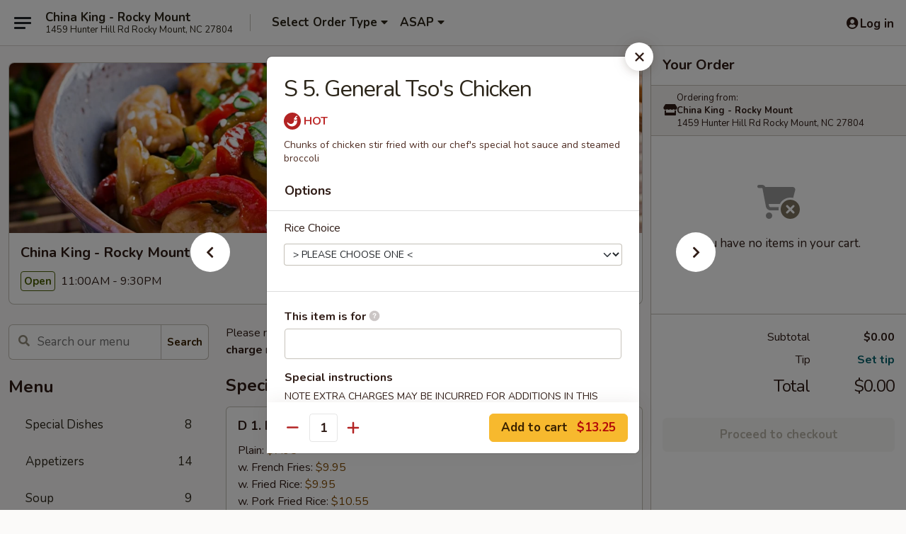

--- FILE ---
content_type: text/html; charset=UTF-8
request_url: https://www.chinaking27804.com/order/main/chefs-special/s-5-general-tsos-chicken
body_size: 34530
content:
<!DOCTYPE html>

<html class="no-js css-scroll" lang="en">
	<head>
		<meta charset="utf-8" />
		<meta http-equiv="X-UA-Compatible" content="IE=edge,chrome=1" />

				<title>China King - Rocky Mount | S 5. General Tso's Chicken | Chef's Special</title>
		<meta name="description" content="Order online for takeout: S 5. General Tso&#039;s Chicken from China King - Rocky Mount. Serving the best Chinese in Rocky Mount, NC. - Chunks of chicken stir fried with our chef&#039;s special hot sauce and steamed broccoli" />		<meta name="keywords" content="china king, china king rocky mount, china king menu, rocky mount chinese takeout, rocky mount chinese food, rocky mount chinese restaurants, chinese takeout, best chinese food in rocky mount, chinese restaurants in rocky mount, chinese restaurants near me, chinese food near me" />		<meta name="viewport" content="width=device-width, initial-scale=1.0">

		<meta property="og:type" content="website">
		<meta property="og:title" content="China King - Rocky Mount | S 5. General Tso's Chicken | Chef's Special">
		<meta property="og:description" content="Order online for takeout: S 5. General Tso&#039;s Chicken from China King - Rocky Mount. Serving the best Chinese in Rocky Mount, NC. - Chunks of chicken stir fried with our chef&#039;s special hot sauce and steamed broccoli">

		<meta name="twitter:card" content="summary_large_image">
		<meta name="twitter:title" content="China King - Rocky Mount | S 5. General Tso's Chicken | Chef's Special">
		<meta name="twitter:description" content="Order online for takeout: S 5. General Tso&#039;s Chicken from China King - Rocky Mount. Serving the best Chinese in Rocky Mount, NC. - Chunks of chicken stir fried with our chef&#039;s special hot sauce and steamed broccoli">
					<meta property="og:image" content="https://imagedelivery.net/9lr8zq_Jvl7h6OFWqEi9IA/39371bb7-9d20-458e-f5e4-5d79f3ab5900/public" />
			<meta name="twitter:image" content="https://imagedelivery.net/9lr8zq_Jvl7h6OFWqEi9IA/39371bb7-9d20-458e-f5e4-5d79f3ab5900/public" />
		
		<meta name="apple-mobile-web-app-status-bar-style" content="black">
		<meta name="mobile-web-app-capable" content="yes">
					<link rel="canonical" href="https://www.chinaking27804.com/order/main/chefs-special/s-5-general-tsos-chicken"/>
						<link rel="shortcut icon" href="https://imagedelivery.net/9lr8zq_Jvl7h6OFWqEi9IA/015d36d2-1bd6-4377-2ee6-5b37a16d3a00/public" type="image/png" />
			
		<link type="text/css" rel="stylesheet" href="/min/g=css4.0&amp;1769107598" />
		<link rel="stylesheet" href="//ajax.googleapis.com/ajax/libs/jqueryui/1.10.1/themes/base/minified/jquery-ui.min.css" />
		<link href='//fonts.googleapis.com/css?family=Open+Sans:400italic,400,700' rel='stylesheet' type='text/css' />
		<script src="https://kit.fontawesome.com/a4edb6363d.js" crossorigin="anonymous"></script>

		<style>
								.home_hero, .menu_hero{ background-image: url(https://imagedelivery.net/9lr8zq_Jvl7h6OFWqEi9IA/2e8d24cc-6922-41c2-dcca-eaf5adb41800/public); }
					@media
					(-webkit-min-device-pixel-ratio: 1.25),
					(min-resolution: 120dpi){
						/* Retina header*/
						.home_hero, .menu_hero{ background-image: url(https://imagedelivery.net/9lr8zq_Jvl7h6OFWqEi9IA/ff6da787-6234-4065-351a-b2bccae52200/public); }
					}
															/*body{  } */

					
		</style>

		<style type="text/css">div.menuItem_1846060, li.menuItem_1846060, div.menuItem_1846061, li.menuItem_1846061, div.menuItem_1846062, li.menuItem_1846062, div.menuItem_1846063, li.menuItem_1846063, div.menuItem_1846064, li.menuItem_1846064, div.menuItem_1846065, li.menuItem_1846065, div.menuItem_1846066, li.menuItem_1846066, div.menuItem_1846067, li.menuItem_1846067, div.menuItem_1846068, li.menuItem_1846068, div.menuItem_1846069, li.menuItem_1846069, div.menuItem_1846070, li.menuItem_1846070, div.menuItem_1846071, li.menuItem_1846071, div.menuItem_1846072, li.menuItem_1846072, div.menuItem_1846073, li.menuItem_1846073, div.menuItem_1846074, li.menuItem_1846074, div.menuItem_1846075, li.menuItem_1846075, div.menuItem_1846076, li.menuItem_1846076, div.menuItem_1846077, li.menuItem_1846077, div.menuItem_1846078, li.menuItem_1846078, div.menuItem_1846079, li.menuItem_1846079, div.menuItem_1846081, li.menuItem_1846081, div.menuItem_1846082, li.menuItem_1846082, div.menuItem_1846083, li.menuItem_1846083, div.menuItem_1846084, li.menuItem_1846084, div.menuItem_1846085, li.menuItem_1846085, div.menuItem_1846087, li.menuItem_1846087, div.menuItem_1846088, li.menuItem_1846088, div.menuItem_1846089, li.menuItem_1846089, div.menuItem_1846090, li.menuItem_1846090, div.menuItem_1846091, li.menuItem_1846091, div.menuItem_1846093, li.menuItem_1846093, div.menuItem_1846094, li.menuItem_1846094, div.menuItem_1846095, li.menuItem_1846095, div.menuItem_1846096, li.menuItem_1846096, div.menuItem_1846097, li.menuItem_1846097, div.menuItem_2347723, li.menuItem_2347723 {display:none !important;}</style><script type="text/javascript">window.UNAVAILABLE_MENU_IDS = [1846060,1846061,1846062,1846063,1846064,1846065,1846066,1846067,1846068,1846069,1846070,1846071,1846072,1846073,1846074,1846075,1846076,1846077,1846078,1846079,1846081,1846082,1846083,1846084,1846085,1846087,1846088,1846089,1846090,1846091,1846093,1846094,1846095,1846096,1846097,2347723]</script>
		<script type="text/javascript">
			var UrlTag = "chinakingrockymount";
			var template = 'defaultv4';
			var formname = 'ordering3';
			var menulink = 'https://www.chinaking27804.com/order/main';
			var checkoutlink = 'https://www.chinaking27804.com/checkout';
		</script>
		<script>
			/* http://writing.colin-gourlay.com/safely-using-ready-before-including-jquery/ */
			(function(w,d,u){w.readyQ=[];w.bindReadyQ=[];function p(x,y){if(x=="ready"){w.bindReadyQ.push(y);}else{w.readyQ.push(x);}};var a={ready:p,bind:p};w.$=w.jQuery=function(f){if(f===d||f===u){return a}else{p(f)}}})(window,document)
		</script>

		<script type="application/ld+json">{
    "@context": "http://schema.org",
    "@type": "Menu",
    "url": "https://www.chinaking27804.com/order/main",
    "mainEntityOfPage": "https://www.chinaking27804.com/order/main",
    "inLanguage": "English",
    "name": "Main",
    "description": "Please note: requests for additional items or special preparation may incur an <b>extra charge</b> not calculated on your online order.",
    "hasMenuSection": [
        {
            "@type": "MenuSection",
            "url": "https://www.chinaking27804.com/order/main/chefs-special",
            "name": "Chef's Special",
            "description": "w. White Rice or Plain Fried Rice",
            "hasMenuItem": [
                {
                    "@type": "MenuItem",
                    "name": "S 5. General Tso's Chicken",
                    "url": "https://www.chinaking27804.com/order/main/chefs-special/s-5-general-tsos-chicken",
                    "description": "Chunks of chicken stir fried with our chef's special hot sauce and steamed broccoli"
                }
            ]
        }
    ]
}</script>
<!-- Google Tag Manager -->
<script>
	window.dataLayer = window.dataLayer || [];
	let data = {
		account: 'chinakingrockymount',
		context: 'direct',
		templateVersion: 4,
		rid: 66	}
		dataLayer.push(data);
	(function(w,d,s,l,i){w[l]=w[l]||[];w[l].push({'gtm.start':
		new Date().getTime(),event:'gtm.js'});var f=d.getElementsByTagName(s)[0],
		j=d.createElement(s),dl=l!='dataLayer'?'&l='+l:'';j.async=true;j.src=
		'https://www.googletagmanager.com/gtm.js?id='+i+dl;f.parentNode.insertBefore(j,f);
		})(window,document,'script','dataLayer','GTM-K9P93M');

	function gtag() { dataLayer.push(arguments); }
</script>

			<script async src="https://www.googletagmanager.com/gtag/js?id=G-Y7EFY7E682"></script>
	
	<script>
		
		gtag('js', new Date());

		
					gtag('config', "G-Y7EFY7E682");
			</script>
		<link href="https://fonts.googleapis.com/css?family=Open+Sans:400,600,700|Nunito:400,700" rel="stylesheet" />
	</head>

	<body
		data-event-on:customer_registered="window.location.reload()"
		data-event-on:customer_logged_in="window.location.reload()"
		data-event-on:customer_logged_out="window.location.reload()"
	>
		<a class="skip-to-content-link" href="#main">Skip to content</a>
				<!-- Google Tag Manager (noscript) -->
		<noscript><iframe src="https://www.googletagmanager.com/ns.html?id=GTM-K9P93M" height="0" width="0" style="display:none;visibility:hidden"></iframe></noscript>
		<!-- End Google Tag Manager (noscript) -->
						<!-- wrapper starts -->
		<div class="wrapper">
			<div style="grid-area: header-announcements">
				<div id="upgradeBrowserBanner" class="alert alert-warning mb-0 rounded-0 py-4" style="display:none;">
	<div class="alert-icon"><i class="fas fa-warning" aria-hidden="true"></i></div>
	<div>
		<strong>We're sorry, but the Web browser you are using is not supported.</strong> <br/> Please upgrade your browser or try a different one to use this Website. Supported browsers include:<br/>
		<ul class="list-unstyled">
			<li class="mt-2"><a href="https://www.google.com/chrome" target="_blank" rel="noopener noreferrer" class="simple-link"><i class="fab fa-chrome"></i> Chrome</a></li>
			<li class="mt-2"><a href="https://www.mozilla.com/firefox/upgrade.html" target="_blank" rel="noopener noreferrer" class="simple-link"><i class="fab fa-firefox"></i> Firefox</a></li>
			<li class="mt-2"><a href="https://www.microsoft.com/en-us/windows/microsoft-edge" target="_blank" rel="noopener noreferrer" class="simple-link"><i class="fab fa-edge"></i> Edge</a></li>
			<li class="mt-2"><a href="http://www.apple.com/safari/" target="_blank" rel="noopener noreferrer" class="simple-link"><i class="fab fa-safari"></i> Safari</a></li>
		</ul>
	</div>
</div>
<script>
	var ua = navigator.userAgent;
	var match = ua.match(/Firefox\/([0-9]+)\./);
	var firefoxVersion = match ? parseInt(match[1]) : 1000;
	var match = ua.match(/Chrome\/([0-9]+)\./);
	var chromeVersion = match ? parseInt(match[1]) : 1000;
	var isIE = ua.indexOf('MSIE') > -1 || ua.indexOf('Trident') > -1;
	var upgradeBrowserBanner = document.getElementById('upgradeBrowserBanner');
	var isMatchesSupported = typeof(upgradeBrowserBanner.matches)!="undefined";
	var isEntriesSupported = typeof(Object.entries)!="undefined";
	//Safari version is verified with isEntriesSupported
	if (isIE || !isMatchesSupported || !isEntriesSupported || firefoxVersion <= 46 || chromeVersion <= 53) {
		upgradeBrowserBanner.style.display = 'flex';
	}
</script>				
				<!-- get closed sign if applicable. -->
				
				
							</div>

						<div class="headerAndWtype" style="grid-area: header">
				<!-- Header Starts -->
				<header class="header">
										<div class="d-flex flex-column align-items-start flex-md-row align-items-md-center">
												<div class="logo_name_alt flex-shrink-0 d-flex align-items-center align-self-stretch pe-6 pe-md-0">
							
	<button
		type="button"
		class="eds_button btn btn-outline eds_button--shape-default eds_menu_button"
		data-bs-toggle="offcanvas" data-bs-target="#side-menu" aria-controls="side-menu" aria-label="Main menu"	><span aria-hidden="true"></span> <span aria-hidden="true"></span> <span aria-hidden="true"></span></button>

	
							<div class="d-flex flex-column align-items-center mx-auto align-items-md-start mx-md-0">
								<a
									class="eds-display-text-title-xs text-truncate title-container"
									href="https://www.chinaking27804.com"
								>
									China King - Rocky Mount								</a>

																	<span class="eds-copy-text-s-regular text-center text-md-start address-container" title="1459 Hunter Hill Rd Rocky Mount, NC 27804">
										1459 Hunter Hill Rd Rocky Mount, NC 27804									</span>
															</div>
						</div>

																			<div class="eds-display-text-title-s d-none d-md-block border-start mx-4" style="width: 0">&nbsp;</div>

							<div class="header_order_options d-flex align-items-center  w-100 p-2p5 p-md-0">
																<div class="what">
									<button
	type="button"
	class="border-0 bg-transparent text-start"
	data-bs-toggle="modal"
	data-bs-target="#modal-order-options"
	aria-expanded="false"
	style="min-height: 44px"
>
	<div class="d-flex align-items-baseline gap-2">
		<div class="otype-name-label eds-copy-text-l-bold text-truncate" style="flex: 1" data-order-type-label>
			Select Order Type		</div>

		<i class="fa fa-fw fa-caret-down"></i>
	</div>

	<div
		class="otype-picker-label otype-address-label eds-interface-text-m-regular text-truncate hidden"
	>
			</div>
</button>

<script>
	$(function() {
		var $autoCompleteInputs = $('[data-autocomplete-address]');
		if ($autoCompleteInputs && $autoCompleteInputs.length) {
			$autoCompleteInputs.each(function() {
				let $input = $(this);
				let $deliveryAddressContainer = $input.parents('.deliveryAddressContainer').first();
				$input.autocomplete({
					source   : addressAC,
					minLength: 3,
					delay    : 300,
					select   : function(event, ui) {
						$.getJSON('/' + UrlTag + '/?form=addresslookup', {
							id: ui.item.id,
						}, function(data) {
							let location = data
							if (location.address.street.endsWith('Trl')) {
								location.address.street = location.address.street.replace('Trl', 'Trail')
							}
							let autoCompleteSuccess = $input.data('autocomplete-success');
							if (autoCompleteSuccess) {
								let autoCompleteSuccessFunction = window[autoCompleteSuccess];
								if (typeof autoCompleteSuccessFunction == "function") {
									autoCompleteSuccessFunction(location);
								}
							}

							let address = location.address

							$('#add-address-city, [data-autocompleted-city]').val(address.city)
							$('#add-address-state, [data-autocompleted-state]').val(address.stateCode)
							$('#add-address-zip, [data-autocompleted-zip]').val(address.postalCode)
							$('#add-address-latitude, [data-autocompleted-latitude]').val(location.position.lat)
							$('#add-address-longitude, [data-autocompleted-longitude]').val(location.position.lng)
							let streetAddress = (address.houseNumber || '') + ' ' + (address.street || '');
							$('#street-address-1, [data-autocompleted-street-address]').val(streetAddress)
							validateAddress($deliveryAddressContainer);
						})
					},
				})
				$input.attr('autocomplete', 'street-address')
			});
		}

		// autocomplete using Address autocomplete
		// jquery autocomplete needs 2 fields: title and value
		// id holds the LocationId which can be used at a later stage to get the coordinate of the selected choice
		function addressAC(query, callback) {
			//we don't actually want to search until they've entered the street number and at least one character
			words = query.term.trim().split(' ')
			if (words.length < 2) {
				return false
			}

			$.getJSON('/' + UrlTag + '/?form=addresssuggest', { q: query.term }, function(data) {
				var addresses = data.items
				addresses = addresses.map(addr => {
					if ((addr.address.label || '').endsWith('Trl')) {
						addr.address.label = addr.address.label.replace('Trl', 'Trail')
					}
					let streetAddress = (addr.address.label || '')
					return {
						label: streetAddress,
						value: streetAddress,
						id   : addr.id,
					}
				})

				return callback(addresses)
			})
		}

				$('[data-address-from-current-loc]').on('click', function(e) {
			let $streetAddressContainer = $(this).parents('.street-address-container').first();
			let $deliveryAddressContainer = $(this).parents('.deliveryAddressContainer').first();
			e.preventDefault();
			if(navigator.geolocation) {
				navigator.geolocation.getCurrentPosition(position => {
					$.getJSON('/' + UrlTag + '/?form=addresssuggest', {
						at: position.coords.latitude + "," + position.coords.longitude
					}, function(data) {
						let location = data.items[0];
						let address = location.address
						$streetAddressContainer.find('.input-street-address').val((address.houseNumber ? address.houseNumber : '') + ' ' + (address.street ? address.street : ''));
						$('#add-address-city').val(address.city ? address.city : '');
						$('#add-address-state').val(address.state ? address.state : '');
						$('#add-address-zip').val(address.postalCode ? address.postalCode : '');
						$('#add-address-latitude').val(location.position.lat ? location.position.lat : '');
						$('#add-address-longitude').val(location.position.lng ? location.position.lng : '');
						validateAddress($deliveryAddressContainer, 0);
					});
				});
			} else {
				alert("Geolocation is not supported by this browser!");
			}
		});
	});

	function autoCompleteSuccess(location)
	{
		if (location && location.address) {
			let address = location.address

			let streetAddress = (address.houseNumber || '') + ' ' + (address.street || '');
			$.ajax({
				url: '/' + UrlTag + '/?form=saveformfields',
				data: {
					'param_full~address_s_n_255': streetAddress + ', ' + address.city + ', ' + address.state,
					'param_street~address_s_n_255': streetAddress,
					'param_city_s_n_90': address.city,
					'param_state_s_n_2': address.state,
					'param_zip~code_z_n_10': address.postalCode,
				}
			});
		}
	}
</script>
								</div>

																									<div class="when showcheck_parent">
																				<div class="ordertimetypes ">
	<button
		type="button"
		class="border-0 bg-transparent text-start loadable-content"
		data-bs-toggle="modal"
		data-bs-target="#modal-order-time"
		aria-expanded="false"
		style="min-height: 44px"
		data-change-label-to-later-date
	>
		<div class="d-flex align-items-baseline gap-2">
			<div class="eds-copy-text-l-bold text-truncate flex-fill" data-otype-time-day>
								ASAP			</div>

			<i class="fa fa-fw fa-caret-down"></i>
		</div>

		<div
			class="otype-picker-label otype-picker-time eds-interface-text-m-regular text-truncate hidden"
			data-otype-time
		>
			Later		</div>
	</button>
</div>
									</div>
															</div>
						
												<div class="position-absolute top-0 end-0 pe-2 py-2p5">
							
	<div id="login-status" >
					
	<button
		type="button"
		class="eds_button btn btn-outline eds_button--shape-default px-2 text-nowrap"
		aria-label="Log in" style="color: currentColor" data-bs-toggle="modal" data-bs-target="#login-modal"	><i
		class="eds_icon fa fa-lg fa-fw fa-user-circle d-block d-lg-none"
		style="font-family: &quot;Font Awesome 5 Pro&quot;; "	></i>

	 <div class="d-none d-lg-flex align-items-baseline gap-2">
	<i
		class="eds_icon fa fa-fw fa-user-circle"
		style="font-family: &quot;Font Awesome 5 Pro&quot;; "	></i>

	<div class="profile-container text-truncate">Log in</div></div></button>

				</div>

							</div>
					</div>

															
	<aside		data-eds-id="69780b846db2b"
		class="eds_side_menu offcanvas offcanvas-start text-dark "
		tabindex="-1"
				id="side-menu" data-event-on:menu_selected="this.dispatchEvent(new CustomEvent('eds.hide'))" data-event-on:category_selected="this.dispatchEvent(new CustomEvent('eds.hide'))"	>
		
		<div class="eds_side_menu-body offcanvas-body d-flex flex-column p-0 css-scroll">
										<div
					class="eds_side_menu-close position-absolute top-0 end-0 pt-3 pe-3 "
					style="z-index: 1"
				>
					
	<button
		type="button"
		class="eds_button btn btn-outline-secondary eds_button--shape-circle"
		data-bs-dismiss="offcanvas" data-bs-target="[data-eds-id=&quot;69780b846db2b&quot;]" aria-label="Close"	><i
		class="eds_icon fa fa-fw fa-close"
		style="font-family: &quot;Font Awesome 5 Pro&quot;; "	></i></button>

					</div>
			
			<div class="restaurant-info border-bottom border-light p-3">
							<p class="eds-display-text-title-xs mb-0 me-2 pe-4">China King - Rocky Mount</p>

			<div class="eds-copy-text-s-regular me-2 pe-4">
			1459 Hunter Hill Rd Rocky Mount, NC 27804		</div>
						</div>

																	
	<div class="border-bottom border-light p-3">
		
		
			<details
				class="eds_list eds_list--border-none" open				data-menu-id="14797"
									data-event-on:document_ready="this.open = localStorage.getItem('menu-open-14797') !== 'false'"
										onclick="localStorage.setItem('menu-open-14797', !this.open)"
							>
									<summary class="eds-copy-text-l-regular list-unstyled rounded-3 mb-1 " tabindex="0">
						<h2 class="eds-display-text-title-m m-0 p-0">
															
	<i
		class="eds_icon fas fa-fw fa-chevron-right"
		style="font-family: &quot;Font Awesome 5 Pro&quot;; "	></i>

															Menu
						</h2>
					</summary>
										<div class="mb-3"></div>
				
																		
									<a
						class="eds_list-item eds-copy-text-l-regular list-unstyled rounded-3 mb-1 px-3 px-lg-4 py-2p5 d-flex "
						data-event-on:category_pinned="(category) => $(this).toggleClass('active', category.id === '188068')"
						href="https://www.chinaking27804.com/order/main/special-dishes"
						aria-current="page"
						onclick="if (!event.ctrlKey) {
							const currentMenuIsActive = true || $(this).closest('details').find('summary').hasClass('active');
							if (currentMenuIsActive) {
								app.event.emit('category_selected', { id: '188068' });
							} else {
								app.event.emit('menu_selected', { menu_id: '14797', menu_description: &quot;Please note: requests for additional items or special preparation may incur an &lt;b&gt;extra charge&lt;\/b&gt; not calculated on your online order.&quot;, category_id: '188068' });
							}
															return false;
													}"
					>
						Special Dishes													<span class="ms-auto">8</span>
											</a>
									<a
						class="eds_list-item eds-copy-text-l-regular list-unstyled rounded-3 mb-1 px-3 px-lg-4 py-2p5 d-flex "
						data-event-on:category_pinned="(category) => $(this).toggleClass('active', category.id === '188055')"
						href="https://www.chinaking27804.com/order/main/appetizers"
						aria-current="page"
						onclick="if (!event.ctrlKey) {
							const currentMenuIsActive = true || $(this).closest('details').find('summary').hasClass('active');
							if (currentMenuIsActive) {
								app.event.emit('category_selected', { id: '188055' });
							} else {
								app.event.emit('menu_selected', { menu_id: '14797', menu_description: &quot;Please note: requests for additional items or special preparation may incur an &lt;b&gt;extra charge&lt;\/b&gt; not calculated on your online order.&quot;, category_id: '188055' });
							}
															return false;
													}"
					>
						Appetizers													<span class="ms-auto">14</span>
											</a>
									<a
						class="eds_list-item eds-copy-text-l-regular list-unstyled rounded-3 mb-1 px-3 px-lg-4 py-2p5 d-flex "
						data-event-on:category_pinned="(category) => $(this).toggleClass('active', category.id === '188056')"
						href="https://www.chinaking27804.com/order/main/soup"
						aria-current="page"
						onclick="if (!event.ctrlKey) {
							const currentMenuIsActive = true || $(this).closest('details').find('summary').hasClass('active');
							if (currentMenuIsActive) {
								app.event.emit('category_selected', { id: '188056' });
							} else {
								app.event.emit('menu_selected', { menu_id: '14797', menu_description: &quot;Please note: requests for additional items or special preparation may incur an &lt;b&gt;extra charge&lt;\/b&gt; not calculated on your online order.&quot;, category_id: '188056' });
							}
															return false;
													}"
					>
						Soup													<span class="ms-auto">9</span>
											</a>
									<a
						class="eds_list-item eds-copy-text-l-regular list-unstyled rounded-3 mb-1 px-3 px-lg-4 py-2p5 d-flex "
						data-event-on:category_pinned="(category) => $(this).toggleClass('active', category.id === '188057')"
						href="https://www.chinaking27804.com/order/main/fried-rice"
						aria-current="page"
						onclick="if (!event.ctrlKey) {
							const currentMenuIsActive = true || $(this).closest('details').find('summary').hasClass('active');
							if (currentMenuIsActive) {
								app.event.emit('category_selected', { id: '188057' });
							} else {
								app.event.emit('menu_selected', { menu_id: '14797', menu_description: &quot;Please note: requests for additional items or special preparation may incur an &lt;b&gt;extra charge&lt;\/b&gt; not calculated on your online order.&quot;, category_id: '188057' });
							}
															return false;
													}"
					>
						Fried Rice													<span class="ms-auto">7</span>
											</a>
									<a
						class="eds_list-item eds-copy-text-l-regular list-unstyled rounded-3 mb-1 px-3 px-lg-4 py-2p5 d-flex "
						data-event-on:category_pinned="(category) => $(this).toggleClass('active', category.id === '188058')"
						href="https://www.chinaking27804.com/order/main/lo-mein"
						aria-current="page"
						onclick="if (!event.ctrlKey) {
							const currentMenuIsActive = true || $(this).closest('details').find('summary').hasClass('active');
							if (currentMenuIsActive) {
								app.event.emit('category_selected', { id: '188058' });
							} else {
								app.event.emit('menu_selected', { menu_id: '14797', menu_description: &quot;Please note: requests for additional items or special preparation may incur an &lt;b&gt;extra charge&lt;\/b&gt; not calculated on your online order.&quot;, category_id: '188058' });
							}
															return false;
													}"
					>
						Lo Mein													<span class="ms-auto">7</span>
											</a>
									<a
						class="eds_list-item eds-copy-text-l-regular list-unstyled rounded-3 mb-1 px-3 px-lg-4 py-2p5 d-flex "
						data-event-on:category_pinned="(category) => $(this).toggleClass('active', category.id === '188059')"
						href="https://www.chinaking27804.com/order/main/mei-fun"
						aria-current="page"
						onclick="if (!event.ctrlKey) {
							const currentMenuIsActive = true || $(this).closest('details').find('summary').hasClass('active');
							if (currentMenuIsActive) {
								app.event.emit('category_selected', { id: '188059' });
							} else {
								app.event.emit('menu_selected', { menu_id: '14797', menu_description: &quot;Please note: requests for additional items or special preparation may incur an &lt;b&gt;extra charge&lt;\/b&gt; not calculated on your online order.&quot;, category_id: '188059' });
							}
															return false;
													}"
					>
						Mei Fun													<span class="ms-auto">7</span>
											</a>
									<a
						class="eds_list-item eds-copy-text-l-regular list-unstyled rounded-3 mb-1 px-3 px-lg-4 py-2p5 d-flex "
						data-event-on:category_pinned="(category) => $(this).toggleClass('active', category.id === '188060')"
						href="https://www.chinaking27804.com/order/main/chow-mein"
						aria-current="page"
						onclick="if (!event.ctrlKey) {
							const currentMenuIsActive = true || $(this).closest('details').find('summary').hasClass('active');
							if (currentMenuIsActive) {
								app.event.emit('category_selected', { id: '188060' });
							} else {
								app.event.emit('menu_selected', { menu_id: '14797', menu_description: &quot;Please note: requests for additional items or special preparation may incur an &lt;b&gt;extra charge&lt;\/b&gt; not calculated on your online order.&quot;, category_id: '188060' });
							}
															return false;
													}"
					>
						Chow Mein													<span class="ms-auto">5</span>
											</a>
									<a
						class="eds_list-item eds-copy-text-l-regular list-unstyled rounded-3 mb-1 px-3 px-lg-4 py-2p5 d-flex "
						data-event-on:category_pinned="(category) => $(this).toggleClass('active', category.id === '188061')"
						href="https://www.chinaking27804.com/order/main/chicken"
						aria-current="page"
						onclick="if (!event.ctrlKey) {
							const currentMenuIsActive = true || $(this).closest('details').find('summary').hasClass('active');
							if (currentMenuIsActive) {
								app.event.emit('category_selected', { id: '188061' });
							} else {
								app.event.emit('menu_selected', { menu_id: '14797', menu_description: &quot;Please note: requests for additional items or special preparation may incur an &lt;b&gt;extra charge&lt;\/b&gt; not calculated on your online order.&quot;, category_id: '188061' });
							}
															return false;
													}"
					>
						Chicken													<span class="ms-auto">12</span>
											</a>
									<a
						class="eds_list-item eds-copy-text-l-regular list-unstyled rounded-3 mb-1 px-3 px-lg-4 py-2p5 d-flex "
						data-event-on:category_pinned="(category) => $(this).toggleClass('active', category.id === '188062')"
						href="https://www.chinaking27804.com/order/main/beef"
						aria-current="page"
						onclick="if (!event.ctrlKey) {
							const currentMenuIsActive = true || $(this).closest('details').find('summary').hasClass('active');
							if (currentMenuIsActive) {
								app.event.emit('category_selected', { id: '188062' });
							} else {
								app.event.emit('menu_selected', { menu_id: '14797', menu_description: &quot;Please note: requests for additional items or special preparation may incur an &lt;b&gt;extra charge&lt;\/b&gt; not calculated on your online order.&quot;, category_id: '188062' });
							}
															return false;
													}"
					>
						Beef													<span class="ms-auto">11</span>
											</a>
									<a
						class="eds_list-item eds-copy-text-l-regular list-unstyled rounded-3 mb-1 px-3 px-lg-4 py-2p5 d-flex "
						data-event-on:category_pinned="(category) => $(this).toggleClass('active', category.id === '188063')"
						href="https://www.chinaking27804.com/order/main/seafood"
						aria-current="page"
						onclick="if (!event.ctrlKey) {
							const currentMenuIsActive = true || $(this).closest('details').find('summary').hasClass('active');
							if (currentMenuIsActive) {
								app.event.emit('category_selected', { id: '188063' });
							} else {
								app.event.emit('menu_selected', { menu_id: '14797', menu_description: &quot;Please note: requests for additional items or special preparation may incur an &lt;b&gt;extra charge&lt;\/b&gt; not calculated on your online order.&quot;, category_id: '188063' });
							}
															return false;
													}"
					>
						Seafood													<span class="ms-auto">11</span>
											</a>
									<a
						class="eds_list-item eds-copy-text-l-regular list-unstyled rounded-3 mb-1 px-3 px-lg-4 py-2p5 d-flex "
						data-event-on:category_pinned="(category) => $(this).toggleClass('active', category.id === '188064')"
						href="https://www.chinaking27804.com/order/main/pork"
						aria-current="page"
						onclick="if (!event.ctrlKey) {
							const currentMenuIsActive = true || $(this).closest('details').find('summary').hasClass('active');
							if (currentMenuIsActive) {
								app.event.emit('category_selected', { id: '188064' });
							} else {
								app.event.emit('menu_selected', { menu_id: '14797', menu_description: &quot;Please note: requests for additional items or special preparation may incur an &lt;b&gt;extra charge&lt;\/b&gt; not calculated on your online order.&quot;, category_id: '188064' });
							}
															return false;
													}"
					>
						Pork													<span class="ms-auto">5</span>
											</a>
									<a
						class="eds_list-item eds-copy-text-l-regular list-unstyled rounded-3 mb-1 px-3 px-lg-4 py-2p5 d-flex "
						data-event-on:category_pinned="(category) => $(this).toggleClass('active', category.id === '188065')"
						href="https://www.chinaking27804.com/order/main/egg-foo-young"
						aria-current="page"
						onclick="if (!event.ctrlKey) {
							const currentMenuIsActive = true || $(this).closest('details').find('summary').hasClass('active');
							if (currentMenuIsActive) {
								app.event.emit('category_selected', { id: '188065' });
							} else {
								app.event.emit('menu_selected', { menu_id: '14797', menu_description: &quot;Please note: requests for additional items or special preparation may incur an &lt;b&gt;extra charge&lt;\/b&gt; not calculated on your online order.&quot;, category_id: '188065' });
							}
															return false;
													}"
					>
						Egg Foo Young													<span class="ms-auto">6</span>
											</a>
									<a
						class="eds_list-item eds-copy-text-l-regular list-unstyled rounded-3 mb-1 px-3 px-lg-4 py-2p5 d-flex "
						data-event-on:category_pinned="(category) => $(this).toggleClass('active', category.id === '188066')"
						href="https://www.chinaking27804.com/order/main/vegetable-dishes"
						aria-current="page"
						onclick="if (!event.ctrlKey) {
							const currentMenuIsActive = true || $(this).closest('details').find('summary').hasClass('active');
							if (currentMenuIsActive) {
								app.event.emit('category_selected', { id: '188066' });
							} else {
								app.event.emit('menu_selected', { menu_id: '14797', menu_description: &quot;Please note: requests for additional items or special preparation may incur an &lt;b&gt;extra charge&lt;\/b&gt; not calculated on your online order.&quot;, category_id: '188066' });
							}
															return false;
													}"
					>
						Vegetable Dishes													<span class="ms-auto">5</span>
											</a>
									<a
						class="eds_list-item eds-copy-text-l-regular list-unstyled rounded-3 mb-1 px-3 px-lg-4 py-2p5 d-flex "
						data-event-on:category_pinned="(category) => $(this).toggleClass('active', category.id === '188069')"
						href="https://www.chinaking27804.com/order/main/special-combination-plates"
						aria-current="page"
						onclick="if (!event.ctrlKey) {
							const currentMenuIsActive = true || $(this).closest('details').find('summary').hasClass('active');
							if (currentMenuIsActive) {
								app.event.emit('category_selected', { id: '188069' });
							} else {
								app.event.emit('menu_selected', { menu_id: '14797', menu_description: &quot;Please note: requests for additional items or special preparation may incur an &lt;b&gt;extra charge&lt;\/b&gt; not calculated on your online order.&quot;, category_id: '188069' });
							}
															return false;
													}"
					>
						Special Combination Plates													<span class="ms-auto">38</span>
											</a>
									<a
						class="eds_list-item eds-copy-text-l-regular list-unstyled rounded-3 mb-1 px-3 px-lg-4 py-2p5 d-flex active"
						data-event-on:category_pinned="(category) => $(this).toggleClass('active', category.id === '188067')"
						href="https://www.chinaking27804.com/order/main/chefs-special"
						aria-current="page"
						onclick="if (!event.ctrlKey) {
							const currentMenuIsActive = true || $(this).closest('details').find('summary').hasClass('active');
							if (currentMenuIsActive) {
								app.event.emit('category_selected', { id: '188067' });
							} else {
								app.event.emit('menu_selected', { menu_id: '14797', menu_description: &quot;Please note: requests for additional items or special preparation may incur an &lt;b&gt;extra charge&lt;\/b&gt; not calculated on your online order.&quot;, category_id: '188067' });
							}
															return false;
													}"
					>
						Chef's Special													<span class="ms-auto">17</span>
											</a>
									<a
						class="eds_list-item eds-copy-text-l-regular list-unstyled rounded-3 mb-1 px-3 px-lg-4 py-2p5 d-flex "
						data-event-on:category_pinned="(category) => $(this).toggleClass('active', category.id === '267928')"
						href="https://www.chinaking27804.com/order/main/wings"
						aria-current="page"
						onclick="if (!event.ctrlKey) {
							const currentMenuIsActive = true || $(this).closest('details').find('summary').hasClass('active');
							if (currentMenuIsActive) {
								app.event.emit('category_selected', { id: '267928' });
							} else {
								app.event.emit('menu_selected', { menu_id: '14797', menu_description: &quot;Please note: requests for additional items or special preparation may incur an &lt;b&gt;extra charge&lt;\/b&gt; not calculated on your online order.&quot;, category_id: '267928' });
							}
															return false;
													}"
					>
						Wings													<span class="ms-auto">4</span>
											</a>
									<a
						class="eds_list-item eds-copy-text-l-regular list-unstyled rounded-3 mb-1 px-3 px-lg-4 py-2p5 d-flex "
						data-event-on:category_pinned="(category) => $(this).toggleClass('active', category.id === '188073')"
						href="https://www.chinaking27804.com/order/main/japanese-udon"
						aria-current="page"
						onclick="if (!event.ctrlKey) {
							const currentMenuIsActive = true || $(this).closest('details').find('summary').hasClass('active');
							if (currentMenuIsActive) {
								app.event.emit('category_selected', { id: '188073' });
							} else {
								app.event.emit('menu_selected', { menu_id: '14797', menu_description: &quot;Please note: requests for additional items or special preparation may incur an &lt;b&gt;extra charge&lt;\/b&gt; not calculated on your online order.&quot;, category_id: '188073' });
							}
															return false;
													}"
					>
						Japanese Udon													<span class="ms-auto">3</span>
											</a>
									<a
						class="eds_list-item eds-copy-text-l-regular list-unstyled rounded-3 mb-1 px-3 px-lg-4 py-2p5 d-flex "
						data-event-on:category_pinned="(category) => $(this).toggleClass('active', category.id === '188071')"
						href="https://www.chinaking27804.com/order/main/side-order"
						aria-current="page"
						onclick="if (!event.ctrlKey) {
							const currentMenuIsActive = true || $(this).closest('details').find('summary').hasClass('active');
							if (currentMenuIsActive) {
								app.event.emit('category_selected', { id: '188071' });
							} else {
								app.event.emit('menu_selected', { menu_id: '14797', menu_description: &quot;Please note: requests for additional items or special preparation may incur an &lt;b&gt;extra charge&lt;\/b&gt; not calculated on your online order.&quot;, category_id: '188071' });
							}
															return false;
													}"
					>
						Side Order													<span class="ms-auto">3</span>
											</a>
							</details>
		
			</div>

						
																	<nav>
							<ul class="eds_list eds_list--border-none border-bottom">
	<li class="eds_list-item">
		<a class="d-block p-3 " href="https://www.chinaking27804.com">
			Home		</a>
	</li>

		
	
			<li class="eds_list-item">
			<a class="d-block p-3 " href="https://www.chinaking27804.com/locationinfo">
				Location &amp; Hours			</a>
		</li>
	
	<li class="eds_list-item">
		<a class="d-block p-3 " href="https://www.chinaking27804.com/contact">
			Contact
		</a>
	</li>
</ul>
						</nav>

												<div class="eds-copy-text-s-regular p-3 d-lg-none">
							
	<ul class="list-unstyled d-flex gap-2">
						<li><a href="https://www.yelp.com/biz/china-king-rocky-mount" target="new"  title="Opens in new tab" class="icon" title="Yelp"><i class="fab fa-yelp"></i><span class="sr-only">Yelp</span></a></li>
							<li><a href="https://www.tripadvisor.com/Restaurant_Review-g49487-d4656178-Reviews-China_King-Rocky_Mount_North_Carolina.html" target="new"  title="Opens in new tab" class="icon" title="TripAdvisor"><i class="fak fa-tripadvisor"></i><span class="sr-only">TripAdvisor</span></a></li>
				</ul>
	
<div><a href="http://chinesemenuonline.com">&copy; 2026 Online Ordering by Chinese Menu Online</a></div>
	<div>Discover more dining options at <a href="https://www.springroll.com" target="_blank" title="Opens in new tab" >Springroll</a></div>

<ul class="list-unstyled mb-0 pt-3">
	<li><a href="https://www.chinaking27804.com/reportbug">Technical Support</a></li>
	<li><a href="https://www.chinaking27804.com/privacy">Privacy Policy</a></li>
	<li><a href="https://www.chinaking27804.com/tos">Terms of Service</a></li>
	<li><a href="https://www.chinaking27804.com/accessibility">Accessibility</a></li>
</ul>

This site is protected by reCAPTCHA and the Google <a href="https://policies.google.com/privacy">Privacy Policy</a> and <a href="https://policies.google.com/terms">Terms of Service</a> apply.
						</div>		</div>

		<script>
		{
			const container = document.querySelector('[data-eds-id="69780b846db2b"]');

						['show', 'hide', 'toggle', 'dispose'].forEach((eventName) => {
				container.addEventListener(`eds.${eventName}`, (e) => {
					bootstrap.Offcanvas.getOrCreateInstance(container)[eventName](
						...(Array.isArray(e.detail) ? e.detail : [e.detail])
					);
				});
			});
		}
		</script>
	</aside>

					</header>
			</div>

										<div class="container p-0" style="grid-area: hero">
					<section class="hero">
												<div class="menu_hero backbgbox position-relative" role="img" aria-label="Image of food offered at the restaurant">
									<div class="logo">
		<a class="logo-image" href="https://www.chinaking27804.com">
			<img
				src="https://imagedelivery.net/9lr8zq_Jvl7h6OFWqEi9IA/39371bb7-9d20-458e-f5e4-5d79f3ab5900/public"
				srcset="https://imagedelivery.net/9lr8zq_Jvl7h6OFWqEi9IA/39371bb7-9d20-458e-f5e4-5d79f3ab5900/public 1x, https://imagedelivery.net/9lr8zq_Jvl7h6OFWqEi9IA/39371bb7-9d20-458e-f5e4-5d79f3ab5900/public 2x"				alt="Home"
			/>
		</a>
	</div>
						</div>

													<div class="p-3">
								<div class="pb-1">
									<h1 role="heading" aria-level="2" class="eds-display-text-title-s m-0 p-0">China King - Rocky Mount</h1>
																	</div>

								<div class="d-sm-flex align-items-baseline">
																			<div class="mt-2">
											
	<span
		class="eds_label eds_label--variant-success eds-interface-text-m-bold me-1 text-nowrap"
			>
		Open	</span>

	11:00AM - 9:30PM										</div>
									
									<div class="d-flex gap-2 ms-sm-auto mt-2">
																					
					<a
				class="eds_button btn btn-outline-secondary btn-sm col text-nowrap"
				href="https://www.chinaking27804.com/locationinfo?lid=11742"
							>
				
	<i
		class="eds_icon fa fa-fw fa-info-circle"
		style="font-family: &quot;Font Awesome 5 Pro&quot;; "	></i>

	 Store info			</a>
		
												
																					
		<a
			class="eds_button btn btn-outline-secondary btn-sm col d-lg-none text-nowrap"
			href="tel:(252) 443-5230"
					>
			
	<i
		class="eds_icon fa fa-fw fa-phone"
		style="font-family: &quot;Font Awesome 5 Pro&quot;; transform: scale(-1, 1); "	></i>

	 Call us		</a>

												
																			</div>
								</div>
							</div>
											</section>
				</div>
			
						
										<div
					class="fixed_submit d-lg-none hidden pwa-pb-md-down"
					data-event-on:cart_updated="({ items }) => $(this).toggleClass('hidden', !items)"
				>
					<div
						data-async-on-event="order_type_updated, cart_updated"
						data-async-action="https://www.chinaking27804.com//ajax/?form=minimum_order_value_warning&component=add_more"
						data-async-method="get"
					>
											</div>

					<div class="p-3">
						<button class="btn btn-primary btn-lg w-100" onclick="app.event.emit('show_cart')">
							View cart							<span
								class="eds-interface-text-m-regular"
								data-event-on:cart_updated="({ items, subtotal }) => {
									$(this).text(`(${items} ${items === 1 ? 'item' : 'items'}, ${subtotal})`);
								}"
							>
								(0 items, $0.00)
							</span>
						</button>
					</div>
				</div>
			
									<!-- Header ends -->
<main class="main_content menucategory_page pb-5" id="main">
	<div class="container">
		
		<div class="row menu_wrapper menu_category_wrapper menu_wrapper--no-menu-tabs">
			<section class="col-xl-4 d-none d-xl-block">
				
				<div id="location-menu" data-event-on:menu_items_loaded="$(this).stickySidebar('updateSticky')">
					
		<form
			method="GET"
			role="search"
			action="https://www.chinaking27804.com/search"
			class="d-none d-xl-block mb-4"			novalidate
			onsubmit="if (!this.checkValidity()) event.preventDefault()"
		>
			<div class="position-relative">
				
	<label
		data-eds-id="69780b846eddc"
		class="eds_formfield eds_formfield--size-large eds_formfield--variant-primary eds-copy-text-m-regular w-100"
		class="w-100"	>
		
		<div class="position-relative d-flex flex-column">
							<div class="eds_formfield-error eds-interface-text-m-bold" style="order: 1000"></div>
			
							<div class="eds_formfield-icon">
					<i
		class="eds_icon fa fa-fw fa-search"
		style="font-family: &quot;Font Awesome 5 Pro&quot;; "	></i>				</div>
										<input
					type="search"
					class="eds-copy-text-l-regular  "
										placeholder="Search our menu" name="search" autocomplete="off" spellcheck="false" value="" required aria-label="Search our menu" style="padding-right: 4.5rem; padding-left: 2.5rem;"				/>

				
							
			
	<i
		class="eds_icon fa fa-fw eds_formfield-validation"
		style="font-family: &quot;Font Awesome 5 Pro&quot;; "	></i>

	
					</div>

		
		<script>
		{
			const container = document.querySelector('[data-eds-id="69780b846eddc"]');
			const input = container.querySelector('input, textarea, select');
			const error = container.querySelector('.eds_formfield-error');

			
						input.addEventListener('eds.validation.reset', () => {
				input.removeAttribute('data-validation');
				input.setCustomValidity('');
				error.innerHTML = '';
			});

						input.addEventListener('eds.validation.hide', () => {
				input.removeAttribute('data-validation');
			});

						input.addEventListener('eds.validation.success', (e) => {
				input.setCustomValidity('');
				input.setAttribute('data-validation', '');
				error.innerHTML = '';
			});

						input.addEventListener('eds.validation.warning', (e) => {
				input.setCustomValidity('');
				input.setAttribute('data-validation', '');
				error.innerHTML = e.detail;
			});

						input.addEventListener('eds.validation.error', (e) => {
				input.setCustomValidity(e.detail);
				input.checkValidity(); 				input.setAttribute('data-validation', '');
			});

			input.addEventListener('invalid', (e) => {
				error.innerHTML = input.validationMessage;
			});

								}
		</script>
	</label>

	
				<div class="position-absolute top-0 end-0">
					
	<button
		type="submit"
		class="eds_button btn btn-outline-secondary btn-sm eds_button--shape-default align-self-baseline rounded-0 rounded-end px-2"
		style="height: 50px; --bs-border-radius: 6px"	>Search</button>

					</div>
			</div>
		</form>

												
	<div >
		
		
			<details
				class="eds_list eds_list--border-none" open				data-menu-id="14797"
							>
									<summary class="eds-copy-text-l-regular list-unstyled rounded-3 mb-1 pe-none" tabindex="0">
						<h2 class="eds-display-text-title-m m-0 p-0">
														Menu
						</h2>
					</summary>
										<div class="mb-3"></div>
				
																		
									<a
						class="eds_list-item eds-copy-text-l-regular list-unstyled rounded-3 mb-1 px-3 px-lg-4 py-2p5 d-flex "
						data-event-on:category_pinned="(category) => $(this).toggleClass('active', category.id === '188068')"
						href="https://www.chinaking27804.com/order/main/special-dishes"
						aria-current="page"
						onclick="if (!event.ctrlKey) {
							const currentMenuIsActive = true || $(this).closest('details').find('summary').hasClass('active');
							if (currentMenuIsActive) {
								app.event.emit('category_selected', { id: '188068' });
							} else {
								app.event.emit('menu_selected', { menu_id: '14797', menu_description: &quot;Please note: requests for additional items or special preparation may incur an &lt;b&gt;extra charge&lt;\/b&gt; not calculated on your online order.&quot;, category_id: '188068' });
							}
															return false;
													}"
					>
						Special Dishes													<span class="ms-auto">8</span>
											</a>
									<a
						class="eds_list-item eds-copy-text-l-regular list-unstyled rounded-3 mb-1 px-3 px-lg-4 py-2p5 d-flex "
						data-event-on:category_pinned="(category) => $(this).toggleClass('active', category.id === '188055')"
						href="https://www.chinaking27804.com/order/main/appetizers"
						aria-current="page"
						onclick="if (!event.ctrlKey) {
							const currentMenuIsActive = true || $(this).closest('details').find('summary').hasClass('active');
							if (currentMenuIsActive) {
								app.event.emit('category_selected', { id: '188055' });
							} else {
								app.event.emit('menu_selected', { menu_id: '14797', menu_description: &quot;Please note: requests for additional items or special preparation may incur an &lt;b&gt;extra charge&lt;\/b&gt; not calculated on your online order.&quot;, category_id: '188055' });
							}
															return false;
													}"
					>
						Appetizers													<span class="ms-auto">14</span>
											</a>
									<a
						class="eds_list-item eds-copy-text-l-regular list-unstyled rounded-3 mb-1 px-3 px-lg-4 py-2p5 d-flex "
						data-event-on:category_pinned="(category) => $(this).toggleClass('active', category.id === '188056')"
						href="https://www.chinaking27804.com/order/main/soup"
						aria-current="page"
						onclick="if (!event.ctrlKey) {
							const currentMenuIsActive = true || $(this).closest('details').find('summary').hasClass('active');
							if (currentMenuIsActive) {
								app.event.emit('category_selected', { id: '188056' });
							} else {
								app.event.emit('menu_selected', { menu_id: '14797', menu_description: &quot;Please note: requests for additional items or special preparation may incur an &lt;b&gt;extra charge&lt;\/b&gt; not calculated on your online order.&quot;, category_id: '188056' });
							}
															return false;
													}"
					>
						Soup													<span class="ms-auto">9</span>
											</a>
									<a
						class="eds_list-item eds-copy-text-l-regular list-unstyled rounded-3 mb-1 px-3 px-lg-4 py-2p5 d-flex "
						data-event-on:category_pinned="(category) => $(this).toggleClass('active', category.id === '188057')"
						href="https://www.chinaking27804.com/order/main/fried-rice"
						aria-current="page"
						onclick="if (!event.ctrlKey) {
							const currentMenuIsActive = true || $(this).closest('details').find('summary').hasClass('active');
							if (currentMenuIsActive) {
								app.event.emit('category_selected', { id: '188057' });
							} else {
								app.event.emit('menu_selected', { menu_id: '14797', menu_description: &quot;Please note: requests for additional items or special preparation may incur an &lt;b&gt;extra charge&lt;\/b&gt; not calculated on your online order.&quot;, category_id: '188057' });
							}
															return false;
													}"
					>
						Fried Rice													<span class="ms-auto">7</span>
											</a>
									<a
						class="eds_list-item eds-copy-text-l-regular list-unstyled rounded-3 mb-1 px-3 px-lg-4 py-2p5 d-flex "
						data-event-on:category_pinned="(category) => $(this).toggleClass('active', category.id === '188058')"
						href="https://www.chinaking27804.com/order/main/lo-mein"
						aria-current="page"
						onclick="if (!event.ctrlKey) {
							const currentMenuIsActive = true || $(this).closest('details').find('summary').hasClass('active');
							if (currentMenuIsActive) {
								app.event.emit('category_selected', { id: '188058' });
							} else {
								app.event.emit('menu_selected', { menu_id: '14797', menu_description: &quot;Please note: requests for additional items or special preparation may incur an &lt;b&gt;extra charge&lt;\/b&gt; not calculated on your online order.&quot;, category_id: '188058' });
							}
															return false;
													}"
					>
						Lo Mein													<span class="ms-auto">7</span>
											</a>
									<a
						class="eds_list-item eds-copy-text-l-regular list-unstyled rounded-3 mb-1 px-3 px-lg-4 py-2p5 d-flex "
						data-event-on:category_pinned="(category) => $(this).toggleClass('active', category.id === '188059')"
						href="https://www.chinaking27804.com/order/main/mei-fun"
						aria-current="page"
						onclick="if (!event.ctrlKey) {
							const currentMenuIsActive = true || $(this).closest('details').find('summary').hasClass('active');
							if (currentMenuIsActive) {
								app.event.emit('category_selected', { id: '188059' });
							} else {
								app.event.emit('menu_selected', { menu_id: '14797', menu_description: &quot;Please note: requests for additional items or special preparation may incur an &lt;b&gt;extra charge&lt;\/b&gt; not calculated on your online order.&quot;, category_id: '188059' });
							}
															return false;
													}"
					>
						Mei Fun													<span class="ms-auto">7</span>
											</a>
									<a
						class="eds_list-item eds-copy-text-l-regular list-unstyled rounded-3 mb-1 px-3 px-lg-4 py-2p5 d-flex "
						data-event-on:category_pinned="(category) => $(this).toggleClass('active', category.id === '188060')"
						href="https://www.chinaking27804.com/order/main/chow-mein"
						aria-current="page"
						onclick="if (!event.ctrlKey) {
							const currentMenuIsActive = true || $(this).closest('details').find('summary').hasClass('active');
							if (currentMenuIsActive) {
								app.event.emit('category_selected', { id: '188060' });
							} else {
								app.event.emit('menu_selected', { menu_id: '14797', menu_description: &quot;Please note: requests for additional items or special preparation may incur an &lt;b&gt;extra charge&lt;\/b&gt; not calculated on your online order.&quot;, category_id: '188060' });
							}
															return false;
													}"
					>
						Chow Mein													<span class="ms-auto">5</span>
											</a>
									<a
						class="eds_list-item eds-copy-text-l-regular list-unstyled rounded-3 mb-1 px-3 px-lg-4 py-2p5 d-flex "
						data-event-on:category_pinned="(category) => $(this).toggleClass('active', category.id === '188061')"
						href="https://www.chinaking27804.com/order/main/chicken"
						aria-current="page"
						onclick="if (!event.ctrlKey) {
							const currentMenuIsActive = true || $(this).closest('details').find('summary').hasClass('active');
							if (currentMenuIsActive) {
								app.event.emit('category_selected', { id: '188061' });
							} else {
								app.event.emit('menu_selected', { menu_id: '14797', menu_description: &quot;Please note: requests for additional items or special preparation may incur an &lt;b&gt;extra charge&lt;\/b&gt; not calculated on your online order.&quot;, category_id: '188061' });
							}
															return false;
													}"
					>
						Chicken													<span class="ms-auto">12</span>
											</a>
									<a
						class="eds_list-item eds-copy-text-l-regular list-unstyled rounded-3 mb-1 px-3 px-lg-4 py-2p5 d-flex "
						data-event-on:category_pinned="(category) => $(this).toggleClass('active', category.id === '188062')"
						href="https://www.chinaking27804.com/order/main/beef"
						aria-current="page"
						onclick="if (!event.ctrlKey) {
							const currentMenuIsActive = true || $(this).closest('details').find('summary').hasClass('active');
							if (currentMenuIsActive) {
								app.event.emit('category_selected', { id: '188062' });
							} else {
								app.event.emit('menu_selected', { menu_id: '14797', menu_description: &quot;Please note: requests for additional items or special preparation may incur an &lt;b&gt;extra charge&lt;\/b&gt; not calculated on your online order.&quot;, category_id: '188062' });
							}
															return false;
													}"
					>
						Beef													<span class="ms-auto">11</span>
											</a>
									<a
						class="eds_list-item eds-copy-text-l-regular list-unstyled rounded-3 mb-1 px-3 px-lg-4 py-2p5 d-flex "
						data-event-on:category_pinned="(category) => $(this).toggleClass('active', category.id === '188063')"
						href="https://www.chinaking27804.com/order/main/seafood"
						aria-current="page"
						onclick="if (!event.ctrlKey) {
							const currentMenuIsActive = true || $(this).closest('details').find('summary').hasClass('active');
							if (currentMenuIsActive) {
								app.event.emit('category_selected', { id: '188063' });
							} else {
								app.event.emit('menu_selected', { menu_id: '14797', menu_description: &quot;Please note: requests for additional items or special preparation may incur an &lt;b&gt;extra charge&lt;\/b&gt; not calculated on your online order.&quot;, category_id: '188063' });
							}
															return false;
													}"
					>
						Seafood													<span class="ms-auto">11</span>
											</a>
									<a
						class="eds_list-item eds-copy-text-l-regular list-unstyled rounded-3 mb-1 px-3 px-lg-4 py-2p5 d-flex "
						data-event-on:category_pinned="(category) => $(this).toggleClass('active', category.id === '188064')"
						href="https://www.chinaking27804.com/order/main/pork"
						aria-current="page"
						onclick="if (!event.ctrlKey) {
							const currentMenuIsActive = true || $(this).closest('details').find('summary').hasClass('active');
							if (currentMenuIsActive) {
								app.event.emit('category_selected', { id: '188064' });
							} else {
								app.event.emit('menu_selected', { menu_id: '14797', menu_description: &quot;Please note: requests for additional items or special preparation may incur an &lt;b&gt;extra charge&lt;\/b&gt; not calculated on your online order.&quot;, category_id: '188064' });
							}
															return false;
													}"
					>
						Pork													<span class="ms-auto">5</span>
											</a>
									<a
						class="eds_list-item eds-copy-text-l-regular list-unstyled rounded-3 mb-1 px-3 px-lg-4 py-2p5 d-flex "
						data-event-on:category_pinned="(category) => $(this).toggleClass('active', category.id === '188065')"
						href="https://www.chinaking27804.com/order/main/egg-foo-young"
						aria-current="page"
						onclick="if (!event.ctrlKey) {
							const currentMenuIsActive = true || $(this).closest('details').find('summary').hasClass('active');
							if (currentMenuIsActive) {
								app.event.emit('category_selected', { id: '188065' });
							} else {
								app.event.emit('menu_selected', { menu_id: '14797', menu_description: &quot;Please note: requests for additional items or special preparation may incur an &lt;b&gt;extra charge&lt;\/b&gt; not calculated on your online order.&quot;, category_id: '188065' });
							}
															return false;
													}"
					>
						Egg Foo Young													<span class="ms-auto">6</span>
											</a>
									<a
						class="eds_list-item eds-copy-text-l-regular list-unstyled rounded-3 mb-1 px-3 px-lg-4 py-2p5 d-flex "
						data-event-on:category_pinned="(category) => $(this).toggleClass('active', category.id === '188066')"
						href="https://www.chinaking27804.com/order/main/vegetable-dishes"
						aria-current="page"
						onclick="if (!event.ctrlKey) {
							const currentMenuIsActive = true || $(this).closest('details').find('summary').hasClass('active');
							if (currentMenuIsActive) {
								app.event.emit('category_selected', { id: '188066' });
							} else {
								app.event.emit('menu_selected', { menu_id: '14797', menu_description: &quot;Please note: requests for additional items or special preparation may incur an &lt;b&gt;extra charge&lt;\/b&gt; not calculated on your online order.&quot;, category_id: '188066' });
							}
															return false;
													}"
					>
						Vegetable Dishes													<span class="ms-auto">5</span>
											</a>
									<a
						class="eds_list-item eds-copy-text-l-regular list-unstyled rounded-3 mb-1 px-3 px-lg-4 py-2p5 d-flex "
						data-event-on:category_pinned="(category) => $(this).toggleClass('active', category.id === '188069')"
						href="https://www.chinaking27804.com/order/main/special-combination-plates"
						aria-current="page"
						onclick="if (!event.ctrlKey) {
							const currentMenuIsActive = true || $(this).closest('details').find('summary').hasClass('active');
							if (currentMenuIsActive) {
								app.event.emit('category_selected', { id: '188069' });
							} else {
								app.event.emit('menu_selected', { menu_id: '14797', menu_description: &quot;Please note: requests for additional items or special preparation may incur an &lt;b&gt;extra charge&lt;\/b&gt; not calculated on your online order.&quot;, category_id: '188069' });
							}
															return false;
													}"
					>
						Special Combination Plates													<span class="ms-auto">38</span>
											</a>
									<a
						class="eds_list-item eds-copy-text-l-regular list-unstyled rounded-3 mb-1 px-3 px-lg-4 py-2p5 d-flex active"
						data-event-on:category_pinned="(category) => $(this).toggleClass('active', category.id === '188067')"
						href="https://www.chinaking27804.com/order/main/chefs-special"
						aria-current="page"
						onclick="if (!event.ctrlKey) {
							const currentMenuIsActive = true || $(this).closest('details').find('summary').hasClass('active');
							if (currentMenuIsActive) {
								app.event.emit('category_selected', { id: '188067' });
							} else {
								app.event.emit('menu_selected', { menu_id: '14797', menu_description: &quot;Please note: requests for additional items or special preparation may incur an &lt;b&gt;extra charge&lt;\/b&gt; not calculated on your online order.&quot;, category_id: '188067' });
							}
															return false;
													}"
					>
						Chef's Special													<span class="ms-auto">17</span>
											</a>
									<a
						class="eds_list-item eds-copy-text-l-regular list-unstyled rounded-3 mb-1 px-3 px-lg-4 py-2p5 d-flex "
						data-event-on:category_pinned="(category) => $(this).toggleClass('active', category.id === '267928')"
						href="https://www.chinaking27804.com/order/main/wings"
						aria-current="page"
						onclick="if (!event.ctrlKey) {
							const currentMenuIsActive = true || $(this).closest('details').find('summary').hasClass('active');
							if (currentMenuIsActive) {
								app.event.emit('category_selected', { id: '267928' });
							} else {
								app.event.emit('menu_selected', { menu_id: '14797', menu_description: &quot;Please note: requests for additional items or special preparation may incur an &lt;b&gt;extra charge&lt;\/b&gt; not calculated on your online order.&quot;, category_id: '267928' });
							}
															return false;
													}"
					>
						Wings													<span class="ms-auto">4</span>
											</a>
									<a
						class="eds_list-item eds-copy-text-l-regular list-unstyled rounded-3 mb-1 px-3 px-lg-4 py-2p5 d-flex "
						data-event-on:category_pinned="(category) => $(this).toggleClass('active', category.id === '188073')"
						href="https://www.chinaking27804.com/order/main/japanese-udon"
						aria-current="page"
						onclick="if (!event.ctrlKey) {
							const currentMenuIsActive = true || $(this).closest('details').find('summary').hasClass('active');
							if (currentMenuIsActive) {
								app.event.emit('category_selected', { id: '188073' });
							} else {
								app.event.emit('menu_selected', { menu_id: '14797', menu_description: &quot;Please note: requests for additional items or special preparation may incur an &lt;b&gt;extra charge&lt;\/b&gt; not calculated on your online order.&quot;, category_id: '188073' });
							}
															return false;
													}"
					>
						Japanese Udon													<span class="ms-auto">3</span>
											</a>
									<a
						class="eds_list-item eds-copy-text-l-regular list-unstyled rounded-3 mb-1 px-3 px-lg-4 py-2p5 d-flex "
						data-event-on:category_pinned="(category) => $(this).toggleClass('active', category.id === '188071')"
						href="https://www.chinaking27804.com/order/main/side-order"
						aria-current="page"
						onclick="if (!event.ctrlKey) {
							const currentMenuIsActive = true || $(this).closest('details').find('summary').hasClass('active');
							if (currentMenuIsActive) {
								app.event.emit('category_selected', { id: '188071' });
							} else {
								app.event.emit('menu_selected', { menu_id: '14797', menu_description: &quot;Please note: requests for additional items or special preparation may incur an &lt;b&gt;extra charge&lt;\/b&gt; not calculated on your online order.&quot;, category_id: '188071' });
							}
															return false;
													}"
					>
						Side Order													<span class="ms-auto">3</span>
											</a>
							</details>
		
			</div>

					</div>
			</section>

			<div class="col-xl-8 menu_main" style="scroll-margin-top: calc(var(--eds-category-offset, 64) * 1px + 0.5rem)">
												<div class="tab-content" id="nav-tabContent">
					<div class="tab-pane fade show active">
						
						

						
						<div class="category-item d-xl-none mb-2p5 break-out">
							<div class="category-item_title d-flex">
								<button type="button" class="flex-fill border-0 bg-transparent p-0" data-bs-toggle="modal" data-bs-target="#category-modal">
									<p class="position-relative">
										
	<i
		class="eds_icon fas fa-sm fa-fw fa-signal-alt-3"
		style="font-family: &quot;Font Awesome 5 Pro&quot;; transform: translateY(-20%) rotate(90deg) scale(-1, 1); "	></i>

											<span
											data-event-on:category_pinned="(category) => {
												$(this).text(category.name);
												history.replaceState(null, '', category.url);
											}"
										>Chef's Special</span>
									</p>
								</button>

																	
	<button
		type="button"
		class="eds_button btn btn-outline-secondary btn-sm eds_button--shape-default border-0 me-2p5 my-1"
		aria-label="Toggle search" onclick="app.event.emit('toggle_search', !$(this).hasClass('active'))" data-event-on:toggle_search="(showSearch) =&gt; $(this).toggleClass('active', showSearch)"	><i
		class="eds_icon fa fa-fw fa-search"
		style="font-family: &quot;Font Awesome 5 Pro&quot;; "	></i></button>

																</div>

							
		<form
			method="GET"
			role="search"
			action="https://www.chinaking27804.com/search"
			class="px-3 py-2p5 hidden" data-event-on:toggle_search="(showSearch) =&gt; {
									$(this).toggle(showSearch);
									if (showSearch) {
										$(this).find('input').trigger('focus');
									}
								}"			novalidate
			onsubmit="if (!this.checkValidity()) event.preventDefault()"
		>
			<div class="position-relative">
				
	<label
		data-eds-id="69780b8473dc3"
		class="eds_formfield eds_formfield--size-large eds_formfield--variant-primary eds-copy-text-m-regular w-100"
		class="w-100"	>
		
		<div class="position-relative d-flex flex-column">
							<div class="eds_formfield-error eds-interface-text-m-bold" style="order: 1000"></div>
			
							<div class="eds_formfield-icon">
					<i
		class="eds_icon fa fa-fw fa-search"
		style="font-family: &quot;Font Awesome 5 Pro&quot;; "	></i>				</div>
										<input
					type="search"
					class="eds-copy-text-l-regular  "
										placeholder="Search our menu" name="search" autocomplete="off" spellcheck="false" value="" required aria-label="Search our menu" style="padding-right: 4.5rem; padding-left: 2.5rem;"				/>

				
							
			
	<i
		class="eds_icon fa fa-fw eds_formfield-validation"
		style="font-family: &quot;Font Awesome 5 Pro&quot;; "	></i>

	
					</div>

		
		<script>
		{
			const container = document.querySelector('[data-eds-id="69780b8473dc3"]');
			const input = container.querySelector('input, textarea, select');
			const error = container.querySelector('.eds_formfield-error');

			
						input.addEventListener('eds.validation.reset', () => {
				input.removeAttribute('data-validation');
				input.setCustomValidity('');
				error.innerHTML = '';
			});

						input.addEventListener('eds.validation.hide', () => {
				input.removeAttribute('data-validation');
			});

						input.addEventListener('eds.validation.success', (e) => {
				input.setCustomValidity('');
				input.setAttribute('data-validation', '');
				error.innerHTML = '';
			});

						input.addEventListener('eds.validation.warning', (e) => {
				input.setCustomValidity('');
				input.setAttribute('data-validation', '');
				error.innerHTML = e.detail;
			});

						input.addEventListener('eds.validation.error', (e) => {
				input.setCustomValidity(e.detail);
				input.checkValidity(); 				input.setAttribute('data-validation', '');
			});

			input.addEventListener('invalid', (e) => {
				error.innerHTML = input.validationMessage;
			});

								}
		</script>
	</label>

	
				<div class="position-absolute top-0 end-0">
					
	<button
		type="submit"
		class="eds_button btn btn-outline-secondary btn-sm eds_button--shape-default align-self-baseline rounded-0 rounded-end px-2"
		style="height: 50px; --bs-border-radius: 6px"	>Search</button>

					</div>
			</div>
		</form>

								</div>

						<div class="mb-4"
							data-event-on:menu_selected="(menu) => {
								const hasDescription = menu.menu_description && menu.menu_description.trim() !== '';
								$(this).html(menu.menu_description || '').toggle(hasDescription);
							}"
							style="">Please note: requests for additional items or special preparation may incur an <b>extra charge</b> not calculated on your online order.						</div>

						<div
							data-async-on-event="menu_selected"
							data-async-block="this"
							data-async-method="get"
							data-async-action="https://www.chinaking27804.com/ajax/?form=menu_items"
							data-async-then="({ data }) => {
								app.event.emit('menu_items_loaded');
								if (data.category_id != null) {
									app.event.emit('category_selected', { id: data.category_id });
								}
							}"
						>
										<div
				data-category-id="188068"
				data-category-name="Special Dishes"
				data-category-url="https://www.chinaking27804.com/order/main/special-dishes"
				data-category-menu-id="14797"
				style="scroll-margin-top: calc(var(--eds-category-offset, 64) * 1px + 0.5rem)"
				class="mb-4 pb-1"
			>
				<h2
					class="eds-display-text-title-m"
					data-event-on:category_selected="(category) => category.id === '188068' && app.nextTick(() => this.scrollIntoView({ behavior: Math.abs(this.getBoundingClientRect().top) > 2 * window.innerHeight ? 'instant' : 'auto' }))"
					style="scroll-margin-top: calc(var(--eds-category-offset, 64) * 1px + 0.5rem)"
				>Special Dishes</h2>

				
				<div class="menucat_list mt-3">
					<ul>
						
	<li
		class="
			menuItem_1846012								"
			>
		<a
			href="https://www.chinaking27804.com/order/main/special-dishes/d-1-fried-chicken-wings-4"
			role="button"
			data-bs-toggle="modal"
			data-bs-target="#add_menu_item"
			data-load-menu-item="1846012"
			data-category-id="188068"
			data-change-url-on-click="https://www.chinaking27804.com/order/main/special-dishes/d-1-fried-chicken-wings-4"
			data-change-url-group="menuitem"
			data-parent-url="https://www.chinaking27804.com/order/main/special-dishes"
		>
			<span class="sr-only">D 1. Fried Chicken Wings (4)</span>
		</a>

		<div class="content">
			<h3>D 1. Fried Chicken Wings (4) </h3>
			<p></p>
			Plain: <span class="menuitempreview_pricevalue">$7.95</span> <br />w. French Fries: <span class="menuitempreview_pricevalue">$9.95</span> <br />w. Fried Rice: <span class="menuitempreview_pricevalue">$9.95</span> <br />w. Pork Fried Rice: <span class="menuitempreview_pricevalue">$10.55</span> <br />w. Chicken Fried Rice: <span class="menuitempreview_pricevalue">$10.55</span> <br />w. Beef Fried Rice: <span class="menuitempreview_pricevalue">$11.25</span> <br />w. Shrimp Fried Rice: <span class="menuitempreview_pricevalue">$11.25</span> <br />w. House Fried Rice: <span class="menuitempreview_pricevalue">$11.95</span> <br />w. Lo Mein: <span class="menuitempreview_pricevalue">$9.95</span> <br />w. Vegetable Lo Mein: <span class="menuitempreview_pricevalue">$11.75</span> <br />w. Chicken Lo Mein: <span class="menuitempreview_pricevalue">$12.55</span> <br />w. Pork Lo Mein: <span class="menuitempreview_pricevalue">$12.55</span> <br />w. Shrimp Lo Mein: <span class="menuitempreview_pricevalue">$13.55</span> <br />w. Beef Lo Mein: <span class="menuitempreview_pricevalue">$13.55</span> <br />w. House Lo Mein: <span class="menuitempreview_pricevalue">$14.25</span> 		</div>

			</li>

	<li
		class="
			menuItem_1846013								"
			>
		<a
			href="https://www.chinaking27804.com/order/main/special-dishes/d-2-bar-b-q-spare-rib-tips"
			role="button"
			data-bs-toggle="modal"
			data-bs-target="#add_menu_item"
			data-load-menu-item="1846013"
			data-category-id="188068"
			data-change-url-on-click="https://www.chinaking27804.com/order/main/special-dishes/d-2-bar-b-q-spare-rib-tips"
			data-change-url-group="menuitem"
			data-parent-url="https://www.chinaking27804.com/order/main/special-dishes"
		>
			<span class="sr-only">D 2. Bar-B-Q Spare Rib Tips</span>
		</a>

		<div class="content">
			<h3>D 2. Bar-B-Q Spare Rib Tips </h3>
			<p></p>
			Plain: <span class="menuitempreview_pricevalue">$8.55</span> <br />w. French Fries: <span class="menuitempreview_pricevalue">$9.95</span> <br />w. Fried Rice: <span class="menuitempreview_pricevalue">$9.95</span> <br />w. Pork Fried Rice: <span class="menuitempreview_pricevalue">$10.55</span> <br />w. Chicken Fried Rice: <span class="menuitempreview_pricevalue">$10.55</span> <br />w. Beef Fried Rice: <span class="menuitempreview_pricevalue">$11.25</span> <br />w. Shrimp Fried Rice: <span class="menuitempreview_pricevalue">$11.25</span> <br />w. House Fried Rice: <span class="menuitempreview_pricevalue">$11.95</span> <br />w. Lo Mein: <span class="menuitempreview_pricevalue">$9.95</span> <br />w. Vegetable Lo Mein: <span class="menuitempreview_pricevalue">$11.75</span> <br />w. Chicken Lo Mein: <span class="menuitempreview_pricevalue">$12.55</span> <br />w. Pork Lo Mein: <span class="menuitempreview_pricevalue">$12.55</span> <br />w. Shrimp Lo Mein: <span class="menuitempreview_pricevalue">$13.55</span> <br />w. Beef Lo Mein: <span class="menuitempreview_pricevalue">$13.55</span> <br />w. House Lo Mein: <span class="menuitempreview_pricevalue">$14.25</span> 		</div>

			</li>

	<li
		class="
			menuItem_1846014								"
			>
		<a
			href="https://www.chinaking27804.com/order/main/special-dishes/d-3-teriyaki-chicken-5"
			role="button"
			data-bs-toggle="modal"
			data-bs-target="#add_menu_item"
			data-load-menu-item="1846014"
			data-category-id="188068"
			data-change-url-on-click="https://www.chinaking27804.com/order/main/special-dishes/d-3-teriyaki-chicken-5"
			data-change-url-group="menuitem"
			data-parent-url="https://www.chinaking27804.com/order/main/special-dishes"
		>
			<span class="sr-only">D 3. Teriyaki Chicken (5)</span>
		</a>

		<div class="content">
			<h3>D 3. Teriyaki Chicken (5) </h3>
			<p></p>
			Plain: <span class="menuitempreview_pricevalue">$7.95</span> <br />w. French Fries: <span class="menuitempreview_pricevalue">$9.95</span> <br />w. Fried Rice: <span class="menuitempreview_pricevalue">$9.95</span> <br />w. Pork Fried Rice: <span class="menuitempreview_pricevalue">$10.55</span> <br />w. Chicken Fried Rice: <span class="menuitempreview_pricevalue">$10.55</span> <br />w. Beef Fried Rice: <span class="menuitempreview_pricevalue">$11.25</span> <br />w. Shrimp Fried Rice: <span class="menuitempreview_pricevalue">$11.25</span> <br />w. House Fried Rice: <span class="menuitempreview_pricevalue">$11.95</span> <br />w. Lo Mein: <span class="menuitempreview_pricevalue">$9.95</span> <br />w. Vegetable Lo Mein: <span class="menuitempreview_pricevalue">$11.75</span> <br />w. Chicken Lo Mein: <span class="menuitempreview_pricevalue">$12.55</span> <br />w. Pork Lo Mein: <span class="menuitempreview_pricevalue">$12.55</span> <br />w. Shrimp Lo Mein: <span class="menuitempreview_pricevalue">$13.55</span> <br />w. Beef Lo Mein: <span class="menuitempreview_pricevalue">$13.55</span> <br />w. House Lo Mein: <span class="menuitempreview_pricevalue">$14.25</span> 		</div>

			</li>

	<li
		class="
			menuItem_1846015								"
			>
		<a
			href="https://www.chinaking27804.com/order/main/special-dishes/d-4-honey-chicken-wings-8"
			role="button"
			data-bs-toggle="modal"
			data-bs-target="#add_menu_item"
			data-load-menu-item="1846015"
			data-category-id="188068"
			data-change-url-on-click="https://www.chinaking27804.com/order/main/special-dishes/d-4-honey-chicken-wings-8"
			data-change-url-group="menuitem"
			data-parent-url="https://www.chinaking27804.com/order/main/special-dishes"
		>
			<span class="sr-only">D 4. Honey Chicken Wings (8)</span>
		</a>

		<div class="content">
			<h3>D 4. Honey Chicken Wings (8) </h3>
			<p></p>
			Plain: <span class="menuitempreview_pricevalue">$8.95</span> <br />w. French Fries: <span class="menuitempreview_pricevalue">$10.55</span> <br />w. Fried Rice: <span class="menuitempreview_pricevalue">$10.55</span> <br />w. Pork Fried Rice: <span class="menuitempreview_pricevalue">$11.25</span> <br />w. Chicken Fried Rice: <span class="menuitempreview_pricevalue">$11.25</span> <br />w. Beef Fried Rice: <span class="menuitempreview_pricevalue">$11.95</span> <br />w. Shrimp Fried Rice: <span class="menuitempreview_pricevalue">$11.95</span> <br />w. House Fried Rice: <span class="menuitempreview_pricevalue">$12.55</span> <br />w. Lo Mein: <span class="menuitempreview_pricevalue">$10.75</span> <br />w. Vegetable Lo Mein: <span class="menuitempreview_pricevalue">$12.25</span> <br />w. Chicken Lo Mein: <span class="menuitempreview_pricevalue">$12.95</span> <br />w. Pork Lo Mein: <span class="menuitempreview_pricevalue">$12.95</span> <br />w. Shrimp Lo Mein: <span class="menuitempreview_pricevalue">$13.95</span> <br />w. Beef Lo Mein: <span class="menuitempreview_pricevalue">$13.95</span> <br />w. House Lo Mein: <span class="menuitempreview_pricevalue">$14.75</span> 		</div>

			</li>

	<li
		class="
			menuItem_1846016								"
			>
		<a
			href="https://www.chinaking27804.com/order/main/special-dishes/d-5-bar-b-q-chicken-wings-8"
			role="button"
			data-bs-toggle="modal"
			data-bs-target="#add_menu_item"
			data-load-menu-item="1846016"
			data-category-id="188068"
			data-change-url-on-click="https://www.chinaking27804.com/order/main/special-dishes/d-5-bar-b-q-chicken-wings-8"
			data-change-url-group="menuitem"
			data-parent-url="https://www.chinaking27804.com/order/main/special-dishes"
		>
			<span class="sr-only">D 5. Bar-B-Q Chicken Wings (8)</span>
		</a>

		<div class="content">
			<h3>D 5. Bar-B-Q Chicken Wings (8) </h3>
			<p></p>
			Plain: <span class="menuitempreview_pricevalue">$8.95</span> <br />w. French Fries: <span class="menuitempreview_pricevalue">$10.55</span> <br />w. Fried Rice: <span class="menuitempreview_pricevalue">$10.55</span> <br />w. Pork Fried Rice: <span class="menuitempreview_pricevalue">$11.25</span> <br />w. Chicken Fried Rice: <span class="menuitempreview_pricevalue">$11.25</span> <br />w. Beef Fried Rice: <span class="menuitempreview_pricevalue">$11.95</span> <br />w. Shrimp Fried Rice: <span class="menuitempreview_pricevalue">$11.95</span> <br />w. House Fried Rice: <span class="menuitempreview_pricevalue">$12.55</span> <br />w. Lo Mein: <span class="menuitempreview_pricevalue">$10.75</span> <br />w. Vegetable Lo Mein: <span class="menuitempreview_pricevalue">$12.25</span> <br />w. Chicken Lo Mein: <span class="menuitempreview_pricevalue">$12.95</span> <br />w. Pork Lo Mein: <span class="menuitempreview_pricevalue">$12.95</span> <br />w. Shrimp Lo Mein: <span class="menuitempreview_pricevalue">$13.95</span> <br />w. Beef Lo Mein: <span class="menuitempreview_pricevalue">$13.95</span> <br />w. House Lo Mein: <span class="menuitempreview_pricevalue">$14.75</span> 		</div>

			</li>

	<li
		class="
			menuItem_1846017								"
			>
		<a
			href="https://www.chinaking27804.com/order/main/special-dishes/d-6-buffalo-wings-8"
			role="button"
			data-bs-toggle="modal"
			data-bs-target="#add_menu_item"
			data-load-menu-item="1846017"
			data-category-id="188068"
			data-change-url-on-click="https://www.chinaking27804.com/order/main/special-dishes/d-6-buffalo-wings-8"
			data-change-url-group="menuitem"
			data-parent-url="https://www.chinaking27804.com/order/main/special-dishes"
		>
			<span class="sr-only">D 6. Buffalo Wings (8)</span>
		</a>

		<div class="content">
			<h3>D 6. Buffalo Wings (8) <em class="ticon hot" aria-hidden="true"></em></h3>
			<p></p>
			Plain: <span class="menuitempreview_pricevalue">$8.95</span> <br />w. French Fries: <span class="menuitempreview_pricevalue">$10.55</span> <br />w. Fried Rice: <span class="menuitempreview_pricevalue">$10.55</span> <br />w. Pork Fried Rice: <span class="menuitempreview_pricevalue">$11.25</span> <br />w. Chicken Fried Rice: <span class="menuitempreview_pricevalue">$11.25</span> <br />w. Beef Fried Rice: <span class="menuitempreview_pricevalue">$11.95</span> <br />w. Shrimp Fried Rice: <span class="menuitempreview_pricevalue">$11.95</span> <br />w. House Fried Rice: <span class="menuitempreview_pricevalue">$12.55</span> <br />w. Lo Mein: <span class="menuitempreview_pricevalue">$10.75</span> <br />w. Vegetable Lo Mein: <span class="menuitempreview_pricevalue">$12.25</span> <br />w. Chicken Lo Mein: <span class="menuitempreview_pricevalue">$12.95</span> <br />w. Pork Lo Mein: <span class="menuitempreview_pricevalue">$12.95</span> <br />w. Shrimp Lo Mein: <span class="menuitempreview_pricevalue">$13.95</span> <br />w. Beef Lo Mein: <span class="menuitempreview_pricevalue">$13.95</span> <br />w. House Lo Mein: <span class="menuitempreview_pricevalue">$14.75</span> 		</div>

			</li>

	<li
		class="
			menuItem_1846018								"
			>
		<a
			href="https://www.chinaking27804.com/order/main/special-dishes/d-7-general-tsos-chicken-wings-8"
			role="button"
			data-bs-toggle="modal"
			data-bs-target="#add_menu_item"
			data-load-menu-item="1846018"
			data-category-id="188068"
			data-change-url-on-click="https://www.chinaking27804.com/order/main/special-dishes/d-7-general-tsos-chicken-wings-8"
			data-change-url-group="menuitem"
			data-parent-url="https://www.chinaking27804.com/order/main/special-dishes"
		>
			<span class="sr-only">D 7. General Tso's Chicken Wings (8)</span>
		</a>

		<div class="content">
			<h3>D 7. General Tso's Chicken Wings (8) <em class="ticon hot" aria-hidden="true"></em></h3>
			<p></p>
			Plain: <span class="menuitempreview_pricevalue">$8.95</span> <br />w. French Fries: <span class="menuitempreview_pricevalue">$10.55</span> <br />w. Fried Rice: <span class="menuitempreview_pricevalue">$10.55</span> <br />w. Pork Fried Rice: <span class="menuitempreview_pricevalue">$11.25</span> <br />w. Chicken Fried Rice: <span class="menuitempreview_pricevalue">$11.25</span> <br />w. Beef Fried Rice: <span class="menuitempreview_pricevalue">$11.95</span> <br />w. Shrimp Fried Rice: <span class="menuitempreview_pricevalue">$11.95</span> <br />w. House Fried Rice: <span class="menuitempreview_pricevalue">$12.55</span> <br />w. Lo Mein: <span class="menuitempreview_pricevalue">$10.75</span> <br />w. Vegetable Lo Mein: <span class="menuitempreview_pricevalue">$12.25</span> <br />w. Chicken Lo Mein: <span class="menuitempreview_pricevalue">$12.95</span> <br />w. Pork Lo Mein: <span class="menuitempreview_pricevalue">$12.95</span> <br />w. Shrimp Lo Mein: <span class="menuitempreview_pricevalue">$13.95</span> <br />w. Beef Lo Mein: <span class="menuitempreview_pricevalue">$13.95</span> <br />w. House Lo Mein: <span class="menuitempreview_pricevalue">$14.75</span> 		</div>

			</li>

	<li
		class="
			menuItem_1846019								"
			>
		<a
			href="https://www.chinaking27804.com/order/main/special-dishes/d-8-garlic-chicken-wings-8"
			role="button"
			data-bs-toggle="modal"
			data-bs-target="#add_menu_item"
			data-load-menu-item="1846019"
			data-category-id="188068"
			data-change-url-on-click="https://www.chinaking27804.com/order/main/special-dishes/d-8-garlic-chicken-wings-8"
			data-change-url-group="menuitem"
			data-parent-url="https://www.chinaking27804.com/order/main/special-dishes"
		>
			<span class="sr-only">D 8. Garlic Chicken Wings (8)</span>
		</a>

		<div class="content">
			<h3>D 8. Garlic Chicken Wings (8) <em class="ticon hot" aria-hidden="true"></em></h3>
			<p></p>
			Plain: <span class="menuitempreview_pricevalue">$8.95</span> <br />w. French Fries: <span class="menuitempreview_pricevalue">$10.55</span> <br />w. Fried Rice: <span class="menuitempreview_pricevalue">$10.55</span> <br />w. Pork Fried Rice: <span class="menuitempreview_pricevalue">$11.25</span> <br />w. Chicken Fried Rice: <span class="menuitempreview_pricevalue">$11.25</span> <br />w. Beef Fried Rice: <span class="menuitempreview_pricevalue">$11.95</span> <br />w. Shrimp Fried Rice: <span class="menuitempreview_pricevalue">$11.95</span> <br />w. House Fried Rice: <span class="menuitempreview_pricevalue">$12.55</span> <br />w. Lo Mein: <span class="menuitempreview_pricevalue">$10.75</span> <br />w. Vegetable Lo Mein: <span class="menuitempreview_pricevalue">$12.25</span> <br />w. Chicken Lo Mein: <span class="menuitempreview_pricevalue">$12.95</span> <br />w. Pork Lo Mein: <span class="menuitempreview_pricevalue">$12.95</span> <br />w. Shrimp Lo Mein: <span class="menuitempreview_pricevalue">$13.95</span> <br />w. Beef Lo Mein: <span class="menuitempreview_pricevalue">$13.95</span> <br />w. House Lo Mein: <span class="menuitempreview_pricevalue">$14.75</span> 		</div>

			</li>
					</ul>
				</div>

							</div>
					<div
				data-category-id="188055"
				data-category-name="Appetizers"
				data-category-url="https://www.chinaking27804.com/order/main/appetizers"
				data-category-menu-id="14797"
				style="scroll-margin-top: calc(var(--eds-category-offset, 64) * 1px + 0.5rem)"
				class="mb-4 pb-1"
			>
				<h2
					class="eds-display-text-title-m"
					data-event-on:category_selected="(category) => category.id === '188055' && app.nextTick(() => this.scrollIntoView({ behavior: Math.abs(this.getBoundingClientRect().top) > 2 * window.innerHeight ? 'instant' : 'auto' }))"
					style="scroll-margin-top: calc(var(--eds-category-offset, 64) * 1px + 0.5rem)"
				>Appetizers</h2>

				
				<div class="menucat_list mt-3">
					<ul>
						
	<li
		class="
			menuItem_1845939								"
			>
		<a
			href="https://www.chinaking27804.com/order/main/appetizers/1-roast-pork-egg-roll"
			role="button"
			data-bs-toggle="modal"
			data-bs-target="#add_menu_item"
			data-load-menu-item="1845939"
			data-category-id="188055"
			data-change-url-on-click="https://www.chinaking27804.com/order/main/appetizers/1-roast-pork-egg-roll"
			data-change-url-group="menuitem"
			data-parent-url="https://www.chinaking27804.com/order/main/appetizers"
		>
			<span class="sr-only">1. Roast Pork Egg Roll</span>
		</a>

		<div class="content">
			<h3>1. Roast Pork Egg Roll </h3>
			<p></p>
			<span class="menuitempreview_pricevalue">$2.35</span> 		</div>

			</li>

	<li
		class="
			menuItem_1845940								"
			>
		<a
			href="https://www.chinaking27804.com/order/main/appetizers/2-shrimp-egg-roll"
			role="button"
			data-bs-toggle="modal"
			data-bs-target="#add_menu_item"
			data-load-menu-item="1845940"
			data-category-id="188055"
			data-change-url-on-click="https://www.chinaking27804.com/order/main/appetizers/2-shrimp-egg-roll"
			data-change-url-group="menuitem"
			data-parent-url="https://www.chinaking27804.com/order/main/appetizers"
		>
			<span class="sr-only">2. Shrimp Egg Roll</span>
		</a>

		<div class="content">
			<h3>2. Shrimp Egg Roll </h3>
			<p></p>
			<span class="menuitempreview_pricevalue">$2.45</span> 		</div>

			</li>

	<li
		class="
			menuItem_1845941								"
			>
		<a
			href="https://www.chinaking27804.com/order/main/appetizers/3-cheese-steak-egg-roll"
			role="button"
			data-bs-toggle="modal"
			data-bs-target="#add_menu_item"
			data-load-menu-item="1845941"
			data-category-id="188055"
			data-change-url-on-click="https://www.chinaking27804.com/order/main/appetizers/3-cheese-steak-egg-roll"
			data-change-url-group="menuitem"
			data-parent-url="https://www.chinaking27804.com/order/main/appetizers"
		>
			<span class="sr-only">3. Cheese Steak Egg Roll</span>
		</a>

		<div class="content">
			<h3>3. Cheese Steak Egg Roll </h3>
			<p></p>
			<span class="menuitempreview_pricevalue">$2.45</span> 		</div>

			</li>

	<li
		class="
			menuItem_1845942								"
			>
		<a
			href="https://www.chinaking27804.com/order/main/appetizers/4-spring-roll-1"
			role="button"
			data-bs-toggle="modal"
			data-bs-target="#add_menu_item"
			data-load-menu-item="1845942"
			data-category-id="188055"
			data-change-url-on-click="https://www.chinaking27804.com/order/main/appetizers/4-spring-roll-1"
			data-change-url-group="menuitem"
			data-parent-url="https://www.chinaking27804.com/order/main/appetizers"
		>
			<span class="sr-only">4. Spring Roll (2)</span>
		</a>

		<div class="content">
			<h3>4. Spring Roll (2) </h3>
			<p></p>
			<span class="menuitempreview_pricevalue">$2.75</span> 		</div>

			</li>

	<li
		class="
			menuItem_1845943								"
			>
		<a
			href="https://www.chinaking27804.com/order/main/appetizers/5-steamed-dumpling-8"
			role="button"
			data-bs-toggle="modal"
			data-bs-target="#add_menu_item"
			data-load-menu-item="1845943"
			data-category-id="188055"
			data-change-url-on-click="https://www.chinaking27804.com/order/main/appetizers/5-steamed-dumpling-8"
			data-change-url-group="menuitem"
			data-parent-url="https://www.chinaking27804.com/order/main/appetizers"
		>
			<span class="sr-only">5. Steamed Dumpling (8)</span>
		</a>

		<div class="content">
			<h3>5. Steamed Dumpling (8) </h3>
			<p></p>
			<span class="menuitempreview_pricevalue">$7.95</span> 		</div>

			</li>

	<li
		class="
			menuItem_1845944								"
			>
		<a
			href="https://www.chinaking27804.com/order/main/appetizers/5-fried-dumpling-8"
			role="button"
			data-bs-toggle="modal"
			data-bs-target="#add_menu_item"
			data-load-menu-item="1845944"
			data-category-id="188055"
			data-change-url-on-click="https://www.chinaking27804.com/order/main/appetizers/5-fried-dumpling-8"
			data-change-url-group="menuitem"
			data-parent-url="https://www.chinaking27804.com/order/main/appetizers"
		>
			<span class="sr-only">5. Fried Dumpling (8)</span>
		</a>

		<div class="content">
			<h3>5. Fried Dumpling (8) </h3>
			<p></p>
			<span class="menuitempreview_pricevalue">$7.95</span> 		</div>

			</li>

	<li
		class="
			menuItem_1845945								"
			>
		<a
			href="https://www.chinaking27804.com/order/main/appetizers/6-crab-rangoon-8"
			role="button"
			data-bs-toggle="modal"
			data-bs-target="#add_menu_item"
			data-load-menu-item="1845945"
			data-category-id="188055"
			data-change-url-on-click="https://www.chinaking27804.com/order/main/appetizers/6-crab-rangoon-8"
			data-change-url-group="menuitem"
			data-parent-url="https://www.chinaking27804.com/order/main/appetizers"
		>
			<span class="sr-only">6. Crab Rangoon (8)</span>
		</a>

		<div class="content">
			<h3>6. Crab Rangoon (8) </h3>
			<p></p>
			<span class="menuitempreview_pricevalue">$7.25</span> 		</div>

			</li>

	<li
		class="
			menuItem_1845946								"
			>
		<a
			href="https://www.chinaking27804.com/order/main/appetizers/7-chinese-donuts-10"
			role="button"
			data-bs-toggle="modal"
			data-bs-target="#add_menu_item"
			data-load-menu-item="1845946"
			data-category-id="188055"
			data-change-url-on-click="https://www.chinaking27804.com/order/main/appetizers/7-chinese-donuts-10"
			data-change-url-group="menuitem"
			data-parent-url="https://www.chinaking27804.com/order/main/appetizers"
		>
			<span class="sr-only">7. Chinese Donuts (10)</span>
		</a>

		<div class="content">
			<h3>7. Chinese Donuts (10) </h3>
			<p></p>
			<span class="menuitempreview_pricevalue">$5.95</span> 		</div>

			</li>

	<li
		class="
			menuItem_1845947								"
			>
		<a
			href="https://www.chinaking27804.com/order/main/appetizers/8-fried-wonton-8"
			role="button"
			data-bs-toggle="modal"
			data-bs-target="#add_menu_item"
			data-load-menu-item="1845947"
			data-category-id="188055"
			data-change-url-on-click="https://www.chinaking27804.com/order/main/appetizers/8-fried-wonton-8"
			data-change-url-group="menuitem"
			data-parent-url="https://www.chinaking27804.com/order/main/appetizers"
		>
			<span class="sr-only">8. Fried Wonton (8)</span>
		</a>

		<div class="content">
			<h3>8. Fried Wonton (8) </h3>
			<p></p>
			<span class="menuitempreview_pricevalue">$5.25</span> 		</div>

			</li>

	<li
		class="
			menuItem_1845950								"
			>
		<a
			href="https://www.chinaking27804.com/order/main/appetizers/11-boneless-spare-ribs"
			role="button"
			data-bs-toggle="modal"
			data-bs-target="#add_menu_item"
			data-load-menu-item="1845950"
			data-category-id="188055"
			data-change-url-on-click="https://www.chinaking27804.com/order/main/appetizers/11-boneless-spare-ribs"
			data-change-url-group="menuitem"
			data-parent-url="https://www.chinaking27804.com/order/main/appetizers"
		>
			<span class="sr-only">11. Boneless Spare Ribs</span>
		</a>

		<div class="content">
			<h3>11. Boneless Spare Ribs </h3>
			<p></p>
			S: <span class="menuitempreview_pricevalue">$8.95</span> <br />L: <span class="menuitempreview_pricevalue">$15.95</span> 		</div>

			</li>

	<li
		class="
			menuItem_1845952								"
			>
		<a
			href="https://www.chinaking27804.com/order/main/appetizers/13-french-fries"
			role="button"
			data-bs-toggle="modal"
			data-bs-target="#add_menu_item"
			data-load-menu-item="1845952"
			data-category-id="188055"
			data-change-url-on-click="https://www.chinaking27804.com/order/main/appetizers/13-french-fries"
			data-change-url-group="menuitem"
			data-parent-url="https://www.chinaking27804.com/order/main/appetizers"
		>
			<span class="sr-only">13. French Fries</span>
		</a>

		<div class="content">
			<h3>13. French Fries </h3>
			<p></p>
			S: <span class="menuitempreview_pricevalue">$3.95</span> <br />L: <span class="menuitempreview_pricevalue">$5.75</span> 		</div>

			</li>

	<li
		class="
			menuItem_2347711								"
			>
		<a
			href="https://www.chinaking27804.com/order/main/appetizers/13a-fried-scallop-12"
			role="button"
			data-bs-toggle="modal"
			data-bs-target="#add_menu_item"
			data-load-menu-item="2347711"
			data-category-id="188055"
			data-change-url-on-click="https://www.chinaking27804.com/order/main/appetizers/13a-fried-scallop-12"
			data-change-url-group="menuitem"
			data-parent-url="https://www.chinaking27804.com/order/main/appetizers"
		>
			<span class="sr-only">13a. Fried Scallop (12)</span>
		</a>

		<div class="content">
			<h3>13a. Fried Scallop (12) </h3>
			<p></p>
			<span class="menuitempreview_pricevalue">$6.95</span> 		</div>

			</li>

	<li
		class="
			menuItem_2347712								"
			>
		<a
			href="https://www.chinaking27804.com/order/main/appetizers/13b-fried-baby-shrimp-14"
			role="button"
			data-bs-toggle="modal"
			data-bs-target="#add_menu_item"
			data-load-menu-item="2347712"
			data-category-id="188055"
			data-change-url-on-click="https://www.chinaking27804.com/order/main/appetizers/13b-fried-baby-shrimp-14"
			data-change-url-group="menuitem"
			data-parent-url="https://www.chinaking27804.com/order/main/appetizers"
		>
			<span class="sr-only">13b. Fried Shrimp (9)</span>
		</a>

		<div class="content">
			<h3>13b. Fried Shrimp (9) </h3>
			<p></p>
			<span class="menuitempreview_pricevalue">$7.25</span> 		</div>

			</li>

	<li
		class="
			menuItem_2560204								"
			>
		<a
			href="https://www.chinaking27804.com/order/main/appetizers/15-fried-chicken-nugget-10"
			role="button"
			data-bs-toggle="modal"
			data-bs-target="#add_menu_item"
			data-load-menu-item="2560204"
			data-category-id="188055"
			data-change-url-on-click="https://www.chinaking27804.com/order/main/appetizers/15-fried-chicken-nugget-10"
			data-change-url-group="menuitem"
			data-parent-url="https://www.chinaking27804.com/order/main/appetizers"
		>
			<span class="sr-only">15. Fried Chicken Nugget (12)</span>
		</a>

		<div class="content">
			<h3>15. Fried Chicken Nugget (12) </h3>
			<p></p>
			<span class="menuitempreview_pricevalue">$6.25</span> 		</div>

			</li>
					</ul>
				</div>

							</div>
					<div
				data-category-id="188056"
				data-category-name="Soup"
				data-category-url="https://www.chinaking27804.com/order/main/soup"
				data-category-menu-id="14797"
				style="scroll-margin-top: calc(var(--eds-category-offset, 64) * 1px + 0.5rem)"
				class="mb-4 pb-1"
			>
				<h2
					class="eds-display-text-title-m"
					data-event-on:category_selected="(category) => category.id === '188056' && app.nextTick(() => this.scrollIntoView({ behavior: Math.abs(this.getBoundingClientRect().top) > 2 * window.innerHeight ? 'instant' : 'auto' }))"
					style="scroll-margin-top: calc(var(--eds-category-offset, 64) * 1px + 0.5rem)"
				>Soup</h2>

									<p class="desc mb-0">w. Fried Noodle</p>
				
				<div class="menucat_list mt-3">
					<ul>
						
	<li
		class="
			menuItem_1845953								"
			>
		<a
			href="https://www.chinaking27804.com/order/main/soup/14-wonton-soup"
			role="button"
			data-bs-toggle="modal"
			data-bs-target="#add_menu_item"
			data-load-menu-item="1845953"
			data-category-id="188056"
			data-change-url-on-click="https://www.chinaking27804.com/order/main/soup/14-wonton-soup"
			data-change-url-group="menuitem"
			data-parent-url="https://www.chinaking27804.com/order/main/soup"
		>
			<span class="sr-only">14. Wonton Soup</span>
		</a>

		<div class="content">
			<h3>14. Wonton Soup </h3>
			<p></p>
			Pt.: <span class="menuitempreview_pricevalue">$4.25</span> <br />Qt.: <span class="menuitempreview_pricevalue">$6.25</span> 		</div>

			</li>

	<li
		class="
			menuItem_1845954								"
			>
		<a
			href="https://www.chinaking27804.com/order/main/soup/15-egg-drop-soup"
			role="button"
			data-bs-toggle="modal"
			data-bs-target="#add_menu_item"
			data-load-menu-item="1845954"
			data-category-id="188056"
			data-change-url-on-click="https://www.chinaking27804.com/order/main/soup/15-egg-drop-soup"
			data-change-url-group="menuitem"
			data-parent-url="https://www.chinaking27804.com/order/main/soup"
		>
			<span class="sr-only">15. Egg Drop Soup</span>
		</a>

		<div class="content">
			<h3>15. Egg Drop Soup </h3>
			<p></p>
			Pt.: <span class="menuitempreview_pricevalue">$4.25</span> <br />Qt.: <span class="menuitempreview_pricevalue">$6.25</span> 		</div>

			</li>

	<li
		class="
			menuItem_1845955								"
			>
		<a
			href="https://www.chinaking27804.com/order/main/soup/16-wonton-egg-drop-soup"
			role="button"
			data-bs-toggle="modal"
			data-bs-target="#add_menu_item"
			data-load-menu-item="1845955"
			data-category-id="188056"
			data-change-url-on-click="https://www.chinaking27804.com/order/main/soup/16-wonton-egg-drop-soup"
			data-change-url-group="menuitem"
			data-parent-url="https://www.chinaking27804.com/order/main/soup"
		>
			<span class="sr-only">16. Wonton Egg Drop Soup</span>
		</a>

		<div class="content">
			<h3>16. Wonton Egg Drop Soup </h3>
			<p></p>
			Pt.: <span class="menuitempreview_pricevalue">$4.95</span> <br />Qt.: <span class="menuitempreview_pricevalue">$6.75</span> 		</div>

			</li>

	<li
		class="
			menuItem_1845956								"
			>
		<a
			href="https://www.chinaking27804.com/order/main/soup/17-chicken-noodle-soup"
			role="button"
			data-bs-toggle="modal"
			data-bs-target="#add_menu_item"
			data-load-menu-item="1845956"
			data-category-id="188056"
			data-change-url-on-click="https://www.chinaking27804.com/order/main/soup/17-chicken-noodle-soup"
			data-change-url-group="menuitem"
			data-parent-url="https://www.chinaking27804.com/order/main/soup"
		>
			<span class="sr-only">17. Chicken Noodle Soup</span>
		</a>

		<div class="content">
			<h3>17. Chicken Noodle Soup </h3>
			<p></p>
			Pt.: <span class="menuitempreview_pricevalue">$4.95</span> <br />Qt.: <span class="menuitempreview_pricevalue">$7.25</span> 		</div>

			</li>

	<li
		class="
			menuItem_1845957								"
			>
		<a
			href="https://www.chinaking27804.com/order/main/soup/17-chicken-rice-soup"
			role="button"
			data-bs-toggle="modal"
			data-bs-target="#add_menu_item"
			data-load-menu-item="1845957"
			data-category-id="188056"
			data-change-url-on-click="https://www.chinaking27804.com/order/main/soup/17-chicken-rice-soup"
			data-change-url-group="menuitem"
			data-parent-url="https://www.chinaking27804.com/order/main/soup"
		>
			<span class="sr-only">17. Chicken Rice Soup</span>
		</a>

		<div class="content">
			<h3>17. Chicken Rice Soup </h3>
			<p></p>
			Pt.: <span class="menuitempreview_pricevalue">$4.95</span> <br />Qt.: <span class="menuitempreview_pricevalue">$7.25</span> 		</div>

			</li>

	<li
		class="
			menuItem_1845958								"
			>
		<a
			href="https://www.chinaking27804.com/order/main/soup/18-hot-and-sour-soup"
			role="button"
			data-bs-toggle="modal"
			data-bs-target="#add_menu_item"
			data-load-menu-item="1845958"
			data-category-id="188056"
			data-change-url-on-click="https://www.chinaking27804.com/order/main/soup/18-hot-and-sour-soup"
			data-change-url-group="menuitem"
			data-parent-url="https://www.chinaking27804.com/order/main/soup"
		>
			<span class="sr-only">18. Hot and Sour Soup</span>
		</a>

		<div class="content">
			<h3>18. Hot and Sour Soup <em class="ticon hot" aria-hidden="true"></em></h3>
			<p></p>
			Pt.: <span class="menuitempreview_pricevalue">$4.95</span> <br />Qt.: <span class="menuitempreview_pricevalue">$7.25</span> 		</div>

			</li>

	<li
		class="
			menuItem_1845959								"
			>
		<a
			href="https://www.chinaking27804.com/order/main/soup/19-vegetable-bean-curd-soup"
			role="button"
			data-bs-toggle="modal"
			data-bs-target="#add_menu_item"
			data-load-menu-item="1845959"
			data-category-id="188056"
			data-change-url-on-click="https://www.chinaking27804.com/order/main/soup/19-vegetable-bean-curd-soup"
			data-change-url-group="menuitem"
			data-parent-url="https://www.chinaking27804.com/order/main/soup"
		>
			<span class="sr-only">19. Veg. & Bean Curd Soup</span>
		</a>

		<div class="content">
			<h3>19. Veg. & Bean Curd Soup </h3>
			<p></p>
			<span class="menuitempreview_pricevalue">$7.95</span> 		</div>

			</li>

	<li
		class="
			menuItem_1845960								"
			>
		<a
			href="https://www.chinaking27804.com/order/main/soup/20-house-special-soup"
			role="button"
			data-bs-toggle="modal"
			data-bs-target="#add_menu_item"
			data-load-menu-item="1845960"
			data-category-id="188056"
			data-change-url-on-click="https://www.chinaking27804.com/order/main/soup/20-house-special-soup"
			data-change-url-group="menuitem"
			data-parent-url="https://www.chinaking27804.com/order/main/soup"
		>
			<span class="sr-only">20. House Special Soup</span>
		</a>

		<div class="content">
			<h3>20. House Special Soup </h3>
			<p></p>
			<span class="menuitempreview_pricevalue">$9.55</span> 		</div>

			</li>

	<li
		class="
			menuItem_1845961								"
			>
		<a
			href="https://www.chinaking27804.com/order/main/soup/21-seafood-soup"
			role="button"
			data-bs-toggle="modal"
			data-bs-target="#add_menu_item"
			data-load-menu-item="1845961"
			data-category-id="188056"
			data-change-url-on-click="https://www.chinaking27804.com/order/main/soup/21-seafood-soup"
			data-change-url-group="menuitem"
			data-parent-url="https://www.chinaking27804.com/order/main/soup"
		>
			<span class="sr-only">21. Seafood Soup</span>
		</a>

		<div class="content">
			<h3>21. Seafood Soup </h3>
			<p></p>
			<span class="menuitempreview_pricevalue">$9.95</span> 		</div>

			</li>
					</ul>
				</div>

							</div>
					<div
				data-category-id="188057"
				data-category-name="Fried Rice"
				data-category-url="https://www.chinaking27804.com/order/main/fried-rice"
				data-category-menu-id="14797"
				style="scroll-margin-top: calc(var(--eds-category-offset, 64) * 1px + 0.5rem)"
				class="mb-4 pb-1"
			>
				<h2
					class="eds-display-text-title-m"
					data-event-on:category_selected="(category) => category.id === '188057' && app.nextTick(() => this.scrollIntoView({ behavior: Math.abs(this.getBoundingClientRect().top) > 2 * window.innerHeight ? 'instant' : 'auto' }))"
					style="scroll-margin-top: calc(var(--eds-category-offset, 64) * 1px + 0.5rem)"
				>Fried Rice</h2>

				
				<div class="menucat_list mt-3">
					<ul>
						
	<li
		class="
			menuItem_1845962								"
			>
		<a
			href="https://www.chinaking27804.com/order/main/fried-rice/22-plain-fried-rice"
			role="button"
			data-bs-toggle="modal"
			data-bs-target="#add_menu_item"
			data-load-menu-item="1845962"
			data-category-id="188057"
			data-change-url-on-click="https://www.chinaking27804.com/order/main/fried-rice/22-plain-fried-rice"
			data-change-url-group="menuitem"
			data-parent-url="https://www.chinaking27804.com/order/main/fried-rice"
		>
			<span class="sr-only">22. Plain Fried Rice</span>
		</a>

		<div class="content">
			<h3>22. Plain Fried Rice </h3>
			<p></p>
			Pt.: <span class="menuitempreview_pricevalue">$5.25</span> <br />Qt.: <span class="menuitempreview_pricevalue">$7.25</span> 		</div>

			</li>

	<li
		class="
			menuItem_1845963								"
			>
		<a
			href="https://www.chinaking27804.com/order/main/fried-rice/23-vegetable-fried-rice"
			role="button"
			data-bs-toggle="modal"
			data-bs-target="#add_menu_item"
			data-load-menu-item="1845963"
			data-category-id="188057"
			data-change-url-on-click="https://www.chinaking27804.com/order/main/fried-rice/23-vegetable-fried-rice"
			data-change-url-group="menuitem"
			data-parent-url="https://www.chinaking27804.com/order/main/fried-rice"
		>
			<span class="sr-only">23. Vegetable Fried Rice</span>
		</a>

		<div class="content">
			<h3>23. Vegetable Fried Rice </h3>
			<p></p>
			Pt.: <span class="menuitempreview_pricevalue">$6.95</span> <br />Qt.: <span class="menuitempreview_pricevalue">$9.95</span> 		</div>

			</li>

	<li
		class="
			menuItem_1845964								"
			>
		<a
			href="https://www.chinaking27804.com/order/main/fried-rice/24-roast-pork-fried-rice"
			role="button"
			data-bs-toggle="modal"
			data-bs-target="#add_menu_item"
			data-load-menu-item="1845964"
			data-category-id="188057"
			data-change-url-on-click="https://www.chinaking27804.com/order/main/fried-rice/24-roast-pork-fried-rice"
			data-change-url-group="menuitem"
			data-parent-url="https://www.chinaking27804.com/order/main/fried-rice"
		>
			<span class="sr-only">24. Roast Pork Fried Rice</span>
		</a>

		<div class="content">
			<h3>24. Roast Pork Fried Rice </h3>
			<p></p>
			Pt.: <span class="menuitempreview_pricevalue">$7.25</span> <br />Qt.: <span class="menuitempreview_pricevalue">$10.25</span> 		</div>

			</li>

	<li
		class="
			menuItem_1845965								"
			>
		<a
			href="https://www.chinaking27804.com/order/main/fried-rice/25-chicken-fried-rice"
			role="button"
			data-bs-toggle="modal"
			data-bs-target="#add_menu_item"
			data-load-menu-item="1845965"
			data-category-id="188057"
			data-change-url-on-click="https://www.chinaking27804.com/order/main/fried-rice/25-chicken-fried-rice"
			data-change-url-group="menuitem"
			data-parent-url="https://www.chinaking27804.com/order/main/fried-rice"
		>
			<span class="sr-only">25. Chicken Fried Rice</span>
		</a>

		<div class="content">
			<h3>25. Chicken Fried Rice </h3>
			<p></p>
			Pt.: <span class="menuitempreview_pricevalue">$7.25</span> <br />Qt.: <span class="menuitempreview_pricevalue">$10.25</span> 		</div>

			</li>

	<li
		class="
			menuItem_1845966								"
			>
		<a
			href="https://www.chinaking27804.com/order/main/fried-rice/26-beef-fried-rice"
			role="button"
			data-bs-toggle="modal"
			data-bs-target="#add_menu_item"
			data-load-menu-item="1845966"
			data-category-id="188057"
			data-change-url-on-click="https://www.chinaking27804.com/order/main/fried-rice/26-beef-fried-rice"
			data-change-url-group="menuitem"
			data-parent-url="https://www.chinaking27804.com/order/main/fried-rice"
		>
			<span class="sr-only">26. Beef Fried Rice</span>
		</a>

		<div class="content">
			<h3>26. Beef Fried Rice </h3>
			<p></p>
			Pt.: <span class="menuitempreview_pricevalue">$7.55</span> <br />Qt.: <span class="menuitempreview_pricevalue">$10.95</span> 		</div>

			</li>

	<li
		class="
			menuItem_1845967								"
			>
		<a
			href="https://www.chinaking27804.com/order/main/fried-rice/27-shrimp-fried-rice"
			role="button"
			data-bs-toggle="modal"
			data-bs-target="#add_menu_item"
			data-load-menu-item="1845967"
			data-category-id="188057"
			data-change-url-on-click="https://www.chinaking27804.com/order/main/fried-rice/27-shrimp-fried-rice"
			data-change-url-group="menuitem"
			data-parent-url="https://www.chinaking27804.com/order/main/fried-rice"
		>
			<span class="sr-only">27. Shrimp Fried Rice</span>
		</a>

		<div class="content">
			<h3>27. Shrimp Fried Rice </h3>
			<p></p>
			Pt.: <span class="menuitempreview_pricevalue">$7.55</span> <br />Qt.: <span class="menuitempreview_pricevalue">$10.95</span> 		</div>

			</li>

	<li
		class="
			menuItem_1845968								"
			>
		<a
			href="https://www.chinaking27804.com/order/main/fried-rice/28-house-special-fried-rice"
			role="button"
			data-bs-toggle="modal"
			data-bs-target="#add_menu_item"
			data-load-menu-item="1845968"
			data-category-id="188057"
			data-change-url-on-click="https://www.chinaking27804.com/order/main/fried-rice/28-house-special-fried-rice"
			data-change-url-group="menuitem"
			data-parent-url="https://www.chinaking27804.com/order/main/fried-rice"
		>
			<span class="sr-only">28. House Special Fried Rice</span>
		</a>

		<div class="content">
			<h3>28. House Special Fried Rice </h3>
			<p>beef, pork, shrimp, chicken</p>
			Pt.: <span class="menuitempreview_pricevalue">$7.75</span> <br />Qt.: <span class="menuitempreview_pricevalue">$11.25</span> 		</div>

			</li>
					</ul>
				</div>

							</div>
					<div
				data-category-id="188058"
				data-category-name="Lo Mein"
				data-category-url="https://www.chinaking27804.com/order/main/lo-mein"
				data-category-menu-id="14797"
				style="scroll-margin-top: calc(var(--eds-category-offset, 64) * 1px + 0.5rem)"
				class="mb-4 pb-1"
			>
				<h2
					class="eds-display-text-title-m"
					data-event-on:category_selected="(category) => category.id === '188058' && app.nextTick(() => this.scrollIntoView({ behavior: Math.abs(this.getBoundingClientRect().top) > 2 * window.innerHeight ? 'instant' : 'auto' }))"
					style="scroll-margin-top: calc(var(--eds-category-offset, 64) * 1px + 0.5rem)"
				>Lo Mein</h2>

									<p class="desc mb-0">Soft Noodles</p>
				
				<div class="menucat_list mt-3">
					<ul>
						
	<li
		class="
			menuItem_1845969								"
			>
		<a
			href="https://www.chinaking27804.com/order/main/lo-mein/29-plain-lo-mein"
			role="button"
			data-bs-toggle="modal"
			data-bs-target="#add_menu_item"
			data-load-menu-item="1845969"
			data-category-id="188058"
			data-change-url-on-click="https://www.chinaking27804.com/order/main/lo-mein/29-plain-lo-mein"
			data-change-url-group="menuitem"
			data-parent-url="https://www.chinaking27804.com/order/main/lo-mein"
		>
			<span class="sr-only">29. Plain Lo Mein</span>
		</a>

		<div class="content">
			<h3>29. Plain Lo Mein </h3>
			<p></p>
			Pt.: <span class="menuitempreview_pricevalue">$5.95</span> <br />Qt.: <span class="menuitempreview_pricevalue">$8.25</span> 		</div>

			</li>

	<li
		class="
			menuItem_1845970								"
			>
		<a
			href="https://www.chinaking27804.com/order/main/lo-mein/30-vegetable-lo-mein"
			role="button"
			data-bs-toggle="modal"
			data-bs-target="#add_menu_item"
			data-load-menu-item="1845970"
			data-category-id="188058"
			data-change-url-on-click="https://www.chinaking27804.com/order/main/lo-mein/30-vegetable-lo-mein"
			data-change-url-group="menuitem"
			data-parent-url="https://www.chinaking27804.com/order/main/lo-mein"
		>
			<span class="sr-only">30. Vegetable Lo Mein</span>
		</a>

		<div class="content">
			<h3>30. Vegetable Lo Mein </h3>
			<p></p>
			Pt.: <span class="menuitempreview_pricevalue">$7.25</span> <br />Qt.: <span class="menuitempreview_pricevalue">$9.95</span> 		</div>

			</li>

	<li
		class="
			menuItem_1845971								"
			>
		<a
			href="https://www.chinaking27804.com/order/main/lo-mein/31-roast-pork-lo-mein"
			role="button"
			data-bs-toggle="modal"
			data-bs-target="#add_menu_item"
			data-load-menu-item="1845971"
			data-category-id="188058"
			data-change-url-on-click="https://www.chinaking27804.com/order/main/lo-mein/31-roast-pork-lo-mein"
			data-change-url-group="menuitem"
			data-parent-url="https://www.chinaking27804.com/order/main/lo-mein"
		>
			<span class="sr-only">31. Roast Pork Lo Mein</span>
		</a>

		<div class="content">
			<h3>31. Roast Pork Lo Mein </h3>
			<p></p>
			Pt.: <span class="menuitempreview_pricevalue">$7.75</span> <br />Qt.: <span class="menuitempreview_pricevalue">$10.25</span> 		</div>

			</li>

	<li
		class="
			menuItem_1845972								"
			>
		<a
			href="https://www.chinaking27804.com/order/main/lo-mein/32-chicken-lo-mein"
			role="button"
			data-bs-toggle="modal"
			data-bs-target="#add_menu_item"
			data-load-menu-item="1845972"
			data-category-id="188058"
			data-change-url-on-click="https://www.chinaking27804.com/order/main/lo-mein/32-chicken-lo-mein"
			data-change-url-group="menuitem"
			data-parent-url="https://www.chinaking27804.com/order/main/lo-mein"
		>
			<span class="sr-only">32. Chicken Lo Mein</span>
		</a>

		<div class="content">
			<h3>32. Chicken Lo Mein </h3>
			<p></p>
			Pt.: <span class="menuitempreview_pricevalue">$7.75</span> <br />Qt.: <span class="menuitempreview_pricevalue">$10.25</span> 		</div>

			</li>

	<li
		class="
			menuItem_1845973								"
			>
		<a
			href="https://www.chinaking27804.com/order/main/lo-mein/33-shrimp-lo-mein"
			role="button"
			data-bs-toggle="modal"
			data-bs-target="#add_menu_item"
			data-load-menu-item="1845973"
			data-category-id="188058"
			data-change-url-on-click="https://www.chinaking27804.com/order/main/lo-mein/33-shrimp-lo-mein"
			data-change-url-group="menuitem"
			data-parent-url="https://www.chinaking27804.com/order/main/lo-mein"
		>
			<span class="sr-only">33. Shrimp Lo Mein</span>
		</a>

		<div class="content">
			<h3>33. Shrimp Lo Mein </h3>
			<p></p>
			Pt.: <span class="menuitempreview_pricevalue">$8.25</span> <br />Qt.: <span class="menuitempreview_pricevalue">$11.25</span> 		</div>

			</li>

	<li
		class="
			menuItem_1845974								"
			>
		<a
			href="https://www.chinaking27804.com/order/main/lo-mein/34-beef-lo-mein"
			role="button"
			data-bs-toggle="modal"
			data-bs-target="#add_menu_item"
			data-load-menu-item="1845974"
			data-category-id="188058"
			data-change-url-on-click="https://www.chinaking27804.com/order/main/lo-mein/34-beef-lo-mein"
			data-change-url-group="menuitem"
			data-parent-url="https://www.chinaking27804.com/order/main/lo-mein"
		>
			<span class="sr-only">34. Beef Lo Mein</span>
		</a>

		<div class="content">
			<h3>34. Beef Lo Mein </h3>
			<p></p>
			Pt.: <span class="menuitempreview_pricevalue">$8.25</span> <br />Qt.: <span class="menuitempreview_pricevalue">$11.25</span> 		</div>

			</li>

	<li
		class="
			menuItem_1845975								"
			>
		<a
			href="https://www.chinaking27804.com/order/main/lo-mein/35-house-special-lo-mein"
			role="button"
			data-bs-toggle="modal"
			data-bs-target="#add_menu_item"
			data-load-menu-item="1845975"
			data-category-id="188058"
			data-change-url-on-click="https://www.chinaking27804.com/order/main/lo-mein/35-house-special-lo-mein"
			data-change-url-group="menuitem"
			data-parent-url="https://www.chinaking27804.com/order/main/lo-mein"
		>
			<span class="sr-only">35. House Special Lo Mein</span>
		</a>

		<div class="content">
			<h3>35. House Special Lo Mein </h3>
			<p>beef, pork, shrimp, chicken</p>
			Pt.: <span class="menuitempreview_pricevalue">$9.25</span> <br />Qt.: <span class="menuitempreview_pricevalue">$12.55</span> 		</div>

			</li>
					</ul>
				</div>

							</div>
					<div
				data-category-id="188059"
				data-category-name="Mei Fun"
				data-category-url="https://www.chinaking27804.com/order/main/mei-fun"
				data-category-menu-id="14797"
				style="scroll-margin-top: calc(var(--eds-category-offset, 64) * 1px + 0.5rem)"
				class="mb-4 pb-1"
			>
				<h2
					class="eds-display-text-title-m"
					data-event-on:category_selected="(category) => category.id === '188059' && app.nextTick(() => this.scrollIntoView({ behavior: Math.abs(this.getBoundingClientRect().top) > 2 * window.innerHeight ? 'instant' : 'auto' }))"
					style="scroll-margin-top: calc(var(--eds-category-offset, 64) * 1px + 0.5rem)"
				>Mei Fun</h2>

									<p class="desc mb-0">Thin Rice Noodle</p>
				
				<div class="menucat_list mt-3">
					<ul>
						
	<li
		class="
			menuItem_1845977								"
			>
		<a
			href="https://www.chinaking27804.com/order/main/mei-fun/36-vegetable-mei-fun"
			role="button"
			data-bs-toggle="modal"
			data-bs-target="#add_menu_item"
			data-load-menu-item="1845977"
			data-category-id="188059"
			data-change-url-on-click="https://www.chinaking27804.com/order/main/mei-fun/36-vegetable-mei-fun"
			data-change-url-group="menuitem"
			data-parent-url="https://www.chinaking27804.com/order/main/mei-fun"
		>
			<span class="sr-only">36. Vegetable Mei Fun</span>
		</a>

		<div class="content">
			<h3>36. Vegetable Mei Fun </h3>
			<p></p>
			<span class="menuitempreview_pricevalue">$10.55</span> 		</div>

			</li>

	<li
		class="
			menuItem_1845978								"
			>
		<a
			href="https://www.chinaking27804.com/order/main/mei-fun/37-chicken-mei-fun"
			role="button"
			data-bs-toggle="modal"
			data-bs-target="#add_menu_item"
			data-load-menu-item="1845978"
			data-category-id="188059"
			data-change-url-on-click="https://www.chinaking27804.com/order/main/mei-fun/37-chicken-mei-fun"
			data-change-url-group="menuitem"
			data-parent-url="https://www.chinaking27804.com/order/main/mei-fun"
		>
			<span class="sr-only">37. Chicken Mei Fun</span>
		</a>

		<div class="content">
			<h3>37. Chicken Mei Fun </h3>
			<p></p>
			<span class="menuitempreview_pricevalue">$11.25</span> 		</div>

			</li>

	<li
		class="
			menuItem_1845979								"
			>
		<a
			href="https://www.chinaking27804.com/order/main/mei-fun/37-pork-mei-fun"
			role="button"
			data-bs-toggle="modal"
			data-bs-target="#add_menu_item"
			data-load-menu-item="1845979"
			data-category-id="188059"
			data-change-url-on-click="https://www.chinaking27804.com/order/main/mei-fun/37-pork-mei-fun"
			data-change-url-group="menuitem"
			data-parent-url="https://www.chinaking27804.com/order/main/mei-fun"
		>
			<span class="sr-only">37. Pork Mei Fun</span>
		</a>

		<div class="content">
			<h3>37. Pork Mei Fun </h3>
			<p></p>
			<span class="menuitempreview_pricevalue">$11.25</span> 		</div>

			</li>

	<li
		class="
			menuItem_1845980								"
			>
		<a
			href="https://www.chinaking27804.com/order/main/mei-fun/38-beef-mei-fun"
			role="button"
			data-bs-toggle="modal"
			data-bs-target="#add_menu_item"
			data-load-menu-item="1845980"
			data-category-id="188059"
			data-change-url-on-click="https://www.chinaking27804.com/order/main/mei-fun/38-beef-mei-fun"
			data-change-url-group="menuitem"
			data-parent-url="https://www.chinaking27804.com/order/main/mei-fun"
		>
			<span class="sr-only">38. Beef Mei Fun</span>
		</a>

		<div class="content">
			<h3>38. Beef Mei Fun </h3>
			<p></p>
			<span class="menuitempreview_pricevalue">$11.95</span> 		</div>

			</li>

	<li
		class="
			menuItem_1845981								"
			>
		<a
			href="https://www.chinaking27804.com/order/main/mei-fun/38-shrimp-mei-fun"
			role="button"
			data-bs-toggle="modal"
			data-bs-target="#add_menu_item"
			data-load-menu-item="1845981"
			data-category-id="188059"
			data-change-url-on-click="https://www.chinaking27804.com/order/main/mei-fun/38-shrimp-mei-fun"
			data-change-url-group="menuitem"
			data-parent-url="https://www.chinaking27804.com/order/main/mei-fun"
		>
			<span class="sr-only">38. Shrimp Mei Fun</span>
		</a>

		<div class="content">
			<h3>38. Shrimp Mei Fun </h3>
			<p></p>
			<span class="menuitempreview_pricevalue">$11.95</span> 		</div>

			</li>

	<li
		class="
			menuItem_1845982								"
			>
		<a
			href="https://www.chinaking27804.com/order/main/mei-fun/39-singapore-mei-fun"
			role="button"
			data-bs-toggle="modal"
			data-bs-target="#add_menu_item"
			data-load-menu-item="1845982"
			data-category-id="188059"
			data-change-url-on-click="https://www.chinaking27804.com/order/main/mei-fun/39-singapore-mei-fun"
			data-change-url-group="menuitem"
			data-parent-url="https://www.chinaking27804.com/order/main/mei-fun"
		>
			<span class="sr-only">39. Singapore Mei Fun</span>
		</a>

		<div class="content">
			<h3>39. Singapore Mei Fun <em class="ticon hot" aria-hidden="true"></em></h3>
			<p></p>
			<span class="menuitempreview_pricevalue">$12.55</span> 		</div>

			</li>

	<li
		class="
			menuItem_2560205								"
			>
		<a
			href="https://www.chinaking27804.com/order/main/mei-fun/40-house-special-mei-fun"
			role="button"
			data-bs-toggle="modal"
			data-bs-target="#add_menu_item"
			data-load-menu-item="2560205"
			data-category-id="188059"
			data-change-url-on-click="https://www.chinaking27804.com/order/main/mei-fun/40-house-special-mei-fun"
			data-change-url-group="menuitem"
			data-parent-url="https://www.chinaking27804.com/order/main/mei-fun"
		>
			<span class="sr-only">40. House Special Mei Fun</span>
		</a>

		<div class="content">
			<h3>40. House Special Mei Fun </h3>
			<p></p>
			<span class="menuitempreview_pricevalue">$12.55</span> 		</div>

			</li>
					</ul>
				</div>

							</div>
					<div
				data-category-id="188060"
				data-category-name="Chow Mein"
				data-category-url="https://www.chinaking27804.com/order/main/chow-mein"
				data-category-menu-id="14797"
				style="scroll-margin-top: calc(var(--eds-category-offset, 64) * 1px + 0.5rem)"
				class="mb-4 pb-1"
			>
				<h2
					class="eds-display-text-title-m"
					data-event-on:category_selected="(category) => category.id === '188060' && app.nextTick(() => this.scrollIntoView({ behavior: Math.abs(this.getBoundingClientRect().top) > 2 * window.innerHeight ? 'instant' : 'auto' }))"
					style="scroll-margin-top: calc(var(--eds-category-offset, 64) * 1px + 0.5rem)"
				>Chow Mein</h2>

									<p class="desc mb-0">w. White Rice & Fried Noodle</p>
				
				<div class="menucat_list mt-3">
					<ul>
						
	<li
		class="
			menuItem_1845983								"
			>
		<a
			href="https://www.chinaking27804.com/order/main/chow-mein/40-vegetable-chow-mein"
			role="button"
			data-bs-toggle="modal"
			data-bs-target="#add_menu_item"
			data-load-menu-item="1845983"
			data-category-id="188060"
			data-change-url-on-click="https://www.chinaking27804.com/order/main/chow-mein/40-vegetable-chow-mein"
			data-change-url-group="menuitem"
			data-parent-url="https://www.chinaking27804.com/order/main/chow-mein"
		>
			<span class="sr-only">40. Vegetable Chow Mein</span>
		</a>

		<div class="content">
			<h3>40. Vegetable Chow Mein </h3>
			<p></p>
			Pt.: <span class="menuitempreview_pricevalue">$7.55</span> <br />Qt.: <span class="menuitempreview_pricevalue">$10.55</span> 		</div>

			</li>

	<li
		class="
			menuItem_1845984								"
			>
		<a
			href="https://www.chinaking27804.com/order/main/chow-mein/41-chicken-chow-mein"
			role="button"
			data-bs-toggle="modal"
			data-bs-target="#add_menu_item"
			data-load-menu-item="1845984"
			data-category-id="188060"
			data-change-url-on-click="https://www.chinaking27804.com/order/main/chow-mein/41-chicken-chow-mein"
			data-change-url-group="menuitem"
			data-parent-url="https://www.chinaking27804.com/order/main/chow-mein"
		>
			<span class="sr-only">41. Chicken Chow Mein</span>
		</a>

		<div class="content">
			<h3>41. Chicken Chow Mein </h3>
			<p></p>
			Pt.: <span class="menuitempreview_pricevalue">$7.95</span> <br />Qt.: <span class="menuitempreview_pricevalue">$10.75</span> 		</div>

			</li>

	<li
		class="
			menuItem_1845987								"
			>
		<a
			href="https://www.chinaking27804.com/order/main/chow-mein/43-beef-chow-mein"
			role="button"
			data-bs-toggle="modal"
			data-bs-target="#add_menu_item"
			data-load-menu-item="1845987"
			data-category-id="188060"
			data-change-url-on-click="https://www.chinaking27804.com/order/main/chow-mein/43-beef-chow-mein"
			data-change-url-group="menuitem"
			data-parent-url="https://www.chinaking27804.com/order/main/chow-mein"
		>
			<span class="sr-only">43. Beef Chow Mein</span>
		</a>

		<div class="content">
			<h3>43. Beef Chow Mein </h3>
			<p></p>
			Pt.: <span class="menuitempreview_pricevalue">$8.45</span> <br />Qt.: <span class="menuitempreview_pricevalue">$11.25</span> 		</div>

			</li>

	<li
		class="
			menuItem_1845988								"
			>
		<a
			href="https://www.chinaking27804.com/order/main/chow-mein/44-shrimp-chow-mein"
			role="button"
			data-bs-toggle="modal"
			data-bs-target="#add_menu_item"
			data-load-menu-item="1845988"
			data-category-id="188060"
			data-change-url-on-click="https://www.chinaking27804.com/order/main/chow-mein/44-shrimp-chow-mein"
			data-change-url-group="menuitem"
			data-parent-url="https://www.chinaking27804.com/order/main/chow-mein"
		>
			<span class="sr-only">44. Shrimp Chow Mein</span>
		</a>

		<div class="content">
			<h3>44. Shrimp Chow Mein </h3>
			<p></p>
			Pt.: <span class="menuitempreview_pricevalue">$8.45</span> <br />Qt.: <span class="menuitempreview_pricevalue">$11.25</span> 		</div>

			</li>

	<li
		class="
			menuItem_1845989								"
			>
		<a
			href="https://www.chinaking27804.com/order/main/chow-mein/45-house-special-chow-mein"
			role="button"
			data-bs-toggle="modal"
			data-bs-target="#add_menu_item"
			data-load-menu-item="1845989"
			data-category-id="188060"
			data-change-url-on-click="https://www.chinaking27804.com/order/main/chow-mein/45-house-special-chow-mein"
			data-change-url-group="menuitem"
			data-parent-url="https://www.chinaking27804.com/order/main/chow-mein"
		>
			<span class="sr-only">45. House Special Chow Mein</span>
		</a>

		<div class="content">
			<h3>45. House Special Chow Mein </h3>
			<p></p>
			<span class="menuitempreview_pricevalue">$12.55</span> 		</div>

			</li>
					</ul>
				</div>

							</div>
					<div
				data-category-id="188061"
				data-category-name="Chicken"
				data-category-url="https://www.chinaking27804.com/order/main/chicken"
				data-category-menu-id="14797"
				style="scroll-margin-top: calc(var(--eds-category-offset, 64) * 1px + 0.5rem)"
				class="mb-4 pb-1"
			>
				<h2
					class="eds-display-text-title-m"
					data-event-on:category_selected="(category) => category.id === '188061' && app.nextTick(() => this.scrollIntoView({ behavior: Math.abs(this.getBoundingClientRect().top) > 2 * window.innerHeight ? 'instant' : 'auto' }))"
					style="scroll-margin-top: calc(var(--eds-category-offset, 64) * 1px + 0.5rem)"
				>Chicken</h2>

									<p class="desc mb-0">w. White Rice</p>
				
				<div class="menucat_list mt-3">
					<ul>
						
	<li
		class="
			menuItem_1845387								"
			>
		<a
			href="https://www.chinaking27804.com/order/main/chicken/46-chicken-w-broccoli"
			role="button"
			data-bs-toggle="modal"
			data-bs-target="#add_menu_item"
			data-load-menu-item="1845387"
			data-category-id="188061"
			data-change-url-on-click="https://www.chinaking27804.com/order/main/chicken/46-chicken-w-broccoli"
			data-change-url-group="menuitem"
			data-parent-url="https://www.chinaking27804.com/order/main/chicken"
		>
			<span class="sr-only">46. Chicken w. Broccoli</span>
		</a>

		<div class="content">
			<h3>46. Chicken w. Broccoli </h3>
			<p></p>
			Pt.: <span class="menuitempreview_pricevalue">$8.45</span> <br />Qt.: <span class="menuitempreview_pricevalue">$13.25</span> 		</div>

			</li>

	<li
		class="
			menuItem_1845388								"
			>
		<a
			href="https://www.chinaking27804.com/order/main/chicken/47-chicken-w-mixed-vegetable"
			role="button"
			data-bs-toggle="modal"
			data-bs-target="#add_menu_item"
			data-load-menu-item="1845388"
			data-category-id="188061"
			data-change-url-on-click="https://www.chinaking27804.com/order/main/chicken/47-chicken-w-mixed-vegetable"
			data-change-url-group="menuitem"
			data-parent-url="https://www.chinaking27804.com/order/main/chicken"
		>
			<span class="sr-only">47. Chicken w. Mixed Veg.</span>
		</a>

		<div class="content">
			<h3>47. Chicken w. Mixed Veg. </h3>
			<p></p>
			Pt.: <span class="menuitempreview_pricevalue">$8.45</span> <br />Qt.: <span class="menuitempreview_pricevalue">$13.25</span> 		</div>

			</li>

	<li
		class="
			menuItem_1845389								"
			>
		<a
			href="https://www.chinaking27804.com/order/main/chicken/48-moo-goo-gai-pan"
			role="button"
			data-bs-toggle="modal"
			data-bs-target="#add_menu_item"
			data-load-menu-item="1845389"
			data-category-id="188061"
			data-change-url-on-click="https://www.chinaking27804.com/order/main/chicken/48-moo-goo-gai-pan"
			data-change-url-group="menuitem"
			data-parent-url="https://www.chinaking27804.com/order/main/chicken"
		>
			<span class="sr-only">48. Moo Goo Gai Pan</span>
		</a>

		<div class="content">
			<h3>48. Moo Goo Gai Pan </h3>
			<p></p>
			Pt.: <span class="menuitempreview_pricevalue">$8.45</span> <br />Qt.: <span class="menuitempreview_pricevalue">$13.25</span> 		</div>

			</li>

	<li
		class="
			menuItem_1845390								"
			>
		<a
			href="https://www.chinaking27804.com/order/main/chicken/49-sweet-sour-chicken"
			role="button"
			data-bs-toggle="modal"
			data-bs-target="#add_menu_item"
			data-load-menu-item="1845390"
			data-category-id="188061"
			data-change-url-on-click="https://www.chinaking27804.com/order/main/chicken/49-sweet-sour-chicken"
			data-change-url-group="menuitem"
			data-parent-url="https://www.chinaking27804.com/order/main/chicken"
		>
			<span class="sr-only">49. Sweet & Sour Chicken</span>
		</a>

		<div class="content">
			<h3>49. Sweet & Sour Chicken </h3>
			<p></p>
			Pt.: <span class="menuitempreview_pricevalue">$8.45</span> <br />Qt.: <span class="menuitempreview_pricevalue">$13.25</span> 		</div>

			</li>

	<li
		class="
			menuItem_1845391								"
			>
		<a
			href="https://www.chinaking27804.com/order/main/chicken/50-chicken-w-snow-peas"
			role="button"
			data-bs-toggle="modal"
			data-bs-target="#add_menu_item"
			data-load-menu-item="1845391"
			data-category-id="188061"
			data-change-url-on-click="https://www.chinaking27804.com/order/main/chicken/50-chicken-w-snow-peas"
			data-change-url-group="menuitem"
			data-parent-url="https://www.chinaking27804.com/order/main/chicken"
		>
			<span class="sr-only">50. Chicken w. Snow Peas</span>
		</a>

		<div class="content">
			<h3>50. Chicken w. Snow Peas </h3>
			<p></p>
			<span class="menuitempreview_pricevalue">$13.25</span> 		</div>

			</li>

	<li
		class="
			menuItem_1845392								"
			>
		<a
			href="https://www.chinaking27804.com/order/main/chicken/51-chicken-w-mushroom"
			role="button"
			data-bs-toggle="modal"
			data-bs-target="#add_menu_item"
			data-load-menu-item="1845392"
			data-category-id="188061"
			data-change-url-on-click="https://www.chinaking27804.com/order/main/chicken/51-chicken-w-mushroom"
			data-change-url-group="menuitem"
			data-parent-url="https://www.chinaking27804.com/order/main/chicken"
		>
			<span class="sr-only">51. Chicken w. Mushroom</span>
		</a>

		<div class="content">
			<h3>51. Chicken w. Mushroom </h3>
			<p></p>
			<span class="menuitempreview_pricevalue">$13.25</span> 		</div>

			</li>

	<li
		class="
			menuItem_1845393								"
			>
		<a
			href="https://www.chinaking27804.com/order/main/chicken/52-chicken-w-cashew-nuts"
			role="button"
			data-bs-toggle="modal"
			data-bs-target="#add_menu_item"
			data-load-menu-item="1845393"
			data-category-id="188061"
			data-change-url-on-click="https://www.chinaking27804.com/order/main/chicken/52-chicken-w-cashew-nuts"
			data-change-url-group="menuitem"
			data-parent-url="https://www.chinaking27804.com/order/main/chicken"
		>
			<span class="sr-only">52. Chicken w. Cashew Nuts</span>
		</a>

		<div class="content">
			<h3>52. Chicken w. Cashew Nuts </h3>
			<p></p>
			<span class="menuitempreview_pricevalue">$13.25</span> 		</div>

			</li>

	<li
		class="
			menuItem_1845394								"
			>
		<a
			href="https://www.chinaking27804.com/order/main/chicken/53-curry-chicken-w-onion"
			role="button"
			data-bs-toggle="modal"
			data-bs-target="#add_menu_item"
			data-load-menu-item="1845394"
			data-category-id="188061"
			data-change-url-on-click="https://www.chinaking27804.com/order/main/chicken/53-curry-chicken-w-onion"
			data-change-url-group="menuitem"
			data-parent-url="https://www.chinaking27804.com/order/main/chicken"
		>
			<span class="sr-only">53. Curry Chicken w. Onion</span>
		</a>

		<div class="content">
			<h3>53. Curry Chicken w. Onion <em class="ticon hot" aria-hidden="true"></em></h3>
			<p></p>
			<span class="menuitempreview_pricevalue">$13.25</span> 		</div>

			</li>

	<li
		class="
			menuItem_1845395								"
			>
		<a
			href="https://www.chinaking27804.com/order/main/chicken/54-kung-po-chicken"
			role="button"
			data-bs-toggle="modal"
			data-bs-target="#add_menu_item"
			data-load-menu-item="1845395"
			data-category-id="188061"
			data-change-url-on-click="https://www.chinaking27804.com/order/main/chicken/54-kung-po-chicken"
			data-change-url-group="menuitem"
			data-parent-url="https://www.chinaking27804.com/order/main/chicken"
		>
			<span class="sr-only">54. Kung Po Chicken</span>
		</a>

		<div class="content">
			<h3>54. Kung Po Chicken <em class="ticon hot" aria-hidden="true"></em></h3>
			<p></p>
			<span class="menuitempreview_pricevalue">$13.25</span> 		</div>

			</li>

	<li
		class="
			menuItem_1845396								"
			>
		<a
			href="https://www.chinaking27804.com/order/main/chicken/55-hunan-chicken"
			role="button"
			data-bs-toggle="modal"
			data-bs-target="#add_menu_item"
			data-load-menu-item="1845396"
			data-category-id="188061"
			data-change-url-on-click="https://www.chinaking27804.com/order/main/chicken/55-hunan-chicken"
			data-change-url-group="menuitem"
			data-parent-url="https://www.chinaking27804.com/order/main/chicken"
		>
			<span class="sr-only">55. Hunan Chicken</span>
		</a>

		<div class="content">
			<h3>55. Hunan Chicken <em class="ticon hot" aria-hidden="true"></em></h3>
			<p></p>
			<span class="menuitempreview_pricevalue">$13.25</span> 		</div>

			</li>

	<li
		class="
			menuItem_1845397								"
			>
		<a
			href="https://www.chinaking27804.com/order/main/chicken/56-chicken-w-garlic-sauce"
			role="button"
			data-bs-toggle="modal"
			data-bs-target="#add_menu_item"
			data-load-menu-item="1845397"
			data-category-id="188061"
			data-change-url-on-click="https://www.chinaking27804.com/order/main/chicken/56-chicken-w-garlic-sauce"
			data-change-url-group="menuitem"
			data-parent-url="https://www.chinaking27804.com/order/main/chicken"
		>
			<span class="sr-only">56. Chicken w. Garlic Sauce</span>
		</a>

		<div class="content">
			<h3>56. Chicken w. Garlic Sauce <em class="ticon hot" aria-hidden="true"></em></h3>
			<p></p>
			<span class="menuitempreview_pricevalue">$13.25</span> 		</div>

			</li>

	<li
		class="
			menuItem_1845398								"
			>
		<a
			href="https://www.chinaking27804.com/order/main/chicken/57-szechuan-chicken"
			role="button"
			data-bs-toggle="modal"
			data-bs-target="#add_menu_item"
			data-load-menu-item="1845398"
			data-category-id="188061"
			data-change-url-on-click="https://www.chinaking27804.com/order/main/chicken/57-szechuan-chicken"
			data-change-url-group="menuitem"
			data-parent-url="https://www.chinaking27804.com/order/main/chicken"
		>
			<span class="sr-only">57. Szechuan Chicken</span>
		</a>

		<div class="content">
			<h3>57. Szechuan Chicken <em class="ticon hot" aria-hidden="true"></em></h3>
			<p></p>
			<span class="menuitempreview_pricevalue">$13.25</span> 		</div>

			</li>
					</ul>
				</div>

							</div>
					<div
				data-category-id="188062"
				data-category-name="Beef"
				data-category-url="https://www.chinaking27804.com/order/main/beef"
				data-category-menu-id="14797"
				style="scroll-margin-top: calc(var(--eds-category-offset, 64) * 1px + 0.5rem)"
				class="mb-4 pb-1"
			>
				<h2
					class="eds-display-text-title-m"
					data-event-on:category_selected="(category) => category.id === '188062' && app.nextTick(() => this.scrollIntoView({ behavior: Math.abs(this.getBoundingClientRect().top) > 2 * window.innerHeight ? 'instant' : 'auto' }))"
					style="scroll-margin-top: calc(var(--eds-category-offset, 64) * 1px + 0.5rem)"
				>Beef</h2>

									<p class="desc mb-0">w. White Rice</p>
				
				<div class="menucat_list mt-3">
					<ul>
						
	<li
		class="
			menuItem_1845905								"
			>
		<a
			href="https://www.chinaking27804.com/order/main/beef/58-beef-w-broccoli"
			role="button"
			data-bs-toggle="modal"
			data-bs-target="#add_menu_item"
			data-load-menu-item="1845905"
			data-category-id="188062"
			data-change-url-on-click="https://www.chinaking27804.com/order/main/beef/58-beef-w-broccoli"
			data-change-url-group="menuitem"
			data-parent-url="https://www.chinaking27804.com/order/main/beef"
		>
			<span class="sr-only">58. Beef w. Broccoli</span>
		</a>

		<div class="content">
			<h3>58. Beef w. Broccoli </h3>
			<p></p>
			Pt.: <span class="menuitempreview_pricevalue">$8.75</span> <br />Qt.: <span class="menuitempreview_pricevalue">$13.75</span> 		</div>

			</li>

	<li
		class="
			menuItem_1845906								"
			>
		<a
			href="https://www.chinaking27804.com/order/main/beef/59-pepper-steak-w-onion"
			role="button"
			data-bs-toggle="modal"
			data-bs-target="#add_menu_item"
			data-load-menu-item="1845906"
			data-category-id="188062"
			data-change-url-on-click="https://www.chinaking27804.com/order/main/beef/59-pepper-steak-w-onion"
			data-change-url-group="menuitem"
			data-parent-url="https://www.chinaking27804.com/order/main/beef"
		>
			<span class="sr-only">59. Pepper Steak w. Onion</span>
		</a>

		<div class="content">
			<h3>59. Pepper Steak w. Onion </h3>
			<p></p>
			Pt.: <span class="menuitempreview_pricevalue">$8.75</span> <br />Qt.: <span class="menuitempreview_pricevalue">$13.75</span> 		</div>

			</li>

	<li
		class="
			menuItem_1845907								"
			>
		<a
			href="https://www.chinaking27804.com/order/main/beef/60-beef-w-mixed-vegetables"
			role="button"
			data-bs-toggle="modal"
			data-bs-target="#add_menu_item"
			data-load-menu-item="1845907"
			data-category-id="188062"
			data-change-url-on-click="https://www.chinaking27804.com/order/main/beef/60-beef-w-mixed-vegetables"
			data-change-url-group="menuitem"
			data-parent-url="https://www.chinaking27804.com/order/main/beef"
		>
			<span class="sr-only">60. Beef w. Mixed Vegetables</span>
		</a>

		<div class="content">
			<h3>60. Beef w. Mixed Vegetables </h3>
			<p></p>
			Pt.: <span class="menuitempreview_pricevalue">$8.75</span> <br />Qt.: <span class="menuitempreview_pricevalue">$13.75</span> 		</div>

			</li>

	<li
		class="
			menuItem_1845908								"
			>
		<a
			href="https://www.chinaking27804.com/order/main/beef/61-beef-w-mushroom"
			role="button"
			data-bs-toggle="modal"
			data-bs-target="#add_menu_item"
			data-load-menu-item="1845908"
			data-category-id="188062"
			data-change-url-on-click="https://www.chinaking27804.com/order/main/beef/61-beef-w-mushroom"
			data-change-url-group="menuitem"
			data-parent-url="https://www.chinaking27804.com/order/main/beef"
		>
			<span class="sr-only">61. Beef w. Mushroom</span>
		</a>

		<div class="content">
			<h3>61. Beef w. Mushroom </h3>
			<p></p>
			<span class="menuitempreview_pricevalue">$13.75</span> 		</div>

			</li>

	<li
		class="
			menuItem_1845909								"
			>
		<a
			href="https://www.chinaking27804.com/order/main/beef/62-beef-w-snow-pea"
			role="button"
			data-bs-toggle="modal"
			data-bs-target="#add_menu_item"
			data-load-menu-item="1845909"
			data-category-id="188062"
			data-change-url-on-click="https://www.chinaking27804.com/order/main/beef/62-beef-w-snow-pea"
			data-change-url-group="menuitem"
			data-parent-url="https://www.chinaking27804.com/order/main/beef"
		>
			<span class="sr-only">62. Beef w. Snow Pea</span>
		</a>

		<div class="content">
			<h3>62. Beef w. Snow Pea </h3>
			<p></p>
			<span class="menuitempreview_pricevalue">$13.75</span> 		</div>

			</li>

	<li
		class="
			menuItem_1845910								"
			>
		<a
			href="https://www.chinaking27804.com/order/main/beef/63-curry-beef-w-onion"
			role="button"
			data-bs-toggle="modal"
			data-bs-target="#add_menu_item"
			data-load-menu-item="1845910"
			data-category-id="188062"
			data-change-url-on-click="https://www.chinaking27804.com/order/main/beef/63-curry-beef-w-onion"
			data-change-url-group="menuitem"
			data-parent-url="https://www.chinaking27804.com/order/main/beef"
		>
			<span class="sr-only">63. Curry Beef w. Onion</span>
		</a>

		<div class="content">
			<h3>63. Curry Beef w. Onion <em class="ticon hot" aria-hidden="true"></em></h3>
			<p></p>
			<span class="menuitempreview_pricevalue">$13.75</span> 		</div>

			</li>

	<li
		class="
			menuItem_1845911								"
			>
		<a
			href="https://www.chinaking27804.com/order/main/beef/64-hunan-beef"
			role="button"
			data-bs-toggle="modal"
			data-bs-target="#add_menu_item"
			data-load-menu-item="1845911"
			data-category-id="188062"
			data-change-url-on-click="https://www.chinaking27804.com/order/main/beef/64-hunan-beef"
			data-change-url-group="menuitem"
			data-parent-url="https://www.chinaking27804.com/order/main/beef"
		>
			<span class="sr-only">64. Hunan Beef</span>
		</a>

		<div class="content">
			<h3>64. Hunan Beef <em class="ticon hot" aria-hidden="true"></em></h3>
			<p></p>
			<span class="menuitempreview_pricevalue">$13.75</span> 		</div>

			</li>

	<li
		class="
			menuItem_1845912								"
			>
		<a
			href="https://www.chinaking27804.com/order/main/beef/65-beef-w-garlic-sauce"
			role="button"
			data-bs-toggle="modal"
			data-bs-target="#add_menu_item"
			data-load-menu-item="1845912"
			data-category-id="188062"
			data-change-url-on-click="https://www.chinaking27804.com/order/main/beef/65-beef-w-garlic-sauce"
			data-change-url-group="menuitem"
			data-parent-url="https://www.chinaking27804.com/order/main/beef"
		>
			<span class="sr-only">65. Beef w. Garlic Sauce</span>
		</a>

		<div class="content">
			<h3>65. Beef w. Garlic Sauce <em class="ticon hot" aria-hidden="true"></em></h3>
			<p></p>
			<span class="menuitempreview_pricevalue">$13.75</span> 		</div>

			</li>

	<li
		class="
			menuItem_1845913								"
			>
		<a
			href="https://www.chinaking27804.com/order/main/beef/66-hot-spicy-beef"
			role="button"
			data-bs-toggle="modal"
			data-bs-target="#add_menu_item"
			data-load-menu-item="1845913"
			data-category-id="188062"
			data-change-url-on-click="https://www.chinaking27804.com/order/main/beef/66-hot-spicy-beef"
			data-change-url-group="menuitem"
			data-parent-url="https://www.chinaking27804.com/order/main/beef"
		>
			<span class="sr-only">66. Hot & Spicy Beef</span>
		</a>

		<div class="content">
			<h3>66. Hot & Spicy Beef <em class="ticon hot" aria-hidden="true"></em></h3>
			<p></p>
			<span class="menuitempreview_pricevalue">$13.75</span> 		</div>

			</li>

	<li
		class="
			menuItem_1845914								"
			>
		<a
			href="https://www.chinaking27804.com/order/main/beef/67-szechuan-beef"
			role="button"
			data-bs-toggle="modal"
			data-bs-target="#add_menu_item"
			data-load-menu-item="1845914"
			data-category-id="188062"
			data-change-url-on-click="https://www.chinaking27804.com/order/main/beef/67-szechuan-beef"
			data-change-url-group="menuitem"
			data-parent-url="https://www.chinaking27804.com/order/main/beef"
		>
			<span class="sr-only">67. Szechuan Beef</span>
		</a>

		<div class="content">
			<h3>67. Szechuan Beef <em class="ticon hot" aria-hidden="true"></em></h3>
			<p></p>
			<span class="menuitempreview_pricevalue">$13.75</span> 		</div>

			</li>

	<li
		class="
			menuItem_1845915								"
			>
		<a
			href="https://www.chinaking27804.com/order/main/beef/68-black-pepper-beef-w-onion"
			role="button"
			data-bs-toggle="modal"
			data-bs-target="#add_menu_item"
			data-load-menu-item="1845915"
			data-category-id="188062"
			data-change-url-on-click="https://www.chinaking27804.com/order/main/beef/68-black-pepper-beef-w-onion"
			data-change-url-group="menuitem"
			data-parent-url="https://www.chinaking27804.com/order/main/beef"
		>
			<span class="sr-only">68. Black Pepper Beef w. Onion</span>
		</a>

		<div class="content">
			<h3>68. Black Pepper Beef w. Onion <em class="ticon hot" aria-hidden="true"></em></h3>
			<p></p>
			<span class="menuitempreview_pricevalue">$13.75</span> 		</div>

			</li>
					</ul>
				</div>

							</div>
					<div
				data-category-id="188063"
				data-category-name="Seafood"
				data-category-url="https://www.chinaking27804.com/order/main/seafood"
				data-category-menu-id="14797"
				style="scroll-margin-top: calc(var(--eds-category-offset, 64) * 1px + 0.5rem)"
				class="mb-4 pb-1"
			>
				<h2
					class="eds-display-text-title-m"
					data-event-on:category_selected="(category) => category.id === '188063' && app.nextTick(() => this.scrollIntoView({ behavior: Math.abs(this.getBoundingClientRect().top) > 2 * window.innerHeight ? 'instant' : 'auto' }))"
					style="scroll-margin-top: calc(var(--eds-category-offset, 64) * 1px + 0.5rem)"
				>Seafood</h2>

									<p class="desc mb-0">w. White Rice</p>
				
				<div class="menucat_list mt-3">
					<ul>
						
	<li
		class="
			menuItem_1845916								"
			>
		<a
			href="https://www.chinaking27804.com/order/main/seafood/69-shrimp-w-lobster-sauce"
			role="button"
			data-bs-toggle="modal"
			data-bs-target="#add_menu_item"
			data-load-menu-item="1845916"
			data-category-id="188063"
			data-change-url-on-click="https://www.chinaking27804.com/order/main/seafood/69-shrimp-w-lobster-sauce"
			data-change-url-group="menuitem"
			data-parent-url="https://www.chinaking27804.com/order/main/seafood"
		>
			<span class="sr-only">69. Shrimp w. Lobster Sauce</span>
		</a>

		<div class="content">
			<h3>69. Shrimp w. Lobster Sauce </h3>
			<p></p>
			Pt.: <span class="menuitempreview_pricevalue">$8.75</span> <br />Qt.: <span class="menuitempreview_pricevalue">$13.75</span> 		</div>

			</li>

	<li
		class="
			menuItem_1845917								"
			>
		<a
			href="https://www.chinaking27804.com/order/main/seafood/70-shrimp-w-mixed-vegetables"
			role="button"
			data-bs-toggle="modal"
			data-bs-target="#add_menu_item"
			data-load-menu-item="1845917"
			data-category-id="188063"
			data-change-url-on-click="https://www.chinaking27804.com/order/main/seafood/70-shrimp-w-mixed-vegetables"
			data-change-url-group="menuitem"
			data-parent-url="https://www.chinaking27804.com/order/main/seafood"
		>
			<span class="sr-only">70. Shrimp w. Mixed Vegetables</span>
		</a>

		<div class="content">
			<h3>70. Shrimp w. Mixed Vegetables </h3>
			<p></p>
			Pt.: <span class="menuitempreview_pricevalue">$8.75</span> <br />Qt.: <span class="menuitempreview_pricevalue">$13.75</span> 		</div>

			</li>

	<li
		class="
			menuItem_1845918								"
			>
		<a
			href="https://www.chinaking27804.com/order/main/seafood/71-shrimp-w-broccoli"
			role="button"
			data-bs-toggle="modal"
			data-bs-target="#add_menu_item"
			data-load-menu-item="1845918"
			data-category-id="188063"
			data-change-url-on-click="https://www.chinaking27804.com/order/main/seafood/71-shrimp-w-broccoli"
			data-change-url-group="menuitem"
			data-parent-url="https://www.chinaking27804.com/order/main/seafood"
		>
			<span class="sr-only">71. Shrimp w. Broccoli</span>
		</a>

		<div class="content">
			<h3>71. Shrimp w. Broccoli </h3>
			<p></p>
			Pt.: <span class="menuitempreview_pricevalue">$8.75</span> <br />Qt.: <span class="menuitempreview_pricevalue">$13.75</span> 		</div>

			</li>

	<li
		class="
			menuItem_1845919								"
			>
		<a
			href="https://www.chinaking27804.com/order/main/seafood/72-shrimp-w-snow-peas"
			role="button"
			data-bs-toggle="modal"
			data-bs-target="#add_menu_item"
			data-load-menu-item="1845919"
			data-category-id="188063"
			data-change-url-on-click="https://www.chinaking27804.com/order/main/seafood/72-shrimp-w-snow-peas"
			data-change-url-group="menuitem"
			data-parent-url="https://www.chinaking27804.com/order/main/seafood"
		>
			<span class="sr-only">72. Shrimp w. Snow Peas</span>
		</a>

		<div class="content">
			<h3>72. Shrimp w. Snow Peas </h3>
			<p></p>
			<span class="menuitempreview_pricevalue">$13.75</span> 		</div>

			</li>

	<li
		class="
			menuItem_1845920								"
			>
		<a
			href="https://www.chinaking27804.com/order/main/seafood/73-shrimp-w-mushroom"
			role="button"
			data-bs-toggle="modal"
			data-bs-target="#add_menu_item"
			data-load-menu-item="1845920"
			data-category-id="188063"
			data-change-url-on-click="https://www.chinaking27804.com/order/main/seafood/73-shrimp-w-mushroom"
			data-change-url-group="menuitem"
			data-parent-url="https://www.chinaking27804.com/order/main/seafood"
		>
			<span class="sr-only">73. Shrimp w. Mushroom</span>
		</a>

		<div class="content">
			<h3>73. Shrimp w. Mushroom </h3>
			<p></p>
			<span class="menuitempreview_pricevalue">$13.75</span> 		</div>

			</li>

	<li
		class="
			menuItem_1845921								"
			>
		<a
			href="https://www.chinaking27804.com/order/main/seafood/74-shrimp-w-cashew-nuts"
			role="button"
			data-bs-toggle="modal"
			data-bs-target="#add_menu_item"
			data-load-menu-item="1845921"
			data-category-id="188063"
			data-change-url-on-click="https://www.chinaking27804.com/order/main/seafood/74-shrimp-w-cashew-nuts"
			data-change-url-group="menuitem"
			data-parent-url="https://www.chinaking27804.com/order/main/seafood"
		>
			<span class="sr-only">74. Shrimp w. Cashew Nuts</span>
		</a>

		<div class="content">
			<h3>74. Shrimp w. Cashew Nuts </h3>
			<p></p>
			<span class="menuitempreview_pricevalue">$13.75</span> 		</div>

			</li>

	<li
		class="
			menuItem_1845922								"
			>
		<a
			href="https://www.chinaking27804.com/order/main/seafood/75-curry-shrimp-w-onion"
			role="button"
			data-bs-toggle="modal"
			data-bs-target="#add_menu_item"
			data-load-menu-item="1845922"
			data-category-id="188063"
			data-change-url-on-click="https://www.chinaking27804.com/order/main/seafood/75-curry-shrimp-w-onion"
			data-change-url-group="menuitem"
			data-parent-url="https://www.chinaking27804.com/order/main/seafood"
		>
			<span class="sr-only">75. Curry Shrimp w. Onion</span>
		</a>

		<div class="content">
			<h3>75. Curry Shrimp w. Onion <em class="ticon hot" aria-hidden="true"></em></h3>
			<p></p>
			<span class="menuitempreview_pricevalue">$13.75</span> 		</div>

			</li>

	<li
		class="
			menuItem_1845923								"
			>
		<a
			href="https://www.chinaking27804.com/order/main/seafood/76-hunan-shrimp"
			role="button"
			data-bs-toggle="modal"
			data-bs-target="#add_menu_item"
			data-load-menu-item="1845923"
			data-category-id="188063"
			data-change-url-on-click="https://www.chinaking27804.com/order/main/seafood/76-hunan-shrimp"
			data-change-url-group="menuitem"
			data-parent-url="https://www.chinaking27804.com/order/main/seafood"
		>
			<span class="sr-only">76. Hunan Shrimp</span>
		</a>

		<div class="content">
			<h3>76. Hunan Shrimp <em class="ticon hot" aria-hidden="true"></em></h3>
			<p></p>
			<span class="menuitempreview_pricevalue">$13.75</span> 		</div>

			</li>

	<li
		class="
			menuItem_1845924								"
			>
		<a
			href="https://www.chinaking27804.com/order/main/seafood/77-shrimp-w-garlic-sauce"
			role="button"
			data-bs-toggle="modal"
			data-bs-target="#add_menu_item"
			data-load-menu-item="1845924"
			data-category-id="188063"
			data-change-url-on-click="https://www.chinaking27804.com/order/main/seafood/77-shrimp-w-garlic-sauce"
			data-change-url-group="menuitem"
			data-parent-url="https://www.chinaking27804.com/order/main/seafood"
		>
			<span class="sr-only">77. Shrimp w. Garlic Sauce</span>
		</a>

		<div class="content">
			<h3>77. Shrimp w. Garlic Sauce <em class="ticon hot" aria-hidden="true"></em></h3>
			<p></p>
			<span class="menuitempreview_pricevalue">$13.75</span> 		</div>

			</li>

	<li
		class="
			menuItem_1845925								"
			>
		<a
			href="https://www.chinaking27804.com/order/main/seafood/78-hot-spicy-shrimp"
			role="button"
			data-bs-toggle="modal"
			data-bs-target="#add_menu_item"
			data-load-menu-item="1845925"
			data-category-id="188063"
			data-change-url-on-click="https://www.chinaking27804.com/order/main/seafood/78-hot-spicy-shrimp"
			data-change-url-group="menuitem"
			data-parent-url="https://www.chinaking27804.com/order/main/seafood"
		>
			<span class="sr-only">78. Hot & Spicy Shrimp</span>
		</a>

		<div class="content">
			<h3>78. Hot & Spicy Shrimp <em class="ticon hot" aria-hidden="true"></em></h3>
			<p></p>
			<span class="menuitempreview_pricevalue">$13.75</span> 		</div>

			</li>

	<li
		class="
			menuItem_1845926								"
			>
		<a
			href="https://www.chinaking27804.com/order/main/seafood/79-sweet-sour-shrimp"
			role="button"
			data-bs-toggle="modal"
			data-bs-target="#add_menu_item"
			data-load-menu-item="1845926"
			data-category-id="188063"
			data-change-url-on-click="https://www.chinaking27804.com/order/main/seafood/79-sweet-sour-shrimp"
			data-change-url-group="menuitem"
			data-parent-url="https://www.chinaking27804.com/order/main/seafood"
		>
			<span class="sr-only">79. Sweet & Sour Shrimp</span>
		</a>

		<div class="content">
			<h3>79. Sweet & Sour Shrimp </h3>
			<p></p>
			<span class="menuitempreview_pricevalue">$13.75</span> 		</div>

			</li>
					</ul>
				</div>

							</div>
					<div
				data-category-id="188064"
				data-category-name="Pork"
				data-category-url="https://www.chinaking27804.com/order/main/pork"
				data-category-menu-id="14797"
				style="scroll-margin-top: calc(var(--eds-category-offset, 64) * 1px + 0.5rem)"
				class="mb-4 pb-1"
			>
				<h2
					class="eds-display-text-title-m"
					data-event-on:category_selected="(category) => category.id === '188064' && app.nextTick(() => this.scrollIntoView({ behavior: Math.abs(this.getBoundingClientRect().top) > 2 * window.innerHeight ? 'instant' : 'auto' }))"
					style="scroll-margin-top: calc(var(--eds-category-offset, 64) * 1px + 0.5rem)"
				>Pork</h2>

									<p class="desc mb-0">w. White Rice</p>
				
				<div class="menucat_list mt-3">
					<ul>
						
	<li
		class="
			menuItem_1845927								"
			>
		<a
			href="https://www.chinaking27804.com/order/main/pork/80-roast-pork-w-broccoli"
			role="button"
			data-bs-toggle="modal"
			data-bs-target="#add_menu_item"
			data-load-menu-item="1845927"
			data-category-id="188064"
			data-change-url-on-click="https://www.chinaking27804.com/order/main/pork/80-roast-pork-w-broccoli"
			data-change-url-group="menuitem"
			data-parent-url="https://www.chinaking27804.com/order/main/pork"
		>
			<span class="sr-only">80. Roast Pork w. Broccoli</span>
		</a>

		<div class="content">
			<h3>80. Roast Pork w. Broccoli </h3>
			<p></p>
			Pt.: <span class="menuitempreview_pricevalue">$8.45</span> <br />Qt.: <span class="menuitempreview_pricevalue">$13.25</span> 		</div>

			</li>

	<li
		class="
			menuItem_1845928								"
			>
		<a
			href="https://www.chinaking27804.com/order/main/pork/81-roast-pork-w-mixed-vegetables"
			role="button"
			data-bs-toggle="modal"
			data-bs-target="#add_menu_item"
			data-load-menu-item="1845928"
			data-category-id="188064"
			data-change-url-on-click="https://www.chinaking27804.com/order/main/pork/81-roast-pork-w-mixed-vegetables"
			data-change-url-group="menuitem"
			data-parent-url="https://www.chinaking27804.com/order/main/pork"
		>
			<span class="sr-only">81. Roast Pork w. Mixed Vegetables</span>
		</a>

		<div class="content">
			<h3>81. Roast Pork w. Mixed Vegetables </h3>
			<p></p>
			Pt.: <span class="menuitempreview_pricevalue">$8.45</span> <br />Qt.: <span class="menuitempreview_pricevalue">$13.25</span> 		</div>

			</li>

	<li
		class="
			menuItem_1845929								"
			>
		<a
			href="https://www.chinaking27804.com/order/main/pork/82-roast-pork-w-mushroom"
			role="button"
			data-bs-toggle="modal"
			data-bs-target="#add_menu_item"
			data-load-menu-item="1845929"
			data-category-id="188064"
			data-change-url-on-click="https://www.chinaking27804.com/order/main/pork/82-roast-pork-w-mushroom"
			data-change-url-group="menuitem"
			data-parent-url="https://www.chinaking27804.com/order/main/pork"
		>
			<span class="sr-only">82. Roast Pork w. Mushroom</span>
		</a>

		<div class="content">
			<h3>82. Roast Pork w. Mushroom </h3>
			<p></p>
			<span class="menuitempreview_pricevalue">$13.25</span> 		</div>

			</li>

	<li
		class="
			menuItem_1845930								"
			>
		<a
			href="https://www.chinaking27804.com/order/main/pork/83-roast-pork-w-snow-peas"
			role="button"
			data-bs-toggle="modal"
			data-bs-target="#add_menu_item"
			data-load-menu-item="1845930"
			data-category-id="188064"
			data-change-url-on-click="https://www.chinaking27804.com/order/main/pork/83-roast-pork-w-snow-peas"
			data-change-url-group="menuitem"
			data-parent-url="https://www.chinaking27804.com/order/main/pork"
		>
			<span class="sr-only">83. Roast Pork w. Snow Peas</span>
		</a>

		<div class="content">
			<h3>83. Roast Pork w. Snow Peas </h3>
			<p></p>
			<span class="menuitempreview_pricevalue">$13.25</span> 		</div>

			</li>

	<li
		class="
			menuItem_1845932								"
			>
		<a
			href="https://www.chinaking27804.com/order/main/pork/85-roast-pork-w-garlic-sauce"
			role="button"
			data-bs-toggle="modal"
			data-bs-target="#add_menu_item"
			data-load-menu-item="1845932"
			data-category-id="188064"
			data-change-url-on-click="https://www.chinaking27804.com/order/main/pork/85-roast-pork-w-garlic-sauce"
			data-change-url-group="menuitem"
			data-parent-url="https://www.chinaking27804.com/order/main/pork"
		>
			<span class="sr-only">85. Roast Pork w. Garlic Sauce</span>
		</a>

		<div class="content">
			<h3>85. Roast Pork w. Garlic Sauce <em class="ticon hot" aria-hidden="true"></em></h3>
			<p></p>
			<span class="menuitempreview_pricevalue">$13.25</span> 		</div>

			</li>
					</ul>
				</div>

							</div>
					<div
				data-category-id="188065"
				data-category-name="Egg Foo Young"
				data-category-url="https://www.chinaking27804.com/order/main/egg-foo-young"
				data-category-menu-id="14797"
				style="scroll-margin-top: calc(var(--eds-category-offset, 64) * 1px + 0.5rem)"
				class="mb-4 pb-1"
			>
				<h2
					class="eds-display-text-title-m"
					data-event-on:category_selected="(category) => category.id === '188065' && app.nextTick(() => this.scrollIntoView({ behavior: Math.abs(this.getBoundingClientRect().top) > 2 * window.innerHeight ? 'instant' : 'auto' }))"
					style="scroll-margin-top: calc(var(--eds-category-offset, 64) * 1px + 0.5rem)"
				>Egg Foo Young</h2>

									<p class="desc mb-0">w. White Rice</p>
				
				<div class="menucat_list mt-3">
					<ul>
						
	<li
		class="
			menuItem_1845933								"
			>
		<a
			href="https://www.chinaking27804.com/order/main/egg-foo-young/86-vegetable-egg-foo-young"
			role="button"
			data-bs-toggle="modal"
			data-bs-target="#add_menu_item"
			data-load-menu-item="1845933"
			data-category-id="188065"
			data-change-url-on-click="https://www.chinaking27804.com/order/main/egg-foo-young/86-vegetable-egg-foo-young"
			data-change-url-group="menuitem"
			data-parent-url="https://www.chinaking27804.com/order/main/egg-foo-young"
		>
			<span class="sr-only">86. Vegetable Egg Foo Young</span>
		</a>

		<div class="content">
			<h3>86. Vegetable Egg Foo Young </h3>
			<p></p>
			<span class="menuitempreview_pricevalue">$10.25</span> 		</div>

			</li>

	<li
		class="
			menuItem_1845934								"
			>
		<a
			href="https://www.chinaking27804.com/order/main/egg-foo-young/87-roast-pork-egg-foo-young"
			role="button"
			data-bs-toggle="modal"
			data-bs-target="#add_menu_item"
			data-load-menu-item="1845934"
			data-category-id="188065"
			data-change-url-on-click="https://www.chinaking27804.com/order/main/egg-foo-young/87-roast-pork-egg-foo-young"
			data-change-url-group="menuitem"
			data-parent-url="https://www.chinaking27804.com/order/main/egg-foo-young"
		>
			<span class="sr-only">87. Roast Pork Egg Foo Young</span>
		</a>

		<div class="content">
			<h3>87. Roast Pork Egg Foo Young </h3>
			<p></p>
			<span class="menuitempreview_pricevalue">$10.95</span> 		</div>

			</li>

	<li
		class="
			menuItem_1845935								"
			>
		<a
			href="https://www.chinaking27804.com/order/main/egg-foo-young/88-chicken-egg-foo-young"
			role="button"
			data-bs-toggle="modal"
			data-bs-target="#add_menu_item"
			data-load-menu-item="1845935"
			data-category-id="188065"
			data-change-url-on-click="https://www.chinaking27804.com/order/main/egg-foo-young/88-chicken-egg-foo-young"
			data-change-url-group="menuitem"
			data-parent-url="https://www.chinaking27804.com/order/main/egg-foo-young"
		>
			<span class="sr-only">88. Chicken Egg Foo Young</span>
		</a>

		<div class="content">
			<h3>88. Chicken Egg Foo Young </h3>
			<p></p>
			<span class="menuitempreview_pricevalue">$10.95</span> 		</div>

			</li>

	<li
		class="
			menuItem_1845936								"
			>
		<a
			href="https://www.chinaking27804.com/order/main/egg-foo-young/89-shrimp-egg-foo-young"
			role="button"
			data-bs-toggle="modal"
			data-bs-target="#add_menu_item"
			data-load-menu-item="1845936"
			data-category-id="188065"
			data-change-url-on-click="https://www.chinaking27804.com/order/main/egg-foo-young/89-shrimp-egg-foo-young"
			data-change-url-group="menuitem"
			data-parent-url="https://www.chinaking27804.com/order/main/egg-foo-young"
		>
			<span class="sr-only">89. Shrimp Egg Foo Young</span>
		</a>

		<div class="content">
			<h3>89. Shrimp Egg Foo Young </h3>
			<p></p>
			<span class="menuitempreview_pricevalue">$11.55</span> 		</div>

			</li>

	<li
		class="
			menuItem_1845938								"
			>
		<a
			href="https://www.chinaking27804.com/order/main/egg-foo-young/91-house-special-egg-foo-young"
			role="button"
			data-bs-toggle="modal"
			data-bs-target="#add_menu_item"
			data-load-menu-item="1845938"
			data-category-id="188065"
			data-change-url-on-click="https://www.chinaking27804.com/order/main/egg-foo-young/91-house-special-egg-foo-young"
			data-change-url-group="menuitem"
			data-parent-url="https://www.chinaking27804.com/order/main/egg-foo-young"
		>
			<span class="sr-only">91. House Special Egg Foo Young</span>
		</a>

		<div class="content">
			<h3>91. House Special Egg Foo Young </h3>
			<p></p>
			<span class="menuitempreview_pricevalue">$11.95</span> 		</div>

			</li>

	<li
		class="
			menuItem_1845937								"
			>
		<a
			href="https://www.chinaking27804.com/order/main/egg-foo-young/90-beef-egg-foo-young"
			role="button"
			data-bs-toggle="modal"
			data-bs-target="#add_menu_item"
			data-load-menu-item="1845937"
			data-category-id="188065"
			data-change-url-on-click="https://www.chinaking27804.com/order/main/egg-foo-young/90-beef-egg-foo-young"
			data-change-url-group="menuitem"
			data-parent-url="https://www.chinaking27804.com/order/main/egg-foo-young"
		>
			<span class="sr-only">90. Beef Egg Foo Young</span>
		</a>

		<div class="content">
			<h3>90. Beef Egg Foo Young </h3>
			<p></p>
			<span class="menuitempreview_pricevalue">$11.55</span> 		</div>

			</li>
					</ul>
				</div>

							</div>
					<div
				data-category-id="188066"
				data-category-name="Vegetable Dishes"
				data-category-url="https://www.chinaking27804.com/order/main/vegetable-dishes"
				data-category-menu-id="14797"
				style="scroll-margin-top: calc(var(--eds-category-offset, 64) * 1px + 0.5rem)"
				class="mb-4 pb-1"
			>
				<h2
					class="eds-display-text-title-m"
					data-event-on:category_selected="(category) => category.id === '188066' && app.nextTick(() => this.scrollIntoView({ behavior: Math.abs(this.getBoundingClientRect().top) > 2 * window.innerHeight ? 'instant' : 'auto' }))"
					style="scroll-margin-top: calc(var(--eds-category-offset, 64) * 1px + 0.5rem)"
				>Vegetable Dishes</h2>

									<p class="desc mb-0">w. White Rice</p>
				
				<div class="menucat_list mt-3">
					<ul>
						
	<li
		class="
			menuItem_1845990								"
			>
		<a
			href="https://www.chinaking27804.com/order/main/vegetable-dishes/92-mixed-vegetables"
			role="button"
			data-bs-toggle="modal"
			data-bs-target="#add_menu_item"
			data-load-menu-item="1845990"
			data-category-id="188066"
			data-change-url-on-click="https://www.chinaking27804.com/order/main/vegetable-dishes/92-mixed-vegetables"
			data-change-url-group="menuitem"
			data-parent-url="https://www.chinaking27804.com/order/main/vegetable-dishes"
		>
			<span class="sr-only">92. Mixed Vegetables</span>
		</a>

		<div class="content">
			<h3>92. Mixed Vegetables </h3>
			<p></p>
			<span class="menuitempreview_pricevalue">$10.25</span> 		</div>

			</li>

	<li
		class="
			menuItem_1845991								"
			>
		<a
			href="https://www.chinaking27804.com/order/main/vegetable-dishes/93-broccoli-w-garlic-sauce"
			role="button"
			data-bs-toggle="modal"
			data-bs-target="#add_menu_item"
			data-load-menu-item="1845991"
			data-category-id="188066"
			data-change-url-on-click="https://www.chinaking27804.com/order/main/vegetable-dishes/93-broccoli-w-garlic-sauce"
			data-change-url-group="menuitem"
			data-parent-url="https://www.chinaking27804.com/order/main/vegetable-dishes"
		>
			<span class="sr-only">93. Broccoli w. Garlic Sauce</span>
		</a>

		<div class="content">
			<h3>93. Broccoli w. Garlic Sauce <em class="ticon hot" aria-hidden="true"></em></h3>
			<p></p>
			<span class="menuitempreview_pricevalue">$10.25</span> 		</div>

			</li>

	<li
		class="
			menuItem_1845992								"
			>
		<a
			href="https://www.chinaking27804.com/order/main/vegetable-dishes/94-mixed-vegetables-w-garlic-sauce"
			role="button"
			data-bs-toggle="modal"
			data-bs-target="#add_menu_item"
			data-load-menu-item="1845992"
			data-category-id="188066"
			data-change-url-on-click="https://www.chinaking27804.com/order/main/vegetable-dishes/94-mixed-vegetables-w-garlic-sauce"
			data-change-url-group="menuitem"
			data-parent-url="https://www.chinaking27804.com/order/main/vegetable-dishes"
		>
			<span class="sr-only">94. Mixed Vegetables w. Garlic Sauce</span>
		</a>

		<div class="content">
			<h3>94. Mixed Vegetables w. Garlic Sauce <em class="ticon hot" aria-hidden="true"></em></h3>
			<p></p>
			<span class="menuitempreview_pricevalue">$10.25</span> 		</div>

			</li>

	<li
		class="
			menuItem_1845993								"
			>
		<a
			href="https://www.chinaking27804.com/order/main/vegetable-dishes/95-bean-curd-hunan-style"
			role="button"
			data-bs-toggle="modal"
			data-bs-target="#add_menu_item"
			data-load-menu-item="1845993"
			data-category-id="188066"
			data-change-url-on-click="https://www.chinaking27804.com/order/main/vegetable-dishes/95-bean-curd-hunan-style"
			data-change-url-group="menuitem"
			data-parent-url="https://www.chinaking27804.com/order/main/vegetable-dishes"
		>
			<span class="sr-only">95. Bean Curd Hunan Style</span>
		</a>

		<div class="content">
			<h3>95. Bean Curd Hunan Style <em class="ticon hot" aria-hidden="true"></em></h3>
			<p>No Meat</p>
			<span class="menuitempreview_pricevalue">$10.75</span> 		</div>

			</li>

	<li
		class="
			menuItem_1845994								"
			>
		<a
			href="https://www.chinaking27804.com/order/main/vegetable-dishes/96-fried-bean-curd-w-mixed-vegetables"
			role="button"
			data-bs-toggle="modal"
			data-bs-target="#add_menu_item"
			data-load-menu-item="1845994"
			data-category-id="188066"
			data-change-url-on-click="https://www.chinaking27804.com/order/main/vegetable-dishes/96-fried-bean-curd-w-mixed-vegetables"
			data-change-url-group="menuitem"
			data-parent-url="https://www.chinaking27804.com/order/main/vegetable-dishes"
		>
			<span class="sr-only">96. Fried Bean Curd w. Mixed Vegetables</span>
		</a>

		<div class="content">
			<h3>96. Fried Bean Curd w. Mixed Vegetables </h3>
			<p></p>
			<span class="menuitempreview_pricevalue">$10.75</span> 		</div>

			</li>
					</ul>
				</div>

							</div>
					<div
				data-category-id="188069"
				data-category-name="Special Combination Plates"
				data-category-url="https://www.chinaking27804.com/order/main/special-combination-plates"
				data-category-menu-id="14797"
				style="scroll-margin-top: calc(var(--eds-category-offset, 64) * 1px + 0.5rem)"
				class="mb-4 pb-1"
			>
				<h2
					class="eds-display-text-title-m"
					data-event-on:category_selected="(category) => category.id === '188069' && app.nextTick(() => this.scrollIntoView({ behavior: Math.abs(this.getBoundingClientRect().top) > 2 * window.innerHeight ? 'instant' : 'auto' }))"
					style="scroll-margin-top: calc(var(--eds-category-offset, 64) * 1px + 0.5rem)"
				>Special Combination Plates</h2>

									<p class="desc mb-0">w. Pork Fried Rice & Pork Egg Roll <br>
Extra Charge $1.50 for Plain Lo Mein</p>
				
				<div class="menucat_list mt-3">
					<ul>
						
	<li
		class="
			menuItem_1846020								"
			>
		<a
			href="https://www.chinaking27804.com/order/main/special-combination-plates/c1-chicken-w-broccoli"
			role="button"
			data-bs-toggle="modal"
			data-bs-target="#add_menu_item"
			data-load-menu-item="1846020"
			data-category-id="188069"
			data-change-url-on-click="https://www.chinaking27804.com/order/main/special-combination-plates/c1-chicken-w-broccoli"
			data-change-url-group="menuitem"
			data-parent-url="https://www.chinaking27804.com/order/main/special-combination-plates"
		>
			<span class="sr-only">C 1. Chicken w. Broccoli</span>
		</a>

		<div class="content">
			<h3>C 1. Chicken w. Broccoli </h3>
			<p></p>
			<span class="menuitempreview_pricevalue">$10.95</span> 		</div>

			</li>

	<li
		class="
			menuItem_1846021								"
			>
		<a
			href="https://www.chinaking27804.com/order/main/special-combination-plates/c2-chicken-w-mixed-vegetable"
			role="button"
			data-bs-toggle="modal"
			data-bs-target="#add_menu_item"
			data-load-menu-item="1846021"
			data-category-id="188069"
			data-change-url-on-click="https://www.chinaking27804.com/order/main/special-combination-plates/c2-chicken-w-mixed-vegetable"
			data-change-url-group="menuitem"
			data-parent-url="https://www.chinaking27804.com/order/main/special-combination-plates"
		>
			<span class="sr-only">C 2. Chicken w. Mixed Vegetables</span>
		</a>

		<div class="content">
			<h3>C 2. Chicken w. Mixed Vegetables </h3>
			<p></p>
			<span class="menuitempreview_pricevalue">$10.95</span> 		</div>

			</li>

	<li
		class="
			menuItem_1846022								"
			>
		<a
			href="https://www.chinaking27804.com/order/main/special-combination-plates/c3-chicken-w-snow-peas"
			role="button"
			data-bs-toggle="modal"
			data-bs-target="#add_menu_item"
			data-load-menu-item="1846022"
			data-category-id="188069"
			data-change-url-on-click="https://www.chinaking27804.com/order/main/special-combination-plates/c3-chicken-w-snow-peas"
			data-change-url-group="menuitem"
			data-parent-url="https://www.chinaking27804.com/order/main/special-combination-plates"
		>
			<span class="sr-only">C 3. Chicken w. Snow Peas</span>
		</a>

		<div class="content">
			<h3>C 3. Chicken w. Snow Peas </h3>
			<p></p>
			<span class="menuitempreview_pricevalue">$10.95</span> 		</div>

			</li>

	<li
		class="
			menuItem_1846023								"
			>
		<a
			href="https://www.chinaking27804.com/order/main/special-combination-plates/c4-chicken-w-mushroom"
			role="button"
			data-bs-toggle="modal"
			data-bs-target="#add_menu_item"
			data-load-menu-item="1846023"
			data-category-id="188069"
			data-change-url-on-click="https://www.chinaking27804.com/order/main/special-combination-plates/c4-chicken-w-mushroom"
			data-change-url-group="menuitem"
			data-parent-url="https://www.chinaking27804.com/order/main/special-combination-plates"
		>
			<span class="sr-only">C 4. Chicken w. Mushroom</span>
		</a>

		<div class="content">
			<h3>C 4. Chicken w. Mushroom </h3>
			<p></p>
			<span class="menuitempreview_pricevalue">$10.95</span> 		</div>

			</li>

	<li
		class="
			menuItem_1846024								"
			>
		<a
			href="https://www.chinaking27804.com/order/main/special-combination-plates/c5-chicken-w-cashew-nuts"
			role="button"
			data-bs-toggle="modal"
			data-bs-target="#add_menu_item"
			data-load-menu-item="1846024"
			data-category-id="188069"
			data-change-url-on-click="https://www.chinaking27804.com/order/main/special-combination-plates/c5-chicken-w-cashew-nuts"
			data-change-url-group="menuitem"
			data-parent-url="https://www.chinaking27804.com/order/main/special-combination-plates"
		>
			<span class="sr-only">C 5. Chicken w. Cashew Nuts</span>
		</a>

		<div class="content">
			<h3>C 5. Chicken w. Cashew Nuts </h3>
			<p></p>
			<span class="menuitempreview_pricevalue">$10.95</span> 		</div>

			</li>

	<li
		class="
			menuItem_1846025								"
			>
		<a
			href="https://www.chinaking27804.com/order/main/special-combination-plates/c6-chicken-cantonese-style"
			role="button"
			data-bs-toggle="modal"
			data-bs-target="#add_menu_item"
			data-load-menu-item="1846025"
			data-category-id="188069"
			data-change-url-on-click="https://www.chinaking27804.com/order/main/special-combination-plates/c6-chicken-cantonese-style"
			data-change-url-group="menuitem"
			data-parent-url="https://www.chinaking27804.com/order/main/special-combination-plates"
		>
			<span class="sr-only">C 6. Chicken Cantonese Style</span>
		</a>

		<div class="content">
			<h3>C 6. Chicken Cantonese Style </h3>
			<p></p>
			<span class="menuitempreview_pricevalue">$10.95</span> 		</div>

			</li>

	<li
		class="
			menuItem_1846026								"
			>
		<a
			href="https://www.chinaking27804.com/order/main/special-combination-plates/c7-chicken-egg-foo-young"
			role="button"
			data-bs-toggle="modal"
			data-bs-target="#add_menu_item"
			data-load-menu-item="1846026"
			data-category-id="188069"
			data-change-url-on-click="https://www.chinaking27804.com/order/main/special-combination-plates/c7-chicken-egg-foo-young"
			data-change-url-group="menuitem"
			data-parent-url="https://www.chinaking27804.com/order/main/special-combination-plates"
		>
			<span class="sr-only">C 7. Chicken Egg Foo Young</span>
		</a>

		<div class="content">
			<h3>C 7. Chicken Egg Foo Young </h3>
			<p></p>
			<span class="menuitempreview_pricevalue">$10.95</span> 		</div>

			</li>

	<li
		class="
			menuItem_1846027								"
			>
		<a
			href="https://www.chinaking27804.com/order/main/special-combination-plates/c7-pork-egg-foo-young"
			role="button"
			data-bs-toggle="modal"
			data-bs-target="#add_menu_item"
			data-load-menu-item="1846027"
			data-category-id="188069"
			data-change-url-on-click="https://www.chinaking27804.com/order/main/special-combination-plates/c7-pork-egg-foo-young"
			data-change-url-group="menuitem"
			data-parent-url="https://www.chinaking27804.com/order/main/special-combination-plates"
		>
			<span class="sr-only">C 7. Pork Egg Foo Young</span>
		</a>

		<div class="content">
			<h3>C 7. Pork Egg Foo Young </h3>
			<p></p>
			<span class="menuitempreview_pricevalue">$10.95</span> 		</div>

			</li>

	<li
		class="
			menuItem_1846028								"
			>
		<a
			href="https://www.chinaking27804.com/order/main/special-combination-plates/c8-chicken-lo-mein"
			role="button"
			data-bs-toggle="modal"
			data-bs-target="#add_menu_item"
			data-load-menu-item="1846028"
			data-category-id="188069"
			data-change-url-on-click="https://www.chinaking27804.com/order/main/special-combination-plates/c8-chicken-lo-mein"
			data-change-url-group="menuitem"
			data-parent-url="https://www.chinaking27804.com/order/main/special-combination-plates"
		>
			<span class="sr-only">C 8. Chicken Lo Mein</span>
		</a>

		<div class="content">
			<h3>C 8. Chicken Lo Mein </h3>
			<p></p>
			<span class="menuitempreview_pricevalue">$10.95</span> 		</div>

			</li>

	<li
		class="
			menuItem_1846029								"
			>
		<a
			href="https://www.chinaking27804.com/order/main/special-combination-plates/c8-pork-lo-mein"
			role="button"
			data-bs-toggle="modal"
			data-bs-target="#add_menu_item"
			data-load-menu-item="1846029"
			data-category-id="188069"
			data-change-url-on-click="https://www.chinaking27804.com/order/main/special-combination-plates/c8-pork-lo-mein"
			data-change-url-group="menuitem"
			data-parent-url="https://www.chinaking27804.com/order/main/special-combination-plates"
		>
			<span class="sr-only">C 8. Pork Lo Mein</span>
		</a>

		<div class="content">
			<h3>C 8. Pork Lo Mein </h3>
			<p></p>
			<span class="menuitempreview_pricevalue">$10.95</span> 		</div>

			</li>

	<li
		class="
			menuItem_1846030								"
			>
		<a
			href="https://www.chinaking27804.com/order/main/special-combination-plates/c9-chicken-chow-mein"
			role="button"
			data-bs-toggle="modal"
			data-bs-target="#add_menu_item"
			data-load-menu-item="1846030"
			data-category-id="188069"
			data-change-url-on-click="https://www.chinaking27804.com/order/main/special-combination-plates/c9-chicken-chow-mein"
			data-change-url-group="menuitem"
			data-parent-url="https://www.chinaking27804.com/order/main/special-combination-plates"
		>
			<span class="sr-only">C 9. Chicken Chow Mein</span>
		</a>

		<div class="content">
			<h3>C 9. Chicken Chow Mein </h3>
			<p></p>
			<span class="menuitempreview_pricevalue">$10.95</span> 		</div>

			</li>

	<li
		class="
			menuItem_1846031								"
			>
		<a
			href="https://www.chinaking27804.com/order/main/special-combination-plates/c10-sweet-sour-chicken"
			role="button"
			data-bs-toggle="modal"
			data-bs-target="#add_menu_item"
			data-load-menu-item="1846031"
			data-category-id="188069"
			data-change-url-on-click="https://www.chinaking27804.com/order/main/special-combination-plates/c10-sweet-sour-chicken"
			data-change-url-group="menuitem"
			data-parent-url="https://www.chinaking27804.com/order/main/special-combination-plates"
		>
			<span class="sr-only">C10. Sweet & Sour Chicken</span>
		</a>

		<div class="content">
			<h3>C10. Sweet & Sour Chicken </h3>
			<p></p>
			<span class="menuitempreview_pricevalue">$10.95</span> 		</div>

			</li>

	<li
		class="
			menuItem_1846033								"
			>
		<a
			href="https://www.chinaking27804.com/order/main/special-combination-plates/c11-black-pepper-chicken"
			role="button"
			data-bs-toggle="modal"
			data-bs-target="#add_menu_item"
			data-load-menu-item="1846033"
			data-category-id="188069"
			data-change-url-on-click="https://www.chinaking27804.com/order/main/special-combination-plates/c11-black-pepper-chicken"
			data-change-url-group="menuitem"
			data-parent-url="https://www.chinaking27804.com/order/main/special-combination-plates"
		>
			<span class="sr-only">C11. Black Pepper Chicken</span>
		</a>

		<div class="content">
			<h3>C11. Black Pepper Chicken </h3>
			<p></p>
			<span class="menuitempreview_pricevalue">$10.95</span> 		</div>

			</li>

	<li
		class="
			menuItem_1846034								"
			>
		<a
			href="https://www.chinaking27804.com/order/main/special-combination-plates/c12-sesame-chicken"
			role="button"
			data-bs-toggle="modal"
			data-bs-target="#add_menu_item"
			data-load-menu-item="1846034"
			data-category-id="188069"
			data-change-url-on-click="https://www.chinaking27804.com/order/main/special-combination-plates/c12-sesame-chicken"
			data-change-url-group="menuitem"
			data-parent-url="https://www.chinaking27804.com/order/main/special-combination-plates"
		>
			<span class="sr-only">C12. Sesame Chicken</span>
		</a>

		<div class="content">
			<h3>C12. Sesame Chicken </h3>
			<p></p>
			<span class="menuitempreview_pricevalue">$10.95</span> 		</div>

			</li>

	<li
		class="
			menuItem_1846035								"
			>
		<a
			href="https://www.chinaking27804.com/order/main/special-combination-plates/c13-honey-chicken"
			role="button"
			data-bs-toggle="modal"
			data-bs-target="#add_menu_item"
			data-load-menu-item="1846035"
			data-category-id="188069"
			data-change-url-on-click="https://www.chinaking27804.com/order/main/special-combination-plates/c13-honey-chicken"
			data-change-url-group="menuitem"
			data-parent-url="https://www.chinaking27804.com/order/main/special-combination-plates"
		>
			<span class="sr-only">C13. Honey Chicken</span>
		</a>

		<div class="content">
			<h3>C13. Honey Chicken </h3>
			<p></p>
			<span class="menuitempreview_pricevalue">$10.95</span> 		</div>

			</li>

	<li
		class="
			menuItem_1846036								"
			>
		<a
			href="https://www.chinaking27804.com/order/main/special-combination-plates/c14-general-tsos-chicken"
			role="button"
			data-bs-toggle="modal"
			data-bs-target="#add_menu_item"
			data-load-menu-item="1846036"
			data-category-id="188069"
			data-change-url-on-click="https://www.chinaking27804.com/order/main/special-combination-plates/c14-general-tsos-chicken"
			data-change-url-group="menuitem"
			data-parent-url="https://www.chinaking27804.com/order/main/special-combination-plates"
		>
			<span class="sr-only">C14. General Tso's Chicken</span>
		</a>

		<div class="content">
			<h3>C14. General Tso's Chicken <em class="ticon hot" aria-hidden="true"></em></h3>
			<p></p>
			<span class="menuitempreview_pricevalue">$10.95</span> 		</div>

			</li>

	<li
		class="
			menuItem_1846037								"
			>
		<a
			href="https://www.chinaking27804.com/order/main/special-combination-plates/c15-orange-chicken"
			role="button"
			data-bs-toggle="modal"
			data-bs-target="#add_menu_item"
			data-load-menu-item="1846037"
			data-category-id="188069"
			data-change-url-on-click="https://www.chinaking27804.com/order/main/special-combination-plates/c15-orange-chicken"
			data-change-url-group="menuitem"
			data-parent-url="https://www.chinaking27804.com/order/main/special-combination-plates"
		>
			<span class="sr-only">C15. Orange Chicken</span>
		</a>

		<div class="content">
			<h3>C15. Orange Chicken <em class="ticon hot" aria-hidden="true"></em></h3>
			<p></p>
			<span class="menuitempreview_pricevalue">$10.95</span> 		</div>

			</li>

	<li
		class="
			menuItem_1846038								"
			>
		<a
			href="https://www.chinaking27804.com/order/main/special-combination-plates/c16-chicken-w-garlic-sauce"
			role="button"
			data-bs-toggle="modal"
			data-bs-target="#add_menu_item"
			data-load-menu-item="1846038"
			data-category-id="188069"
			data-change-url-on-click="https://www.chinaking27804.com/order/main/special-combination-plates/c16-chicken-w-garlic-sauce"
			data-change-url-group="menuitem"
			data-parent-url="https://www.chinaking27804.com/order/main/special-combination-plates"
		>
			<span class="sr-only">C16. Chicken w. Garlic Sauce</span>
		</a>

		<div class="content">
			<h3>C16. Chicken w. Garlic Sauce <em class="ticon hot" aria-hidden="true"></em></h3>
			<p></p>
			<span class="menuitempreview_pricevalue">$10.95</span> 		</div>

			</li>

	<li
		class="
			menuItem_1846039								"
			>
		<a
			href="https://www.chinaking27804.com/order/main/special-combination-plates/c17-hunan-chicken"
			role="button"
			data-bs-toggle="modal"
			data-bs-target="#add_menu_item"
			data-load-menu-item="1846039"
			data-category-id="188069"
			data-change-url-on-click="https://www.chinaking27804.com/order/main/special-combination-plates/c17-hunan-chicken"
			data-change-url-group="menuitem"
			data-parent-url="https://www.chinaking27804.com/order/main/special-combination-plates"
		>
			<span class="sr-only">C17. Hunan Chicken</span>
		</a>

		<div class="content">
			<h3>C17. Hunan Chicken <em class="ticon hot" aria-hidden="true"></em></h3>
			<p></p>
			<span class="menuitempreview_pricevalue">$10.95</span> 		</div>

			</li>

	<li
		class="
			menuItem_1846040								"
			>
		<a
			href="https://www.chinaking27804.com/order/main/special-combination-plates/c18-kung-po-chicken"
			role="button"
			data-bs-toggle="modal"
			data-bs-target="#add_menu_item"
			data-load-menu-item="1846040"
			data-category-id="188069"
			data-change-url-on-click="https://www.chinaking27804.com/order/main/special-combination-plates/c18-kung-po-chicken"
			data-change-url-group="menuitem"
			data-parent-url="https://www.chinaking27804.com/order/main/special-combination-plates"
		>
			<span class="sr-only">C18. Kung Po Chicken</span>
		</a>

		<div class="content">
			<h3>C18. Kung Po Chicken <em class="ticon hot" aria-hidden="true"></em></h3>
			<p></p>
			<span class="menuitempreview_pricevalue">$10.95</span> 		</div>

			</li>

	<li
		class="
			menuItem_1846041								"
			>
		<a
			href="https://www.chinaking27804.com/order/main/special-combination-plates/c19-szechuan-chicken"
			role="button"
			data-bs-toggle="modal"
			data-bs-target="#add_menu_item"
			data-load-menu-item="1846041"
			data-category-id="188069"
			data-change-url-on-click="https://www.chinaking27804.com/order/main/special-combination-plates/c19-szechuan-chicken"
			data-change-url-group="menuitem"
			data-parent-url="https://www.chinaking27804.com/order/main/special-combination-plates"
		>
			<span class="sr-only">C19. Szechuan Chicken</span>
		</a>

		<div class="content">
			<h3>C19. Szechuan Chicken <em class="ticon hot" aria-hidden="true"></em></h3>
			<p></p>
			<span class="menuitempreview_pricevalue">$10.95</span> 		</div>

			</li>

	<li
		class="
			menuItem_1846042								"
			>
		<a
			href="https://www.chinaking27804.com/order/main/special-combination-plates/c20-curry-chicken-w-onion"
			role="button"
			data-bs-toggle="modal"
			data-bs-target="#add_menu_item"
			data-load-menu-item="1846042"
			data-category-id="188069"
			data-change-url-on-click="https://www.chinaking27804.com/order/main/special-combination-plates/c20-curry-chicken-w-onion"
			data-change-url-group="menuitem"
			data-parent-url="https://www.chinaking27804.com/order/main/special-combination-plates"
		>
			<span class="sr-only">C20. Curry Chicken w. Onion</span>
		</a>

		<div class="content">
			<h3>C20. Curry Chicken w. Onion <em class="ticon hot" aria-hidden="true"></em></h3>
			<p></p>
			<span class="menuitempreview_pricevalue">$10.95</span> 		</div>

			</li>

	<li
		class="
			menuItem_1846043								"
			>
		<a
			href="https://www.chinaking27804.com/order/main/special-combination-plates/c21-hot-spicy-chicken"
			role="button"
			data-bs-toggle="modal"
			data-bs-target="#add_menu_item"
			data-load-menu-item="1846043"
			data-category-id="188069"
			data-change-url-on-click="https://www.chinaking27804.com/order/main/special-combination-plates/c21-hot-spicy-chicken"
			data-change-url-group="menuitem"
			data-parent-url="https://www.chinaking27804.com/order/main/special-combination-plates"
		>
			<span class="sr-only">C21. Hot & Spicy Chicken</span>
		</a>

		<div class="content">
			<h3>C21. Hot & Spicy Chicken <em class="ticon hot" aria-hidden="true"></em></h3>
			<p></p>
			<span class="menuitempreview_pricevalue">$10.95</span> 		</div>

			</li>

	<li
		class="
			menuItem_1846044								"
			>
		<a
			href="https://www.chinaking27804.com/order/main/special-combination-plates/c22-beef-w-broccoli"
			role="button"
			data-bs-toggle="modal"
			data-bs-target="#add_menu_item"
			data-load-menu-item="1846044"
			data-category-id="188069"
			data-change-url-on-click="https://www.chinaking27804.com/order/main/special-combination-plates/c22-beef-w-broccoli"
			data-change-url-group="menuitem"
			data-parent-url="https://www.chinaking27804.com/order/main/special-combination-plates"
		>
			<span class="sr-only">C22. Beef w. Broccoli</span>
		</a>

		<div class="content">
			<h3>C22. Beef w. Broccoli </h3>
			<p></p>
			<span class="menuitempreview_pricevalue">$10.95</span> 		</div>

			</li>

	<li
		class="
			menuItem_1846045								"
			>
		<a
			href="https://www.chinaking27804.com/order/main/special-combination-plates/c23-beef-w-mixed-vegetables"
			role="button"
			data-bs-toggle="modal"
			data-bs-target="#add_menu_item"
			data-load-menu-item="1846045"
			data-category-id="188069"
			data-change-url-on-click="https://www.chinaking27804.com/order/main/special-combination-plates/c23-beef-w-mixed-vegetables"
			data-change-url-group="menuitem"
			data-parent-url="https://www.chinaking27804.com/order/main/special-combination-plates"
		>
			<span class="sr-only">C23. Beef w. Mixed Vegetables</span>
		</a>

		<div class="content">
			<h3>C23. Beef w. Mixed Vegetables </h3>
			<p></p>
			<span class="menuitempreview_pricevalue">$10.95</span> 		</div>

			</li>

	<li
		class="
			menuItem_1846046								"
			>
		<a
			href="https://www.chinaking27804.com/order/main/special-combination-plates/c24-pepper-steak-w-onion"
			role="button"
			data-bs-toggle="modal"
			data-bs-target="#add_menu_item"
			data-load-menu-item="1846046"
			data-category-id="188069"
			data-change-url-on-click="https://www.chinaking27804.com/order/main/special-combination-plates/c24-pepper-steak-w-onion"
			data-change-url-group="menuitem"
			data-parent-url="https://www.chinaking27804.com/order/main/special-combination-plates"
		>
			<span class="sr-only">C24. Pepper Steak w. Onion</span>
		</a>

		<div class="content">
			<h3>C24. Pepper Steak w. Onion </h3>
			<p></p>
			<span class="menuitempreview_pricevalue">$10.95</span> 		</div>

			</li>

	<li
		class="
			menuItem_1846047								"
			>
		<a
			href="https://www.chinaking27804.com/order/main/special-combination-plates/c25-beef-w-garlic-sauce"
			role="button"
			data-bs-toggle="modal"
			data-bs-target="#add_menu_item"
			data-load-menu-item="1846047"
			data-category-id="188069"
			data-change-url-on-click="https://www.chinaking27804.com/order/main/special-combination-plates/c25-beef-w-garlic-sauce"
			data-change-url-group="menuitem"
			data-parent-url="https://www.chinaking27804.com/order/main/special-combination-plates"
		>
			<span class="sr-only">C25. Beef w. Garlic Sauce</span>
		</a>

		<div class="content">
			<h3>C25. Beef w. Garlic Sauce <em class="ticon hot" aria-hidden="true"></em></h3>
			<p></p>
			<span class="menuitempreview_pricevalue">$10.95</span> 		</div>

			</li>

	<li
		class="
			menuItem_1846048								"
			>
		<a
			href="https://www.chinaking27804.com/order/main/special-combination-plates/c26-hunan-beef"
			role="button"
			data-bs-toggle="modal"
			data-bs-target="#add_menu_item"
			data-load-menu-item="1846048"
			data-category-id="188069"
			data-change-url-on-click="https://www.chinaking27804.com/order/main/special-combination-plates/c26-hunan-beef"
			data-change-url-group="menuitem"
			data-parent-url="https://www.chinaking27804.com/order/main/special-combination-plates"
		>
			<span class="sr-only">C26. Hunan Beef</span>
		</a>

		<div class="content">
			<h3>C26. Hunan Beef <em class="ticon hot" aria-hidden="true"></em></h3>
			<p></p>
			<span class="menuitempreview_pricevalue">$10.95</span> 		</div>

			</li>

	<li
		class="
			menuItem_1846049								"
			>
		<a
			href="https://www.chinaking27804.com/order/main/special-combination-plates/c27-szechuan-beef"
			role="button"
			data-bs-toggle="modal"
			data-bs-target="#add_menu_item"
			data-load-menu-item="1846049"
			data-category-id="188069"
			data-change-url-on-click="https://www.chinaking27804.com/order/main/special-combination-plates/c27-szechuan-beef"
			data-change-url-group="menuitem"
			data-parent-url="https://www.chinaking27804.com/order/main/special-combination-plates"
		>
			<span class="sr-only">C27. Szechuan Beef</span>
		</a>

		<div class="content">
			<h3>C27. Szechuan Beef <em class="ticon hot" aria-hidden="true"></em></h3>
			<p></p>
			<span class="menuitempreview_pricevalue">$10.95</span> 		</div>

			</li>

	<li
		class="
			menuItem_1846050								"
			>
		<a
			href="https://www.chinaking27804.com/order/main/special-combination-plates/c28-shrimp-w-broccoli"
			role="button"
			data-bs-toggle="modal"
			data-bs-target="#add_menu_item"
			data-load-menu-item="1846050"
			data-category-id="188069"
			data-change-url-on-click="https://www.chinaking27804.com/order/main/special-combination-plates/c28-shrimp-w-broccoli"
			data-change-url-group="menuitem"
			data-parent-url="https://www.chinaking27804.com/order/main/special-combination-plates"
		>
			<span class="sr-only">C28. Shrimp w. Broccoli</span>
		</a>

		<div class="content">
			<h3>C28. Shrimp w. Broccoli </h3>
			<p></p>
			<span class="menuitempreview_pricevalue">$10.95</span> 		</div>

			</li>

	<li
		class="
			menuItem_1846051								"
			>
		<a
			href="https://www.chinaking27804.com/order/main/special-combination-plates/c29-shrimp-w-mixed-vegetables"
			role="button"
			data-bs-toggle="modal"
			data-bs-target="#add_menu_item"
			data-load-menu-item="1846051"
			data-category-id="188069"
			data-change-url-on-click="https://www.chinaking27804.com/order/main/special-combination-plates/c29-shrimp-w-mixed-vegetables"
			data-change-url-group="menuitem"
			data-parent-url="https://www.chinaking27804.com/order/main/special-combination-plates"
		>
			<span class="sr-only">C29. Shrimp w. Mixed Vegetables</span>
		</a>

		<div class="content">
			<h3>C29. Shrimp w. Mixed Vegetables </h3>
			<p></p>
			<span class="menuitempreview_pricevalue">$10.95</span> 		</div>

			</li>

	<li
		class="
			menuItem_1846052								"
			>
		<a
			href="https://www.chinaking27804.com/order/main/special-combination-plates/c30-shrimp-w-cashew-nuts"
			role="button"
			data-bs-toggle="modal"
			data-bs-target="#add_menu_item"
			data-load-menu-item="1846052"
			data-category-id="188069"
			data-change-url-on-click="https://www.chinaking27804.com/order/main/special-combination-plates/c30-shrimp-w-cashew-nuts"
			data-change-url-group="menuitem"
			data-parent-url="https://www.chinaking27804.com/order/main/special-combination-plates"
		>
			<span class="sr-only">C30. Shrimp w. Cashew Nuts</span>
		</a>

		<div class="content">
			<h3>C30. Shrimp w. Cashew Nuts </h3>
			<p></p>
			<span class="menuitempreview_pricevalue">$10.95</span> 		</div>

			</li>

	<li
		class="
			menuItem_1846053								"
			>
		<a
			href="https://www.chinaking27804.com/order/main/special-combination-plates/c31-shrimp-w-lobster-sauce"
			role="button"
			data-bs-toggle="modal"
			data-bs-target="#add_menu_item"
			data-load-menu-item="1846053"
			data-category-id="188069"
			data-change-url-on-click="https://www.chinaking27804.com/order/main/special-combination-plates/c31-shrimp-w-lobster-sauce"
			data-change-url-group="menuitem"
			data-parent-url="https://www.chinaking27804.com/order/main/special-combination-plates"
		>
			<span class="sr-only">C31. Shrimp w. Lobster Sauce</span>
		</a>

		<div class="content">
			<h3>C31. Shrimp w. Lobster Sauce </h3>
			<p></p>
			<span class="menuitempreview_pricevalue">$10.95</span> 		</div>

			</li>

	<li
		class="
			menuItem_1846054								"
			>
		<a
			href="https://www.chinaking27804.com/order/main/special-combination-plates/c32-sweet-sour-shrimp"
			role="button"
			data-bs-toggle="modal"
			data-bs-target="#add_menu_item"
			data-load-menu-item="1846054"
			data-category-id="188069"
			data-change-url-on-click="https://www.chinaking27804.com/order/main/special-combination-plates/c32-sweet-sour-shrimp"
			data-change-url-group="menuitem"
			data-parent-url="https://www.chinaking27804.com/order/main/special-combination-plates"
		>
			<span class="sr-only">C32. Sweet & Sour Shrimp</span>
		</a>

		<div class="content">
			<h3>C32. Sweet & Sour Shrimp </h3>
			<p></p>
			<span class="menuitempreview_pricevalue">$10.95</span> 		</div>

			</li>

	<li
		class="
			menuItem_1846055								"
			>
		<a
			href="https://www.chinaking27804.com/order/main/special-combination-plates/c33-shrimp-w-garlic-sauce"
			role="button"
			data-bs-toggle="modal"
			data-bs-target="#add_menu_item"
			data-load-menu-item="1846055"
			data-category-id="188069"
			data-change-url-on-click="https://www.chinaking27804.com/order/main/special-combination-plates/c33-shrimp-w-garlic-sauce"
			data-change-url-group="menuitem"
			data-parent-url="https://www.chinaking27804.com/order/main/special-combination-plates"
		>
			<span class="sr-only">C33. Shrimp w. Garlic Sauce</span>
		</a>

		<div class="content">
			<h3>C33. Shrimp w. Garlic Sauce <em class="ticon hot" aria-hidden="true"></em></h3>
			<p></p>
			<span class="menuitempreview_pricevalue">$10.95</span> 		</div>

			</li>

	<li
		class="
			menuItem_1846056								"
			>
		<a
			href="https://www.chinaking27804.com/order/main/special-combination-plates/c34-hot-spicy-shrimp"
			role="button"
			data-bs-toggle="modal"
			data-bs-target="#add_menu_item"
			data-load-menu-item="1846056"
			data-category-id="188069"
			data-change-url-on-click="https://www.chinaking27804.com/order/main/special-combination-plates/c34-hot-spicy-shrimp"
			data-change-url-group="menuitem"
			data-parent-url="https://www.chinaking27804.com/order/main/special-combination-plates"
		>
			<span class="sr-only">C34. Hot & Spicy Shrimp</span>
		</a>

		<div class="content">
			<h3>C34. Hot & Spicy Shrimp <em class="ticon hot" aria-hidden="true"></em></h3>
			<p></p>
			<span class="menuitempreview_pricevalue">$10.95</span> 		</div>

			</li>

	<li
		class="
			menuItem_1846057								"
			>
		<a
			href="https://www.chinaking27804.com/order/main/special-combination-plates/c35-boneless-spare-ribs"
			role="button"
			data-bs-toggle="modal"
			data-bs-target="#add_menu_item"
			data-load-menu-item="1846057"
			data-category-id="188069"
			data-change-url-on-click="https://www.chinaking27804.com/order/main/special-combination-plates/c35-boneless-spare-ribs"
			data-change-url-group="menuitem"
			data-parent-url="https://www.chinaking27804.com/order/main/special-combination-plates"
		>
			<span class="sr-only">C35. Boneless Spare Ribs</span>
		</a>

		<div class="content">
			<h3>C35. Boneless Spare Ribs </h3>
			<p></p>
			<span class="menuitempreview_pricevalue">$11.55</span> 		</div>

			</li>

	<li
		class="
			menuItem_1846059								"
			>
		<a
			href="https://www.chinaking27804.com/order/main/special-combination-plates/c37-bourbon-chicken"
			role="button"
			data-bs-toggle="modal"
			data-bs-target="#add_menu_item"
			data-load-menu-item="1846059"
			data-category-id="188069"
			data-change-url-on-click="https://www.chinaking27804.com/order/main/special-combination-plates/c37-bourbon-chicken"
			data-change-url-group="menuitem"
			data-parent-url="https://www.chinaking27804.com/order/main/special-combination-plates"
		>
			<span class="sr-only">C37. Bourbon Chicken</span>
		</a>

		<div class="content">
			<h3>C37. Bourbon Chicken </h3>
			<p></p>
			<span class="menuitempreview_pricevalue">$11.55</span> 		</div>

			</li>
					</ul>
				</div>

							</div>
					<div
				data-category-id="188067"
				data-category-name="Chef's Special"
				data-category-url="https://www.chinaking27804.com/order/main/chefs-special"
				data-category-menu-id="14797"
				style="scroll-margin-top: calc(var(--eds-category-offset, 64) * 1px + 0.5rem)"
				class="mb-4 pb-1"
			>
				<h2
					class="eds-display-text-title-m"
					data-event-on:category_selected="(category) => category.id === '188067' && app.nextTick(() => this.scrollIntoView({ behavior: Math.abs(this.getBoundingClientRect().top) > 2 * window.innerHeight ? 'instant' : 'auto' }))"
					style="scroll-margin-top: calc(var(--eds-category-offset, 64) * 1px + 0.5rem)"
				>Chef's Special</h2>

									<p class="desc mb-0">w. White Rice or Plain Fried Rice</p>
				
				<div class="menucat_list mt-3">
					<ul>
						
	<li
		class="
			menuItem_1845996								"
			>
		<a
			href="https://www.chinaking27804.com/order/main/chefs-special/s-1-four-seasons"
			role="button"
			data-bs-toggle="modal"
			data-bs-target="#add_menu_item"
			data-load-menu-item="1845996"
			data-category-id="188067"
			data-change-url-on-click="https://www.chinaking27804.com/order/main/chefs-special/s-1-four-seasons"
			data-change-url-group="menuitem"
			data-parent-url="https://www.chinaking27804.com/order/main/chefs-special"
		>
			<span class="sr-only">S 1. Four Seasons</span>
		</a>

		<div class="content">
			<h3>S 1. Four Seasons </h3>
			<p>Shrimp, chicken, beef, roast pork with broccoli, baby straw mushroom, snow peas and Chinese veg. in brown sauce</p>
			<span class="menuitempreview_pricevalue">$14.25</span> 		</div>

			</li>

	<li
		class="
			menuItem_1845997								"
			>
		<a
			href="https://www.chinaking27804.com/order/main/chefs-special/s-2-happy-family"
			role="button"
			data-bs-toggle="modal"
			data-bs-target="#add_menu_item"
			data-load-menu-item="1845997"
			data-category-id="188067"
			data-change-url-on-click="https://www.chinaking27804.com/order/main/chefs-special/s-2-happy-family"
			data-change-url-group="menuitem"
			data-parent-url="https://www.chinaking27804.com/order/main/chefs-special"
		>
			<span class="sr-only">S 2. Happy Family</span>
		</a>

		<div class="content">
			<h3>S 2. Happy Family </h3>
			<p>Shrimp, scallops, pork, chicken, beef and crab meat with mixed vegetable in brown sauce</p>
			<span class="menuitempreview_pricevalue">$15.25</span> 		</div>

			</li>

	<li
		class="
			menuItem_1845998								"
			>
		<a
			href="https://www.chinaking27804.com/order/main/chefs-special/s-3-seafood-combination"
			role="button"
			data-bs-toggle="modal"
			data-bs-target="#add_menu_item"
			data-load-menu-item="1845998"
			data-category-id="188067"
			data-change-url-on-click="https://www.chinaking27804.com/order/main/chefs-special/s-3-seafood-combination"
			data-change-url-group="menuitem"
			data-parent-url="https://www.chinaking27804.com/order/main/chefs-special"
		>
			<span class="sr-only">S 3. Seafood Combination</span>
		</a>

		<div class="content">
			<h3>S 3. Seafood Combination </h3>
			<p>Fresh shrimp, scallops, crab meat with assorted Chinese vegetable in white sauce</p>
			<span class="menuitempreview_pricevalue">$15.25</span> 		</div>

			</li>

	<li
		class="
			menuItem_2347719								"
			>
		<a
			href="https://www.chinaking27804.com/order/main/chefs-special/s-4-teriyaki-chicken-and-shrimp"
			role="button"
			data-bs-toggle="modal"
			data-bs-target="#add_menu_item"
			data-load-menu-item="2347719"
			data-category-id="188067"
			data-change-url-on-click="https://www.chinaking27804.com/order/main/chefs-special/s-4-teriyaki-chicken-and-shrimp"
			data-change-url-group="menuitem"
			data-parent-url="https://www.chinaking27804.com/order/main/chefs-special"
		>
			<span class="sr-only">S 4. Teriyaki Chicken and Shrimp</span>
		</a>

		<div class="content">
			<h3>S 4. Teriyaki Chicken and Shrimp </h3>
			<p></p>
			<span class="menuitempreview_pricevalue">$14.25</span> 		</div>

			</li>

	<li
		class="
			menuItem_1845999								"
			>
		<a
			href="https://www.chinaking27804.com/order/main/chefs-special/s-5-general-tsos-chicken"
			role="button"
			data-bs-toggle="modal"
			data-bs-target="#add_menu_item"
			data-load-menu-item="1845999"
			data-category-id="188067"
			data-change-url-on-click="https://www.chinaking27804.com/order/main/chefs-special/s-5-general-tsos-chicken"
			data-change-url-group="menuitem"
			data-parent-url="https://www.chinaking27804.com/order/main/chefs-special"
		>
			<span class="sr-only">S 5. General Tso's Chicken</span>
		</a>

		<div class="content">
			<h3>S 5. General Tso's Chicken <em class="ticon hot" aria-hidden="true"></em></h3>
			<p>Chunks of chicken stir fried with our chef's special hot sauce and steamed broccoli</p>
			<span class="menuitempreview_pricevalue">$13.25</span> 		</div>

			</li>

	<li
		class="
			menuItem_1846000								"
			>
		<a
			href="https://www.chinaking27804.com/order/main/chefs-special/s-6-sesame-chicken"
			role="button"
			data-bs-toggle="modal"
			data-bs-target="#add_menu_item"
			data-load-menu-item="1846000"
			data-category-id="188067"
			data-change-url-on-click="https://www.chinaking27804.com/order/main/chefs-special/s-6-sesame-chicken"
			data-change-url-group="menuitem"
			data-parent-url="https://www.chinaking27804.com/order/main/chefs-special"
		>
			<span class="sr-only">S 6. Sesame Chicken</span>
		</a>

		<div class="content">
			<h3>S 6. Sesame Chicken </h3>
			<p>Chunks of chicken stir fried with our chef's special sauce & sesame seed</p>
			<span class="menuitempreview_pricevalue">$13.25</span> 		</div>

			</li>

	<li
		class="
			menuItem_1846001								"
			>
		<a
			href="https://www.chinaking27804.com/order/main/chefs-special/s6-black-pepper-chicken"
			role="button"
			data-bs-toggle="modal"
			data-bs-target="#add_menu_item"
			data-load-menu-item="1846001"
			data-category-id="188067"
			data-change-url-on-click="https://www.chinaking27804.com/order/main/chefs-special/s6-black-pepper-chicken"
			data-change-url-group="menuitem"
			data-parent-url="https://www.chinaking27804.com/order/main/chefs-special"
		>
			<span class="sr-only">S 7. Black Pepper Chicken</span>
		</a>

		<div class="content">
			<h3>S 7. Black Pepper Chicken </h3>
			<p></p>
			<span class="menuitempreview_pricevalue">$13.25</span> 		</div>

			</li>

	<li
		class="
			menuItem_1846002								"
			>
		<a
			href="https://www.chinaking27804.com/order/main/chefs-special/s7-orange-flavor-chicken"
			role="button"
			data-bs-toggle="modal"
			data-bs-target="#add_menu_item"
			data-load-menu-item="1846002"
			data-category-id="188067"
			data-change-url-on-click="https://www.chinaking27804.com/order/main/chefs-special/s7-orange-flavor-chicken"
			data-change-url-group="menuitem"
			data-parent-url="https://www.chinaking27804.com/order/main/chefs-special"
		>
			<span class="sr-only">S 8. Orange Flavor Chicken</span>
		</a>

		<div class="content">
			<h3>S 8. Orange Flavor Chicken <em class="ticon hot" aria-hidden="true"></em></h3>
			<p>Deep fried breaded chunks of chicken with broccoli in hot orange flavor sauce</p>
			<span class="menuitempreview_pricevalue">$13.65</span> 		</div>

			</li>

	<li
		class="
			menuItem_1846003								"
			>
		<a
			href="https://www.chinaking27804.com/order/main/chefs-special/s-9-triple-delight"
			role="button"
			data-bs-toggle="modal"
			data-bs-target="#add_menu_item"
			data-load-menu-item="1846003"
			data-category-id="188067"
			data-change-url-on-click="https://www.chinaking27804.com/order/main/chefs-special/s-9-triple-delight"
			data-change-url-group="menuitem"
			data-parent-url="https://www.chinaking27804.com/order/main/chefs-special"
		>
			<span class="sr-only">S 9. Triple Delight</span>
		</a>

		<div class="content">
			<h3>S 9. Triple Delight </h3>
			<p>Shrimp, beef, chicken w. mixed vegetables in brown sauce</p>
			<span class="menuitempreview_pricevalue">$14.25</span> 		</div>

			</li>

	<li
		class="
			menuItem_1846004								"
			>
		<a
			href="https://www.chinaking27804.com/order/main/chefs-special/s9-bourbon-chicken"
			role="button"
			data-bs-toggle="modal"
			data-bs-target="#add_menu_item"
			data-load-menu-item="1846004"
			data-category-id="188067"
			data-change-url-on-click="https://www.chinaking27804.com/order/main/chefs-special/s9-bourbon-chicken"
			data-change-url-group="menuitem"
			data-parent-url="https://www.chinaking27804.com/order/main/chefs-special"
		>
			<span class="sr-only">S10. Bourbon Chicken</span>
		</a>

		<div class="content">
			<h3>S10. Bourbon Chicken </h3>
			<p></p>
			<span class="menuitempreview_pricevalue">$13.25</span> 		</div>

			</li>

	<li
		class="
			menuItem_1846005								"
			>
		<a
			href="https://www.chinaking27804.com/order/main/chefs-special/s11-mongolian-beef"
			role="button"
			data-bs-toggle="modal"
			data-bs-target="#add_menu_item"
			data-load-menu-item="1846005"
			data-category-id="188067"
			data-change-url-on-click="https://www.chinaking27804.com/order/main/chefs-special/s11-mongolian-beef"
			data-change-url-group="menuitem"
			data-parent-url="https://www.chinaking27804.com/order/main/chefs-special"
		>
			<span class="sr-only">S11. Mongolian Beef</span>
		</a>

		<div class="content">
			<h3>S11. Mongolian Beef <em class="ticon hot" aria-hidden="true"></em></h3>
			<p>Beef w. scallions, bamboo shoots, snow peas, carrots & onion sauteed with light spicy sauce</p>
			<span class="menuitempreview_pricevalue">$13.25</span> 		</div>

			</li>

	<li
		class="
			menuItem_1846006								"
			>
		<a
			href="https://www.chinaking27804.com/order/main/chefs-special/s11-hunan-triple"
			role="button"
			data-bs-toggle="modal"
			data-bs-target="#add_menu_item"
			data-load-menu-item="1846006"
			data-category-id="188067"
			data-change-url-on-click="https://www.chinaking27804.com/order/main/chefs-special/s11-hunan-triple"
			data-change-url-group="menuitem"
			data-parent-url="https://www.chinaking27804.com/order/main/chefs-special"
		>
			<span class="sr-only">S12. Hunan Triple</span>
		</a>

		<div class="content">
			<h3>S12. Hunan Triple <em class="ticon hot" aria-hidden="true"></em></h3>
			<p>Chicken, beef, shrimp w. mixed veg. in brown sauce</p>
			<span class="menuitempreview_pricevalue">$14.25</span> 		</div>

			</li>

	<li
		class="
			menuItem_1846007								"
			>
		<a
			href="https://www.chinaking27804.com/order/main/chefs-special/s12-honey-chicken"
			role="button"
			data-bs-toggle="modal"
			data-bs-target="#add_menu_item"
			data-load-menu-item="1846007"
			data-category-id="188067"
			data-change-url-on-click="https://www.chinaking27804.com/order/main/chefs-special/s12-honey-chicken"
			data-change-url-group="menuitem"
			data-parent-url="https://www.chinaking27804.com/order/main/chefs-special"
		>
			<span class="sr-only">S13. Honey Chicken</span>
		</a>

		<div class="content">
			<h3>S13. Honey Chicken </h3>
			<p></p>
			<span class="menuitempreview_pricevalue">$13.25</span> 		</div>

			</li>

	<li
		class="
			menuItem_1846008								"
			>
		<a
			href="https://www.chinaking27804.com/order/main/chefs-special/s14-jumbo-cream-shrimp"
			role="button"
			data-bs-toggle="modal"
			data-bs-target="#add_menu_item"
			data-load-menu-item="1846008"
			data-category-id="188067"
			data-change-url-on-click="https://www.chinaking27804.com/order/main/chefs-special/s14-jumbo-cream-shrimp"
			data-change-url-group="menuitem"
			data-parent-url="https://www.chinaking27804.com/order/main/chefs-special"
		>
			<span class="sr-only">S14. Jumbo Cream Shrimp</span>
		</a>

		<div class="content">
			<h3>S14. Jumbo Cream Shrimp </h3>
			<p>Fried jumbo shrimp with cream sauced and broccoli</p>
			<span class="menuitempreview_pricevalue">$14.25</span> 		</div>

			</li>

	<li
		class="
			menuItem_2560201								"
			>
		<a
			href="https://www.chinaking27804.com/order/main/chefs-special/s15-dragon-and-phoenix"
			role="button"
			data-bs-toggle="modal"
			data-bs-target="#add_menu_item"
			data-load-menu-item="2560201"
			data-category-id="188067"
			data-change-url-on-click="https://www.chinaking27804.com/order/main/chefs-special/s15-dragon-and-phoenix"
			data-change-url-group="menuitem"
			data-parent-url="https://www.chinaking27804.com/order/main/chefs-special"
		>
			<span class="sr-only">S15. Dragon and Phoenix</span>
		</a>

		<div class="content">
			<h3>S15. Dragon and Phoenix </h3>
			<p>Two separate dishes, shrimp with mixed vegetables & General Tso's chicken</p>
			<span class="menuitempreview_pricevalue">$14.25</span> 		</div>

			</li>

	<li
		class="
			menuItem_2766257								"
			>
		<a
			href="https://www.chinaking27804.com/order/main/chefs-special/s16-chicken-cantonese-style"
			role="button"
			data-bs-toggle="modal"
			data-bs-target="#add_menu_item"
			data-load-menu-item="2766257"
			data-category-id="188067"
			data-change-url-on-click="https://www.chinaking27804.com/order/main/chefs-special/s16-chicken-cantonese-style"
			data-change-url-group="menuitem"
			data-parent-url="https://www.chinaking27804.com/order/main/chefs-special"
		>
			<span class="sr-only">S16. Chicken Cantonese Style</span>
		</a>

		<div class="content">
			<h3>S16. Chicken Cantonese Style </h3>
			<p></p>
			<span class="menuitempreview_pricevalue">$13.25</span> 		</div>

			</li>

	<li
		class="
			menuItem_2766258								"
			>
		<a
			href="https://www.chinaking27804.com/order/main/chefs-special/s17-shrimp-and-chicken-with-garlic-sauce"
			role="button"
			data-bs-toggle="modal"
			data-bs-target="#add_menu_item"
			data-load-menu-item="2766258"
			data-category-id="188067"
			data-change-url-on-click="https://www.chinaking27804.com/order/main/chefs-special/s17-shrimp-and-chicken-with-garlic-sauce"
			data-change-url-group="menuitem"
			data-parent-url="https://www.chinaking27804.com/order/main/chefs-special"
		>
			<span class="sr-only">S17. Shrimp and Chicken with Garlic Sauce</span>
		</a>

		<div class="content">
			<h3>S17. Shrimp and Chicken with Garlic Sauce </h3>
			<p></p>
			<span class="menuitempreview_pricevalue">$14.25</span> 		</div>

			</li>
					</ul>
				</div>

							</div>
					<div
				data-category-id="267928"
				data-category-name="Wings"
				data-category-url="https://www.chinaking27804.com/order/main/wings"
				data-category-menu-id="14797"
				style="scroll-margin-top: calc(var(--eds-category-offset, 64) * 1px + 0.5rem)"
				class="mb-4 pb-1"
			>
				<h2
					class="eds-display-text-title-m"
					data-event-on:category_selected="(category) => category.id === '267928' && app.nextTick(() => this.scrollIntoView({ behavior: Math.abs(this.getBoundingClientRect().top) > 2 * window.innerHeight ? 'instant' : 'auto' }))"
					style="scroll-margin-top: calc(var(--eds-category-offset, 64) * 1px + 0.5rem)"
				>Wings</h2>

				
				<div class="menucat_list mt-3">
					<ul>
						
	<li
		class="
			menuItem_2560197								"
			>
		<a
			href="https://www.chinaking27804.com/order/main/wings/5-wing"
			role="button"
			data-bs-toggle="modal"
			data-bs-target="#add_menu_item"
			data-load-menu-item="2560197"
			data-category-id="267928"
			data-change-url-on-click="https://www.chinaking27804.com/order/main/wings/5-wing"
			data-change-url-group="menuitem"
			data-parent-url="https://www.chinaking27804.com/order/main/wings"
		>
			<span class="sr-only">5 Wing</span>
		</a>

		<div class="content">
			<h3>5 Wing </h3>
			<p></p>
			<span class="menuitempreview_pricevalue">$9.55</span> 		</div>

			</li>

	<li
		class="
			menuItem_2560198								"
			>
		<a
			href="https://www.chinaking27804.com/order/main/wings/10-wing"
			role="button"
			data-bs-toggle="modal"
			data-bs-target="#add_menu_item"
			data-load-menu-item="2560198"
			data-category-id="267928"
			data-change-url-on-click="https://www.chinaking27804.com/order/main/wings/10-wing"
			data-change-url-group="menuitem"
			data-parent-url="https://www.chinaking27804.com/order/main/wings"
		>
			<span class="sr-only">10 Wing</span>
		</a>

		<div class="content">
			<h3>10 Wing </h3>
			<p></p>
			<span class="menuitempreview_pricevalue">$19.00</span> 		</div>

			</li>

	<li
		class="
			menuItem_2560199								"
			>
		<a
			href="https://www.chinaking27804.com/order/main/wings/15-wing"
			role="button"
			data-bs-toggle="modal"
			data-bs-target="#add_menu_item"
			data-load-menu-item="2560199"
			data-category-id="267928"
			data-change-url-on-click="https://www.chinaking27804.com/order/main/wings/15-wing"
			data-change-url-group="menuitem"
			data-parent-url="https://www.chinaking27804.com/order/main/wings"
		>
			<span class="sr-only">15 Wing</span>
		</a>

		<div class="content">
			<h3>15 Wing </h3>
			<p></p>
			<span class="menuitempreview_pricevalue">$28.00</span> 		</div>

			</li>

	<li
		class="
			menuItem_2560200								"
			>
		<a
			href="https://www.chinaking27804.com/order/main/wings/20-wing"
			role="button"
			data-bs-toggle="modal"
			data-bs-target="#add_menu_item"
			data-load-menu-item="2560200"
			data-category-id="267928"
			data-change-url-on-click="https://www.chinaking27804.com/order/main/wings/20-wing"
			data-change-url-group="menuitem"
			data-parent-url="https://www.chinaking27804.com/order/main/wings"
		>
			<span class="sr-only">20 Wing</span>
		</a>

		<div class="content">
			<h3>20 Wing </h3>
			<p></p>
			<span class="menuitempreview_pricevalue">$37.00</span> 		</div>

			</li>
					</ul>
				</div>

							</div>
					<div
				data-category-id="188073"
				data-category-name="Japanese Udon"
				data-category-url="https://www.chinaking27804.com/order/main/japanese-udon"
				data-category-menu-id="14797"
				style="scroll-margin-top: calc(var(--eds-category-offset, 64) * 1px + 0.5rem)"
				class="mb-4 pb-1"
			>
				<h2
					class="eds-display-text-title-m"
					data-event-on:category_selected="(category) => category.id === '188073' && app.nextTick(() => this.scrollIntoView({ behavior: Math.abs(this.getBoundingClientRect().top) > 2 * window.innerHeight ? 'instant' : 'auto' }))"
					style="scroll-margin-top: calc(var(--eds-category-offset, 64) * 1px + 0.5rem)"
				>Japanese Udon</h2>

									<p class="desc mb-0">Noodle with Onion, Celery, Carrot, Scallions, Bean Sprout</p>
				
				<div class="menucat_list mt-3">
					<ul>
						
	<li
		class="
			menuItem_1845384								"
			>
		<a
			href="https://www.chinaking27804.com/order/main/japanese-udon/yaki-udon"
			role="button"
			data-bs-toggle="modal"
			data-bs-target="#add_menu_item"
			data-load-menu-item="1845384"
			data-category-id="188073"
			data-change-url-on-click="https://www.chinaking27804.com/order/main/japanese-udon/yaki-udon"
			data-change-url-group="menuitem"
			data-parent-url="https://www.chinaking27804.com/order/main/japanese-udon"
		>
			<span class="sr-only">Yaki Udon</span>
		</a>

		<div class="content">
			<h3>Yaki Udon </h3>
			<p></p>
			<span class="menuitempreview_pricevalue">$11.75</span> 		</div>

			</li>

	<li
		class="
			menuItem_1845385								"
			>
		<a
			href="https://www.chinaking27804.com/order/main/japanese-udon/beef-udon"
			role="button"
			data-bs-toggle="modal"
			data-bs-target="#add_menu_item"
			data-load-menu-item="1845385"
			data-category-id="188073"
			data-change-url-on-click="https://www.chinaking27804.com/order/main/japanese-udon/beef-udon"
			data-change-url-group="menuitem"
			data-parent-url="https://www.chinaking27804.com/order/main/japanese-udon"
		>
			<span class="sr-only">Beef Udon</span>
		</a>

		<div class="content">
			<h3>Beef Udon </h3>
			<p></p>
			<span class="menuitempreview_pricevalue">$12.75</span> 		</div>

			</li>

	<li
		class="
			menuItem_1845386								"
			>
		<a
			href="https://www.chinaking27804.com/order/main/japanese-udon/shrimp-udon"
			role="button"
			data-bs-toggle="modal"
			data-bs-target="#add_menu_item"
			data-load-menu-item="1845386"
			data-category-id="188073"
			data-change-url-on-click="https://www.chinaking27804.com/order/main/japanese-udon/shrimp-udon"
			data-change-url-group="menuitem"
			data-parent-url="https://www.chinaking27804.com/order/main/japanese-udon"
		>
			<span class="sr-only">Shrimp Udon</span>
		</a>

		<div class="content">
			<h3>Shrimp Udon </h3>
			<p></p>
			<span class="menuitempreview_pricevalue">$12.75</span> 		</div>

			</li>
					</ul>
				</div>

							</div>
					<div
				data-category-id="188070"
				data-category-name="Lunch Special"
				data-category-url="https://www.chinaking27804.com/order/main/lunch-special"
				data-category-menu-id="14797"
				style="scroll-margin-top: calc(var(--eds-category-offset, 64) * 1px + 0.5rem)"
				class="mb-4 pb-1"
			>
				<h2
					class="eds-display-text-title-m"
					data-event-on:category_selected="(category) => category.id === '188070' && app.nextTick(() => this.scrollIntoView({ behavior: Math.abs(this.getBoundingClientRect().top) > 2 * window.innerHeight ? 'instant' : 'auto' }))"
					style="scroll-margin-top: calc(var(--eds-category-offset, 64) * 1px + 0.5rem)"
				>Lunch Special</h2>

									<p class="desc mb-0">Mon. - Sat.: 11:00 am - 3:00 pm <br>
with Pork Fried Rice <br>
Extra 75¢ Add Pork Egg Roll <br>
Extra Charge $1.50 for Plain Lo Mein <br><br>
Lunch items are only viewable on this page during lunch ordering hours</p>
				
				<div class="menucat_list mt-3">
					<ul>
						
	<li
		class="
			menuItem_1846060								"
			>
		<a
			href="https://www.chinaking27804.com/order/main/lunch-special/l1-chicken-w-broccoli"
			role="button"
			data-bs-toggle="modal"
			data-bs-target="#add_menu_item"
			data-load-menu-item="1846060"
			data-category-id="188070"
			data-change-url-on-click="https://www.chinaking27804.com/order/main/lunch-special/l1-chicken-w-broccoli"
			data-change-url-group="menuitem"
			data-parent-url="https://www.chinaking27804.com/order/main/lunch-special"
		>
			<span class="sr-only">L 1. Chicken w. Broccoli</span>
		</a>

		<div class="content">
			<h3>L 1. Chicken w. Broccoli </h3>
			<p></p>
			<span class="menuitempreview_pricevalue">$8.45</span> 		</div>

			</li>

	<li
		class="
			menuItem_1846061								"
			>
		<a
			href="https://www.chinaking27804.com/order/main/lunch-special/l2-chicken-w-mixed-vegetables"
			role="button"
			data-bs-toggle="modal"
			data-bs-target="#add_menu_item"
			data-load-menu-item="1846061"
			data-category-id="188070"
			data-change-url-on-click="https://www.chinaking27804.com/order/main/lunch-special/l2-chicken-w-mixed-vegetables"
			data-change-url-group="menuitem"
			data-parent-url="https://www.chinaking27804.com/order/main/lunch-special"
		>
			<span class="sr-only">L 2. Chicken w. Mixed Vegetables</span>
		</a>

		<div class="content">
			<h3>L 2. Chicken w. Mixed Vegetables </h3>
			<p></p>
			<span class="menuitempreview_pricevalue">$8.45</span> 		</div>

			</li>

	<li
		class="
			menuItem_1846062								"
			>
		<a
			href="https://www.chinaking27804.com/order/main/lunch-special/l3-chicken-w-snow-peas"
			role="button"
			data-bs-toggle="modal"
			data-bs-target="#add_menu_item"
			data-load-menu-item="1846062"
			data-category-id="188070"
			data-change-url-on-click="https://www.chinaking27804.com/order/main/lunch-special/l3-chicken-w-snow-peas"
			data-change-url-group="menuitem"
			data-parent-url="https://www.chinaking27804.com/order/main/lunch-special"
		>
			<span class="sr-only">L 3. Chicken w. Snow Peas</span>
		</a>

		<div class="content">
			<h3>L 3. Chicken w. Snow Peas </h3>
			<p></p>
			<span class="menuitempreview_pricevalue">$8.45</span> 		</div>

			</li>

	<li
		class="
			menuItem_1846063								"
			>
		<a
			href="https://www.chinaking27804.com/order/main/lunch-special/l4-chicken-w-mushroom"
			role="button"
			data-bs-toggle="modal"
			data-bs-target="#add_menu_item"
			data-load-menu-item="1846063"
			data-category-id="188070"
			data-change-url-on-click="https://www.chinaking27804.com/order/main/lunch-special/l4-chicken-w-mushroom"
			data-change-url-group="menuitem"
			data-parent-url="https://www.chinaking27804.com/order/main/lunch-special"
		>
			<span class="sr-only">L 4. Chicken w. Mushroom</span>
		</a>

		<div class="content">
			<h3>L 4. Chicken w. Mushroom </h3>
			<p></p>
			<span class="menuitempreview_pricevalue">$8.45</span> 		</div>

			</li>

	<li
		class="
			menuItem_1846064								"
			>
		<a
			href="https://www.chinaking27804.com/order/main/lunch-special/l5-chicken-w-cashew-nuts"
			role="button"
			data-bs-toggle="modal"
			data-bs-target="#add_menu_item"
			data-load-menu-item="1846064"
			data-category-id="188070"
			data-change-url-on-click="https://www.chinaking27804.com/order/main/lunch-special/l5-chicken-w-cashew-nuts"
			data-change-url-group="menuitem"
			data-parent-url="https://www.chinaking27804.com/order/main/lunch-special"
		>
			<span class="sr-only">L 5. Chicken w. Cashew Nuts</span>
		</a>

		<div class="content">
			<h3>L 5. Chicken w. Cashew Nuts </h3>
			<p></p>
			<span class="menuitempreview_pricevalue">$8.45</span> 		</div>

			</li>

	<li
		class="
			menuItem_1846065								"
			>
		<a
			href="https://www.chinaking27804.com/order/main/lunch-special/l6-chicken-cantonese-style"
			role="button"
			data-bs-toggle="modal"
			data-bs-target="#add_menu_item"
			data-load-menu-item="1846065"
			data-category-id="188070"
			data-change-url-on-click="https://www.chinaking27804.com/order/main/lunch-special/l6-chicken-cantonese-style"
			data-change-url-group="menuitem"
			data-parent-url="https://www.chinaking27804.com/order/main/lunch-special"
		>
			<span class="sr-only">L 6. Chicken Cantonese Style</span>
		</a>

		<div class="content">
			<h3>L 6. Chicken Cantonese Style </h3>
			<p></p>
			<span class="menuitempreview_pricevalue">$8.45</span> 		</div>

			</li>

	<li
		class="
			menuItem_1846066								"
			>
		<a
			href="https://www.chinaking27804.com/order/main/lunch-special/l7-chicken-egg-foo-young"
			role="button"
			data-bs-toggle="modal"
			data-bs-target="#add_menu_item"
			data-load-menu-item="1846066"
			data-category-id="188070"
			data-change-url-on-click="https://www.chinaking27804.com/order/main/lunch-special/l7-chicken-egg-foo-young"
			data-change-url-group="menuitem"
			data-parent-url="https://www.chinaking27804.com/order/main/lunch-special"
		>
			<span class="sr-only">L 7. Chicken Egg Foo Young</span>
		</a>

		<div class="content">
			<h3>L 7. Chicken Egg Foo Young </h3>
			<p></p>
			<span class="menuitempreview_pricevalue">$8.45</span> 		</div>

			</li>

	<li
		class="
			menuItem_1846067								"
			>
		<a
			href="https://www.chinaking27804.com/order/main/lunch-special/l7-pork-egg-foo-young"
			role="button"
			data-bs-toggle="modal"
			data-bs-target="#add_menu_item"
			data-load-menu-item="1846067"
			data-category-id="188070"
			data-change-url-on-click="https://www.chinaking27804.com/order/main/lunch-special/l7-pork-egg-foo-young"
			data-change-url-group="menuitem"
			data-parent-url="https://www.chinaking27804.com/order/main/lunch-special"
		>
			<span class="sr-only">L 7. Pork Egg Foo Young</span>
		</a>

		<div class="content">
			<h3>L 7. Pork Egg Foo Young </h3>
			<p></p>
			<span class="menuitempreview_pricevalue">$8.45</span> 		</div>

			</li>

	<li
		class="
			menuItem_1846068								"
			>
		<a
			href="https://www.chinaking27804.com/order/main/lunch-special/l8-chicken-lo-mein"
			role="button"
			data-bs-toggle="modal"
			data-bs-target="#add_menu_item"
			data-load-menu-item="1846068"
			data-category-id="188070"
			data-change-url-on-click="https://www.chinaking27804.com/order/main/lunch-special/l8-chicken-lo-mein"
			data-change-url-group="menuitem"
			data-parent-url="https://www.chinaking27804.com/order/main/lunch-special"
		>
			<span class="sr-only">L 8. Chicken Lo Mein</span>
		</a>

		<div class="content">
			<h3>L 8. Chicken Lo Mein </h3>
			<p></p>
			<span class="menuitempreview_pricevalue">$8.45</span> 		</div>

			</li>

	<li
		class="
			menuItem_1846069								"
			>
		<a
			href="https://www.chinaking27804.com/order/main/lunch-special/l8-pork-lo-mein"
			role="button"
			data-bs-toggle="modal"
			data-bs-target="#add_menu_item"
			data-load-menu-item="1846069"
			data-category-id="188070"
			data-change-url-on-click="https://www.chinaking27804.com/order/main/lunch-special/l8-pork-lo-mein"
			data-change-url-group="menuitem"
			data-parent-url="https://www.chinaking27804.com/order/main/lunch-special"
		>
			<span class="sr-only">L 8. Pork Lo Mein</span>
		</a>

		<div class="content">
			<h3>L 8. Pork Lo Mein </h3>
			<p></p>
			<span class="menuitempreview_pricevalue">$8.45</span> 		</div>

			</li>

	<li
		class="
			menuItem_1846070								"
			>
		<a
			href="https://www.chinaking27804.com/order/main/lunch-special/l9-chicken-chow-mein"
			role="button"
			data-bs-toggle="modal"
			data-bs-target="#add_menu_item"
			data-load-menu-item="1846070"
			data-category-id="188070"
			data-change-url-on-click="https://www.chinaking27804.com/order/main/lunch-special/l9-chicken-chow-mein"
			data-change-url-group="menuitem"
			data-parent-url="https://www.chinaking27804.com/order/main/lunch-special"
		>
			<span class="sr-only">L 9. Chicken Chow Mein</span>
		</a>

		<div class="content">
			<h3>L 9. Chicken Chow Mein </h3>
			<p></p>
			<span class="menuitempreview_pricevalue">$8.45</span> 		</div>

			</li>

	<li
		class="
			menuItem_1846071								"
			>
		<a
			href="https://www.chinaking27804.com/order/main/lunch-special/l10-sweet-sour-chicken"
			role="button"
			data-bs-toggle="modal"
			data-bs-target="#add_menu_item"
			data-load-menu-item="1846071"
			data-category-id="188070"
			data-change-url-on-click="https://www.chinaking27804.com/order/main/lunch-special/l10-sweet-sour-chicken"
			data-change-url-group="menuitem"
			data-parent-url="https://www.chinaking27804.com/order/main/lunch-special"
		>
			<span class="sr-only">L10. Sweet & Sour Chicken</span>
		</a>

		<div class="content">
			<h3>L10. Sweet & Sour Chicken </h3>
			<p></p>
			<span class="menuitempreview_pricevalue">$8.45</span> 		</div>

			</li>

	<li
		class="
			menuItem_1846073								"
			>
		<a
			href="https://www.chinaking27804.com/order/main/lunch-special/l11-black-pepper-chicken"
			role="button"
			data-bs-toggle="modal"
			data-bs-target="#add_menu_item"
			data-load-menu-item="1846073"
			data-category-id="188070"
			data-change-url-on-click="https://www.chinaking27804.com/order/main/lunch-special/l11-black-pepper-chicken"
			data-change-url-group="menuitem"
			data-parent-url="https://www.chinaking27804.com/order/main/lunch-special"
		>
			<span class="sr-only">L11. Black Pepper Chicken</span>
		</a>

		<div class="content">
			<h3>L11. Black Pepper Chicken </h3>
			<p></p>
			<span class="menuitempreview_pricevalue">$8.45</span> 		</div>

			</li>

	<li
		class="
			menuItem_1846074								"
			>
		<a
			href="https://www.chinaking27804.com/order/main/lunch-special/l12-sesame-chicken"
			role="button"
			data-bs-toggle="modal"
			data-bs-target="#add_menu_item"
			data-load-menu-item="1846074"
			data-category-id="188070"
			data-change-url-on-click="https://www.chinaking27804.com/order/main/lunch-special/l12-sesame-chicken"
			data-change-url-group="menuitem"
			data-parent-url="https://www.chinaking27804.com/order/main/lunch-special"
		>
			<span class="sr-only">L12. Sesame Chicken</span>
		</a>

		<div class="content">
			<h3>L12. Sesame Chicken </h3>
			<p></p>
			<span class="menuitempreview_pricevalue">$8.45</span> 		</div>

			</li>

	<li
		class="
			menuItem_1846075								"
			>
		<a
			href="https://www.chinaking27804.com/order/main/lunch-special/l13-honey-chicken"
			role="button"
			data-bs-toggle="modal"
			data-bs-target="#add_menu_item"
			data-load-menu-item="1846075"
			data-category-id="188070"
			data-change-url-on-click="https://www.chinaking27804.com/order/main/lunch-special/l13-honey-chicken"
			data-change-url-group="menuitem"
			data-parent-url="https://www.chinaking27804.com/order/main/lunch-special"
		>
			<span class="sr-only">L13. Honey Chicken</span>
		</a>

		<div class="content">
			<h3>L13. Honey Chicken </h3>
			<p></p>
			<span class="menuitempreview_pricevalue">$8.45</span> 		</div>

			</li>

	<li
		class="
			menuItem_1846076								"
			>
		<a
			href="https://www.chinaking27804.com/order/main/lunch-special/l14-general-tsos-chicken"
			role="button"
			data-bs-toggle="modal"
			data-bs-target="#add_menu_item"
			data-load-menu-item="1846076"
			data-category-id="188070"
			data-change-url-on-click="https://www.chinaking27804.com/order/main/lunch-special/l14-general-tsos-chicken"
			data-change-url-group="menuitem"
			data-parent-url="https://www.chinaking27804.com/order/main/lunch-special"
		>
			<span class="sr-only">L14. General Tso's Chicken</span>
		</a>

		<div class="content">
			<h3>L14. General Tso's Chicken <em class="ticon hot" aria-hidden="true"></em></h3>
			<p></p>
			<span class="menuitempreview_pricevalue">$8.45</span> 		</div>

			</li>

	<li
		class="
			menuItem_1846077								"
			>
		<a
			href="https://www.chinaking27804.com/order/main/lunch-special/l15-orange-chicken"
			role="button"
			data-bs-toggle="modal"
			data-bs-target="#add_menu_item"
			data-load-menu-item="1846077"
			data-category-id="188070"
			data-change-url-on-click="https://www.chinaking27804.com/order/main/lunch-special/l15-orange-chicken"
			data-change-url-group="menuitem"
			data-parent-url="https://www.chinaking27804.com/order/main/lunch-special"
		>
			<span class="sr-only">L15. Orange Chicken</span>
		</a>

		<div class="content">
			<h3>L15. Orange Chicken <em class="ticon hot" aria-hidden="true"></em></h3>
			<p></p>
			<span class="menuitempreview_pricevalue">$8.45</span> 		</div>

			</li>

	<li
		class="
			menuItem_1846078								"
			>
		<a
			href="https://www.chinaking27804.com/order/main/lunch-special/l16-chicken-w-garlic-sauce"
			role="button"
			data-bs-toggle="modal"
			data-bs-target="#add_menu_item"
			data-load-menu-item="1846078"
			data-category-id="188070"
			data-change-url-on-click="https://www.chinaking27804.com/order/main/lunch-special/l16-chicken-w-garlic-sauce"
			data-change-url-group="menuitem"
			data-parent-url="https://www.chinaking27804.com/order/main/lunch-special"
		>
			<span class="sr-only">L16. Chicken w. Garlic Sauce</span>
		</a>

		<div class="content">
			<h3>L16. Chicken w. Garlic Sauce <em class="ticon hot" aria-hidden="true"></em></h3>
			<p></p>
			<span class="menuitempreview_pricevalue">$8.45</span> 		</div>

			</li>

	<li
		class="
			menuItem_1846079								"
			>
		<a
			href="https://www.chinaking27804.com/order/main/lunch-special/l17-hunan-chicken"
			role="button"
			data-bs-toggle="modal"
			data-bs-target="#add_menu_item"
			data-load-menu-item="1846079"
			data-category-id="188070"
			data-change-url-on-click="https://www.chinaking27804.com/order/main/lunch-special/l17-hunan-chicken"
			data-change-url-group="menuitem"
			data-parent-url="https://www.chinaking27804.com/order/main/lunch-special"
		>
			<span class="sr-only">L17. Hunan Chicken</span>
		</a>

		<div class="content">
			<h3>L17. Hunan Chicken <em class="ticon hot" aria-hidden="true"></em></h3>
			<p></p>
			<span class="menuitempreview_pricevalue">$8.45</span> 		</div>

			</li>

	<li
		class="
			menuItem_1846081								"
			>
		<a
			href="https://www.chinaking27804.com/order/main/lunch-special/l18-kung-po-chicken"
			role="button"
			data-bs-toggle="modal"
			data-bs-target="#add_menu_item"
			data-load-menu-item="1846081"
			data-category-id="188070"
			data-change-url-on-click="https://www.chinaking27804.com/order/main/lunch-special/l18-kung-po-chicken"
			data-change-url-group="menuitem"
			data-parent-url="https://www.chinaking27804.com/order/main/lunch-special"
		>
			<span class="sr-only">L18. Kung Po Chicken</span>
		</a>

		<div class="content">
			<h3>L18. Kung Po Chicken <em class="ticon hot" aria-hidden="true"></em></h3>
			<p></p>
			<span class="menuitempreview_pricevalue">$8.45</span> 		</div>

			</li>

	<li
		class="
			menuItem_1846082								"
			>
		<a
			href="https://www.chinaking27804.com/order/main/lunch-special/l19-szechuan-chicken"
			role="button"
			data-bs-toggle="modal"
			data-bs-target="#add_menu_item"
			data-load-menu-item="1846082"
			data-category-id="188070"
			data-change-url-on-click="https://www.chinaking27804.com/order/main/lunch-special/l19-szechuan-chicken"
			data-change-url-group="menuitem"
			data-parent-url="https://www.chinaking27804.com/order/main/lunch-special"
		>
			<span class="sr-only">L19. Szechuan Chicken</span>
		</a>

		<div class="content">
			<h3>L19. Szechuan Chicken <em class="ticon hot" aria-hidden="true"></em></h3>
			<p></p>
			<span class="menuitempreview_pricevalue">$8.45</span> 		</div>

			</li>

	<li
		class="
			menuItem_1846083								"
			>
		<a
			href="https://www.chinaking27804.com/order/main/lunch-special/l20-curry-chicken-w-onion"
			role="button"
			data-bs-toggle="modal"
			data-bs-target="#add_menu_item"
			data-load-menu-item="1846083"
			data-category-id="188070"
			data-change-url-on-click="https://www.chinaking27804.com/order/main/lunch-special/l20-curry-chicken-w-onion"
			data-change-url-group="menuitem"
			data-parent-url="https://www.chinaking27804.com/order/main/lunch-special"
		>
			<span class="sr-only">L20. Curry Chicken w. Onion</span>
		</a>

		<div class="content">
			<h3>L20. Curry Chicken w. Onion <em class="ticon hot" aria-hidden="true"></em></h3>
			<p></p>
			<span class="menuitempreview_pricevalue">$8.45</span> 		</div>

			</li>

	<li
		class="
			menuItem_1846084								"
			>
		<a
			href="https://www.chinaking27804.com/order/main/lunch-special/l21-hot-spicy-chicken"
			role="button"
			data-bs-toggle="modal"
			data-bs-target="#add_menu_item"
			data-load-menu-item="1846084"
			data-category-id="188070"
			data-change-url-on-click="https://www.chinaking27804.com/order/main/lunch-special/l21-hot-spicy-chicken"
			data-change-url-group="menuitem"
			data-parent-url="https://www.chinaking27804.com/order/main/lunch-special"
		>
			<span class="sr-only">L21. Hot & Spicy Chicken</span>
		</a>

		<div class="content">
			<h3>L21. Hot & Spicy Chicken <em class="ticon hot" aria-hidden="true"></em></h3>
			<p></p>
			<span class="menuitempreview_pricevalue">$8.45</span> 		</div>

			</li>

	<li
		class="
			menuItem_1846085								"
			>
		<a
			href="https://www.chinaking27804.com/order/main/lunch-special/l22-beef-w-broccoli"
			role="button"
			data-bs-toggle="modal"
			data-bs-target="#add_menu_item"
			data-load-menu-item="1846085"
			data-category-id="188070"
			data-change-url-on-click="https://www.chinaking27804.com/order/main/lunch-special/l22-beef-w-broccoli"
			data-change-url-group="menuitem"
			data-parent-url="https://www.chinaking27804.com/order/main/lunch-special"
		>
			<span class="sr-only">L22. Beef w. Broccoli</span>
		</a>

		<div class="content">
			<h3>L22. Beef w. Broccoli </h3>
			<p></p>
			<span class="menuitempreview_pricevalue">$8.45</span> 		</div>

			</li>

	<li
		class="
			menuItem_1846087								"
			>
		<a
			href="https://www.chinaking27804.com/order/main/lunch-special/l23-beef-w-mixed-vegetables"
			role="button"
			data-bs-toggle="modal"
			data-bs-target="#add_menu_item"
			data-load-menu-item="1846087"
			data-category-id="188070"
			data-change-url-on-click="https://www.chinaking27804.com/order/main/lunch-special/l23-beef-w-mixed-vegetables"
			data-change-url-group="menuitem"
			data-parent-url="https://www.chinaking27804.com/order/main/lunch-special"
		>
			<span class="sr-only">L23. Beef w. Mixed Vegetables</span>
		</a>

		<div class="content">
			<h3>L23. Beef w. Mixed Vegetables </h3>
			<p></p>
			<span class="menuitempreview_pricevalue">$8.45</span> 		</div>

			</li>

	<li
		class="
			menuItem_1846088								"
			>
		<a
			href="https://www.chinaking27804.com/order/main/lunch-special/l24-pepper-steak-w-onion"
			role="button"
			data-bs-toggle="modal"
			data-bs-target="#add_menu_item"
			data-load-menu-item="1846088"
			data-category-id="188070"
			data-change-url-on-click="https://www.chinaking27804.com/order/main/lunch-special/l24-pepper-steak-w-onion"
			data-change-url-group="menuitem"
			data-parent-url="https://www.chinaking27804.com/order/main/lunch-special"
		>
			<span class="sr-only">L24. Pepper Steak w. Onion</span>
		</a>

		<div class="content">
			<h3>L24. Pepper Steak w. Onion </h3>
			<p></p>
			<span class="menuitempreview_pricevalue">$8.45</span> 		</div>

			</li>

	<li
		class="
			menuItem_1846089								"
			>
		<a
			href="https://www.chinaking27804.com/order/main/lunch-special/l25-beef-w-garlic-sauce"
			role="button"
			data-bs-toggle="modal"
			data-bs-target="#add_menu_item"
			data-load-menu-item="1846089"
			data-category-id="188070"
			data-change-url-on-click="https://www.chinaking27804.com/order/main/lunch-special/l25-beef-w-garlic-sauce"
			data-change-url-group="menuitem"
			data-parent-url="https://www.chinaking27804.com/order/main/lunch-special"
		>
			<span class="sr-only">L25. Beef w. Garlic Sauce</span>
		</a>

		<div class="content">
			<h3>L25. Beef w. Garlic Sauce <em class="ticon hot" aria-hidden="true"></em></h3>
			<p></p>
			<span class="menuitempreview_pricevalue">$8.45</span> 		</div>

			</li>

	<li
		class="
			menuItem_1846090								"
			>
		<a
			href="https://www.chinaking27804.com/order/main/lunch-special/l26-hunan-beef"
			role="button"
			data-bs-toggle="modal"
			data-bs-target="#add_menu_item"
			data-load-menu-item="1846090"
			data-category-id="188070"
			data-change-url-on-click="https://www.chinaking27804.com/order/main/lunch-special/l26-hunan-beef"
			data-change-url-group="menuitem"
			data-parent-url="https://www.chinaking27804.com/order/main/lunch-special"
		>
			<span class="sr-only">L26. Hunan Beef</span>
		</a>

		<div class="content">
			<h3>L26. Hunan Beef <em class="ticon hot" aria-hidden="true"></em></h3>
			<p></p>
			<span class="menuitempreview_pricevalue">$8.45</span> 		</div>

			</li>

	<li
		class="
			menuItem_1846091								"
			>
		<a
			href="https://www.chinaking27804.com/order/main/lunch-special/l27-szechuan-beef"
			role="button"
			data-bs-toggle="modal"
			data-bs-target="#add_menu_item"
			data-load-menu-item="1846091"
			data-category-id="188070"
			data-change-url-on-click="https://www.chinaking27804.com/order/main/lunch-special/l27-szechuan-beef"
			data-change-url-group="menuitem"
			data-parent-url="https://www.chinaking27804.com/order/main/lunch-special"
		>
			<span class="sr-only">L27. Szechuan Beef</span>
		</a>

		<div class="content">
			<h3>L27. Szechuan Beef <em class="ticon hot" aria-hidden="true"></em></h3>
			<p></p>
			<span class="menuitempreview_pricevalue">$8.45</span> 		</div>

			</li>

	<li
		class="
			menuItem_1846093								"
			>
		<a
			href="https://www.chinaking27804.com/order/main/lunch-special/l28-shrimp-w-broccoli"
			role="button"
			data-bs-toggle="modal"
			data-bs-target="#add_menu_item"
			data-load-menu-item="1846093"
			data-category-id="188070"
			data-change-url-on-click="https://www.chinaking27804.com/order/main/lunch-special/l28-shrimp-w-broccoli"
			data-change-url-group="menuitem"
			data-parent-url="https://www.chinaking27804.com/order/main/lunch-special"
		>
			<span class="sr-only">L28. Shrimp w. Broccoli</span>
		</a>

		<div class="content">
			<h3>L28. Shrimp w. Broccoli </h3>
			<p></p>
			<span class="menuitempreview_pricevalue">$8.45</span> 		</div>

			</li>

	<li
		class="
			menuItem_1846094								"
			>
		<a
			href="https://www.chinaking27804.com/order/main/lunch-special/l29-shrimp-w-mixed-vegetables"
			role="button"
			data-bs-toggle="modal"
			data-bs-target="#add_menu_item"
			data-load-menu-item="1846094"
			data-category-id="188070"
			data-change-url-on-click="https://www.chinaking27804.com/order/main/lunch-special/l29-shrimp-w-mixed-vegetables"
			data-change-url-group="menuitem"
			data-parent-url="https://www.chinaking27804.com/order/main/lunch-special"
		>
			<span class="sr-only">L29. Shrimp w. Mixed Vegetables</span>
		</a>

		<div class="content">
			<h3>L29. Shrimp w. Mixed Vegetables </h3>
			<p></p>
			<span class="menuitempreview_pricevalue">$8.45</span> 		</div>

			</li>

	<li
		class="
			menuItem_1846095								"
			>
		<a
			href="https://www.chinaking27804.com/order/main/lunch-special/l30-shrimp-w-cashew-nuts"
			role="button"
			data-bs-toggle="modal"
			data-bs-target="#add_menu_item"
			data-load-menu-item="1846095"
			data-category-id="188070"
			data-change-url-on-click="https://www.chinaking27804.com/order/main/lunch-special/l30-shrimp-w-cashew-nuts"
			data-change-url-group="menuitem"
			data-parent-url="https://www.chinaking27804.com/order/main/lunch-special"
		>
			<span class="sr-only">L30. Shrimp w. Cashew Nuts</span>
		</a>

		<div class="content">
			<h3>L30. Shrimp w. Cashew Nuts </h3>
			<p></p>
			<span class="menuitempreview_pricevalue">$8.45</span> 		</div>

			</li>

	<li
		class="
			menuItem_1846096								"
			>
		<a
			href="https://www.chinaking27804.com/order/main/lunch-special/l31-shrimp-w-lobster-sauce"
			role="button"
			data-bs-toggle="modal"
			data-bs-target="#add_menu_item"
			data-load-menu-item="1846096"
			data-category-id="188070"
			data-change-url-on-click="https://www.chinaking27804.com/order/main/lunch-special/l31-shrimp-w-lobster-sauce"
			data-change-url-group="menuitem"
			data-parent-url="https://www.chinaking27804.com/order/main/lunch-special"
		>
			<span class="sr-only">L31. Shrimp w. Lobster Sauce</span>
		</a>

		<div class="content">
			<h3>L31. Shrimp w. Lobster Sauce </h3>
			<p></p>
			<span class="menuitempreview_pricevalue">$8.45</span> 		</div>

			</li>

	<li
		class="
			menuItem_1846097								"
			>
		<a
			href="https://www.chinaking27804.com/order/main/lunch-special/l32-shrimp-w-garlic-sauce"
			role="button"
			data-bs-toggle="modal"
			data-bs-target="#add_menu_item"
			data-load-menu-item="1846097"
			data-category-id="188070"
			data-change-url-on-click="https://www.chinaking27804.com/order/main/lunch-special/l32-shrimp-w-garlic-sauce"
			data-change-url-group="menuitem"
			data-parent-url="https://www.chinaking27804.com/order/main/lunch-special"
		>
			<span class="sr-only">L32. Shrimp w. Garlic Sauce</span>
		</a>

		<div class="content">
			<h3>L32. Shrimp w. Garlic Sauce <em class="ticon hot" aria-hidden="true"></em></h3>
			<p></p>
			<span class="menuitempreview_pricevalue">$8.45</span> 		</div>

			</li>

	<li
		class="
			menuItem_2347723								"
			>
		<a
			href="https://www.chinaking27804.com/order/main/lunch-special/l33-boneless-spare-rib"
			role="button"
			data-bs-toggle="modal"
			data-bs-target="#add_menu_item"
			data-load-menu-item="2347723"
			data-category-id="188070"
			data-change-url-on-click="https://www.chinaking27804.com/order/main/lunch-special/l33-boneless-spare-rib"
			data-change-url-group="menuitem"
			data-parent-url="https://www.chinaking27804.com/order/main/lunch-special"
		>
			<span class="sr-only">L33. Boneless Spare Rib</span>
		</a>

		<div class="content">
			<h3>L33. Boneless Spare Rib </h3>
			<p></p>
			<span class="menuitempreview_pricevalue">$9.55</span> 		</div>

			</li>
					</ul>
				</div>

							</div>
					<div
				data-category-id="188071"
				data-category-name="Side Order"
				data-category-url="https://www.chinaking27804.com/order/main/side-order"
				data-category-menu-id="14797"
				style="scroll-margin-top: calc(var(--eds-category-offset, 64) * 1px + 0.5rem)"
				class="mb-4 pb-1"
			>
				<h2
					class="eds-display-text-title-m"
					data-event-on:category_selected="(category) => category.id === '188071' && app.nextTick(() => this.scrollIntoView({ behavior: Math.abs(this.getBoundingClientRect().top) > 2 * window.innerHeight ? 'instant' : 'auto' }))"
					style="scroll-margin-top: calc(var(--eds-category-offset, 64) * 1px + 0.5rem)"
				>Side Order</h2>

				
				<div class="menucat_list mt-3">
					<ul>
						
	<li
		class="
			menuItem_1846009								"
			>
		<a
			href="https://www.chinaking27804.com/order/main/side-order/white-rice"
			role="button"
			data-bs-toggle="modal"
			data-bs-target="#add_menu_item"
			data-load-menu-item="1846009"
			data-category-id="188071"
			data-change-url-on-click="https://www.chinaking27804.com/order/main/side-order/white-rice"
			data-change-url-group="menuitem"
			data-parent-url="https://www.chinaking27804.com/order/main/side-order"
		>
			<span class="sr-only">White Rice</span>
		</a>

		<div class="content">
			<h3>White Rice </h3>
			<p></p>
			Pt.: <span class="menuitempreview_pricevalue">$2.95</span> <br />Qt.: <span class="menuitempreview_pricevalue">$4.25</span> 		</div>

			</li>

	<li
		class="
			menuItem_1846010								"
			>
		<a
			href="https://www.chinaking27804.com/order/main/side-order/fried-noodle-1"
			role="button"
			data-bs-toggle="modal"
			data-bs-target="#add_menu_item"
			data-load-menu-item="1846010"
			data-category-id="188071"
			data-change-url-on-click="https://www.chinaking27804.com/order/main/side-order/fried-noodle-1"
			data-change-url-group="menuitem"
			data-parent-url="https://www.chinaking27804.com/order/main/side-order"
		>
			<span class="sr-only">Fried Noodle (1)</span>
		</a>

		<div class="content">
			<h3>Fried Noodle (1) </h3>
			<p></p>
			<span class="menuitempreview_pricevalue">$0.75</span> 		</div>

			</li>

	<li
		class="
			menuItem_1846011								"
			>
		<a
			href="https://www.chinaking27804.com/order/main/side-order/fortune-cookies-5"
			role="button"
			data-bs-toggle="modal"
			data-bs-target="#add_menu_item"
			data-load-menu-item="1846011"
			data-category-id="188071"
			data-change-url-on-click="https://www.chinaking27804.com/order/main/side-order/fortune-cookies-5"
			data-change-url-group="menuitem"
			data-parent-url="https://www.chinaking27804.com/order/main/side-order"
		>
			<span class="sr-only">Fortune Cookies (5)</span>
		</a>

		<div class="content">
			<h3>Fortune Cookies (5) </h3>
			<p></p>
			<span class="menuitempreview_pricevalue">$0.75</span> 		</div>

			</li>
					</ul>
				</div>

							</div>
		<input type='hidden' id='items-id' value='1846012,1846013,1846014,1846015,1846016,1846017,1846018,1846019,1845939,1845940,1845941,1845942,1845943,1845944,1845945,1845946,1845947,1845950,1845952,2347711,2347712,2560204,1845953,1845954,1845955,1845956,1845957,1845958,1845959,1845960,1845961,1845962,1845963,1845964,1845965,1845966,1845967,1845968,1845969,1845970,1845971,1845972,1845973,1845974,1845975,1845977,1845978,1845979,1845980,1845981,1845982,2560205,1845983,1845984,1845987,1845988,1845989,1845387,1845388,1845389,1845390,1845391,1845392,1845393,1845394,1845395,1845396,1845397,1845398,1845905,1845906,1845907,1845908,1845909,1845910,1845911,1845912,1845913,1845914,1845915,1845916,1845917,1845918,1845919,1845920,1845921,1845922,1845923,1845924,1845925,1845926,1845927,1845928,1845929,1845930,1845932,1845933,1845934,1845935,1845936,1845938,1845937,1845990,1845991,1845992,1845993,1845994,1846020,1846021,1846022,1846023,1846024,1846025,1846026,1846027,1846028,1846029,1846030,1846031,1846033,1846034,1846035,1846036,1846037,1846038,1846039,1846040,1846041,1846042,1846043,1846044,1846045,1846046,1846047,1846048,1846049,1846050,1846051,1846052,1846053,1846054,1846055,1846056,1846057,1846059,1845996,1845997,1845998,2347719,1845999,1846000,1846001,1846002,1846003,1846004,1846005,1846006,1846007,1846008,2560201,2766257,2766258,2560197,2560198,2560199,2560200,1845384,1845385,1845386,1846060,1846061,1846062,1846063,1846064,1846065,1846066,1846067,1846068,1846069,1846070,1846071,1846073,1846074,1846075,1846076,1846077,1846078,1846079,1846081,1846082,1846083,1846084,1846085,1846087,1846088,1846089,1846090,1846091,1846093,1846094,1846095,1846096,1846097,2347723,1846009,1846010,1846011' />						</div>
					</div>
				</div>
			</div>
		</div>
	</div>
</main>

<aside
	id="cart-right-side"
	class="checkout_orderbox "
	style="grid-area: cart"
	data-event-on:show_cart="$(this).addClass('is-shown').one('transitionend', () => $(document.body).css({ overflow: 'hidden' }))"
	data-event-on:hide_cart="$(this).removeClass('is-shown').one('transitionend', () => $(document.body).css({ overflow: '' }))"
>
	<div class="your_order css-scroll d-flex flex-column">
		<div class="d-flex align-items-center p-3">
			
			<h2 class="flex-fill eds-display-text-title-s m-0 p-0">
				Your Order
				<span class="hidden">(0)</span>
				<br>
									<span class="eds-interface-text-m-regular d-lg-none">
											</span>
							</h2>

							
	<button
		type="button"
		class="eds_button btn btn-outline-secondary eds_button--shape-circle d-lg-none"
		onclick="app.event.emit('hide_cart')" aria-label="Close cart"	><i
		class="eds_icon far fa-fw fa-close"
		style="font-family: &quot;Font Awesome 5 Pro&quot;; "	></i></button>

						</div>

		<div>
			<div class="change_location-cart">
	<i class="fa fa-fw fa-store"></i>

	<div class="change_location-cart_info">
		Ordering from:
		<br />
		<strong>China King - Rocky Mount</strong>
		<br />
		1459 Hunter Hill Rd Rocky Mount, NC 27804	</div>

		</div>

							
<div class="ordered_list p-3">
				<div class="py-5 text-center">
									
	<i
		class="eds_icon fad fa-3x fa-fw fa-cart-circle-xmark"
		style="font-family: &quot;Font Awesome 5 Pro&quot;; "	><svg xmlns="http://www.w3.org/2000/svg" height="1em" viewBox="0 0 640 512" style="color: currentColor">
				<path opacity=".4" d="M0 24C0 37.3 10.7 48 24 48l45.5 0c3.8 0 7.1 2.7 7.9 6.5l51.6 271c6.5 34 36.2 58.5 70.7 58.5l121 0c-.5-5.3-.7-10.6-.7-16c0-10.9 1-21.6 2.9-32l-123.2 0c-11.5 0-21.4-8.2-23.6-19.5L170.7 288l168.5 0c29.1-57 88.4-96 156.8-96c14.8 0 29.1 1.8 42.8 5.2L569.7 82.4c.9-3.5 1.4-7 1.4-10.5c0-21.4-17.3-39.9-40-39.9l-411 0C111 12.8 91.6 0 69.5 0L24 0C10.7 0 0 10.7 0 24zM128 464a48 48 0 1 0 96 0 48 48 0 1 0 -96 0z" />
				<path fill="#7e7561" d="M352 368a144 144 0 1 1 288 0 144 144 0 1 1 -288 0zm203.3-59.3c-6.2-6.2-16.4-6.2-22.6 0L496 345.4l-36.7-36.7c-6.2-6.2-16.4-6.2-22.6 0s-6.2 16.4 0 22.6L473.4 368l-36.7 36.7c-6.2 6.2-6.2 16.4 0 22.6s16.4 6.2 22.6 0L496 390.6l36.7 36.7c6.2 6.2 16.4 6.2 22.6 0s6.2-16.4 0-22.6L518.6 368l36.7-36.7c6.2-6.2 6.2-16.4 0-22.6z" />
			</svg></i>

						<p class="eds-interface-text-l-regular my-4">You have no items in your cart.</p>
				
				<a
					class="eds_button btn btn-outline-secondary d-lg-none"
					href="https://www.chinaking27804.com/order/main"
				>Go back to menu</a>
			</div>
			</div>
				
<div class="order_total border-top bg-white p-3 pb-md-0">
				<table role="presentation">
		<tbody>
		<tr>
			<th>Subtotal</th>
			<td>
				$0.00				<input type="hidden" id="hid-cart-subtotal" value="0" />
			</td>
		</tr>
				<tr class="grouped-taxes-and-fees">
			<th>Taxes</th>
			<td>
								$0.00				<input type="hidden" id="hid-cart-taxes" value="0" />
			</td>
		</tr>
		
								<tr class="">
					<td colspan="2">
						<div class="add_tip_wrapper add_tip_wrapper_top not_set ">
							<span id="cart-tip-label" class="">
								Tip							</span>
								<span id="cart-tip" class="loadable-content">
																											<a href="#" role="button" class="add_tip loadable-content " data-add-title-after-popover="Add tip" id="btn-add-tip" data-placement="bottom" data-custom-popover=".popover-add-tip" role="button">
											Set tip										</a>
																	</span>
							<input type="hidden" id="hid-cart-tip" value="" />
							<input type="hidden" name="param_tip_s_n_10" id="hid-saved-cart-tip" value="" />
							<input type="hidden" id="hid-cart-tip-pct-or-value" value="" />
														<input type="hidden" id="hid-cart-tip-choice" value="" />
						</div>
										<div class="popover-add-tip popover-template">
											<div class="apply-tip-container add_tip_wrapper add_tip_wrapper_bot ">
							<div class="form-group tip-custom-ctnr">
								<label for="cart-custom-tip">Please Select/Enter a tip</label>
								<div class="row input-group input-tip-container">
									<div class="col-12">
										<span class="input-group-addon"><i class="fa fa-dollar"></i></span>
										<input type="number" id="cart-custom-tip" class="form-control input-cart-custom-tip" name="custom_tip" value="0.00">
									</div>
								</div>
								<div class="row tip-pay-with-cash" style="display:none">
									<div class="col-12">
										<span class="form-control">You'll pay with cash</span>
									</div>
								</div>
							</div>
							<div class="btn-group btn-group-toggle btn-group-wrap-4">
							<div class="d-flex pt-2 restaurant-options">
																	<label class="btn btn-outline-secondary restaurant-option flex-fill" data-tip-on-click="10%" data-tip-value="$0.00">
										10%										<input type="radio" name="param_tip~amount_s_r_100" autocomplete="off" data-tip-on-click="10%" data-tip-value="$0.00" class="btn-check">
									</label>
																		<label class="btn btn-outline-secondary restaurant-option flex-fill" data-tip-on-click="15%" data-tip-value="$0.00">
										15%										<input type="radio" name="param_tip~amount_s_r_100" autocomplete="off" data-tip-on-click="15%" data-tip-value="$0.00" class="btn-check">
									</label>
																		<label class="btn btn-outline-secondary restaurant-option flex-fill" data-tip-on-click="20%" data-tip-value="$0.00">
										20%										<input type="radio" name="param_tip~amount_s_r_100" autocomplete="off" data-tip-on-click="20%" data-tip-value="$0.00" class="btn-check">
									</label>
																		<label class="btn btn-outline-secondary restaurant-option flex-fill" data-tip-on-click="25%" data-tip-value="$0.00">
										25%										<input type="radio" name="param_tip~amount_s_r_100" autocomplete="off" data-tip-on-click="25%" data-tip-value="$0.00" class="btn-check">
									</label>
																</div>
							<div class="d-flex pt-2 pb-3 default-options">
																						<label class="btn btn-outline-secondary default-option tiplabel-no-tip flex-fill" data-tip-on-click="no_tip" data-tip-value="$0.00">
									No Tip
									<input type="radio" name="param_tip~amount_s_r_100" autocomplete="off" value="no_tip" data-tip-on-click="no_tip"  class="btn-check">
								</label>
														<label class="btn btn-outline-secondary default-option tiplabel-custom flex-fill" data-tip-on-click="custom" data-tip-value="$0.00">
								Custom
								<input type="radio" name="param_tip~amount_s_r_100" autocomplete="off" value="custom" data-tip-on-click="custom"  class="btn-check">
							</label>
						</div>
					</div>
							<div class="form-group tip-custom-ctnr">
								<div class="d-flex flex-row-reverse">
									<div>
										<a href="#" role="button" class="btn btn-primary btn-lg w-100 mt-2 disabled" data-apply-tip-on-click="">Save tip</a>
									</div>
								</div>
							</div>
						</div>
											</div>
																</td>
				</tr>
							<tr class="total_row">
			<th><strong>Total</strong></th>
			<td>
									<strong id="cart-total">$0.00</strong>
					<input type="hidden" name="param_total_s_n_20" value="0" />
					<input type="hidden" id="hid-cart-total" value="0" />
					<input type="hidden" id="hid-cart-total-no-tips" value="0" />
					<input type="hidden" id="hid-min-amount-condition" value="" />
							</td>
		</tr>
		</tbody>
	</table>
</div>

<script type="text/javascript">
	$(function() {
		$('#taxes-and-fees').on('click', function() {
			// pull hidden (grouped) items from the cart order totals into the popover and display them
			let table = $('.popover-group-taxes-and-fees table');
			if (table.children().length == 0) {
				$('.grouped-taxes-and-fees').each(function() {
					let tr = $(this).clone();
					tr.css('display', 'table-row');
					table.append(tr);
				});
			}
		});
		$('#taxes-and-fees').on('shown.bs.popover', function () {
			$('.popover-group-taxes-and-fees table').find('[data-toggle="tooltip"]').tooltip();
		})
	});
</script>
		</div>

				<div class="fixed_submit pwa-pb-md-down">
					<div class="p-3"><!-- Not using css calc() here because of lack of support in older devices -->
						
													<a
																href="https://www.chinaking27804.com/checkout"
								role="button"
								class="btn btn-primary btn-lg w-100 mt-lg-2 disabled"
							aria-disabled="true" tabindex="-1"							>Proceed to checkout</a>
											</div>
				</div>
				</div>
	<input type="hidden" id="last-cart-action" value="" />
</aside>

<script>
	$(() => {
		$('#cart-right-side .your_order').stickySidebar({ topSpacing: 64, bottomSpacing: 0, minWidth: 991 });

					$('.custom-checkout-field').html('');
			});
</script>

<input type="hidden" id="hid-category-id" value="188067" />

<div class="hidden" id="upsell-source">
	</div>

	<script>
		// load menu item when it's a menu item page url - for `history.pushState()`
		$(() => {
			$('#add_menu_item').modal('show');
			loadMenuItem(1845999, null, null, 14797, 188067);
		});
	</script>

<script>
$(() => {
	$('#location-menu').stickySidebar({ topSpacing: 80, bottomSpacing: 16, minWidth: 1200 });
	$('#location-menu').on('click', 'summary', () => $('#location-menu').stickySidebar('updateSticky')); 
	const copyUpsells = () => {
		$('.cart_upsell').html($('#upsell-source').html());
	};

	const markCartItems = () => {
		updateMenuItemCartCount($('#cart-right-side').find('.o_qty'));
	};

	const updateCategoryOffset = () => {
		const offset = $('header').height() + $('.category-item').height();
		document.documentElement.style.setProperty('--eds-category-offset', offset);

		return offset;
	};

		if ('IntersectionObserver' in window) {
		let observer;

		const observeCategoryNames = app.throttle(() => {
			const offset = updateCategoryOffset();

			if (observer) {
				observer.disconnect();
			}

			const categoryStack = [];
			const scheduleCategoryPinnedEvent = app.throttle(() => {
				if (categoryStack.length === 0) return;

				const $firstVisibleCategory = $(categoryStack[0]);
				if ($('body').hasClass('modal-open')) return; 
				app.event.emit('category_pinned', {
					id: $firstVisibleCategory.attr('data-category-id'),
					name: $firstVisibleCategory.attr('data-category-name'),
					url: $firstVisibleCategory.attr('data-category-url'),
					menuId: $firstVisibleCategory.attr('data-category-menu-id'),
				});
			});

			observer = new IntersectionObserver(
				(entries) => {
					entries.forEach((e) => {
						const element = e.target;
						const indexOfElement = categoryStack.indexOf(element);
						const elementIsInCategoryStack = indexOfElement !== -1;

												if ((e.isIntersecting && elementIsInCategoryStack) || (!e.isIntersecting && !elementIsInCategoryStack)) {
							return;
						}

						if (e.isIntersecting) {
							const isAbove = e.boundingClientRect.top <= offset;
							if (isAbove) {
								categoryStack.unshift(element);
							} else {
								categoryStack.push(element);
							}
						} else {
							categoryStack.splice(indexOfElement, 1);
						}
					});

					scheduleCategoryPinnedEvent();
				},
				{ threshold: 0, rootMargin: `-${offset}px 0px 0px 0px` }
			);
			document.querySelectorAll('[data-category-name]').forEach((element) => observer.observe(element));
		});

		$(window).on('resize', observeCategoryNames);
		app.event.on('menu_items_loaded', observeCategoryNames);
		app.event.on('menu_items_loaded', copyUpsells);
		app.event.on('menu_items_loaded', markCartItems);
		observeCategoryNames();
		copyUpsells();
		markCartItems();
	}

		const category = document.querySelector(`[data-category-id="188067"]`);
	if (category && category.getBoundingClientRect().top > window.innerHeight) {
		updateCategoryOffset();
		category.scrollIntoView({ behavior: 'instant' });
	}
});
</script>


	<div
		data-eds-id="69780b8478cde"
		class="eds_dialog modal drawer  css-scroll"
		tabindex="-1"
		aria-labelledby="eds-dialog-title-69780b8478cde"
		aria-hidden="true"
		id="category-modal" data-event-on:menu_selected="this.dispatchEvent(new CustomEvent(&quot;eds.hide&quot;))" data-event-on:category_selected="this.dispatchEvent(new CustomEvent(&quot;eds.hide&quot;))"	>
		<div class="modal-dialog modal-fullscreen modal-sm">
			<div class="modal-content ">
									
	<div class="modal-header d-flex justify-content-between gap-3 eds-display-text-title-m ">
		<h5 id="eds-dialog-title-69780b8478cde" class="eds_dialog-title modal-title">
			Menu		</h5>

		
	<button
		type="button"
		class="eds_button btn btn-outline-secondary btn-lg eds_button--shape-circle position-absolute top-0 end-0 border"
		style="width: 3rem; height: 3rem; margin-top: 6px; margin-right: 6px" data-bs-dismiss="modal" aria-label="Close"	><i
		class="eds_icon fa fa-fw fa-close"
		style="font-family: &quot;Font Awesome 5 Pro&quot;; "	></i></button>

		</div>

	<div class="eds_dialog-body modal-body css-scroll eds-copy-text-l-regular ">
		<div >
		
		
			<details
				class="eds_list eds_list--border-none" open				data-menu-id="14797"
							>
									<summary hidden></summary>
				
																		
									<a
						class="eds_list-item eds-copy-text-l-regular list-unstyled rounded-3 mb-1 px-3 px-lg-4 py-2p5 d-flex "
						data-event-on:category_pinned="(category) => $(this).toggleClass('active', category.id === '188068')"
						href="https://www.chinaking27804.com/order/main/special-dishes"
						aria-current="page"
						onclick="if (!event.ctrlKey) {
							const currentMenuIsActive = true || $(this).closest('details').find('summary').hasClass('active');
							if (currentMenuIsActive) {
								app.event.emit('category_selected', { id: '188068' });
							} else {
								app.event.emit('menu_selected', { menu_id: '14797', menu_description: &quot;Please note: requests for additional items or special preparation may incur an &lt;b&gt;extra charge&lt;\/b&gt; not calculated on your online order.&quot;, category_id: '188068' });
							}
															return false;
													}"
					>
						Special Dishes													<span class="ms-auto">8</span>
											</a>
									<a
						class="eds_list-item eds-copy-text-l-regular list-unstyled rounded-3 mb-1 px-3 px-lg-4 py-2p5 d-flex "
						data-event-on:category_pinned="(category) => $(this).toggleClass('active', category.id === '188055')"
						href="https://www.chinaking27804.com/order/main/appetizers"
						aria-current="page"
						onclick="if (!event.ctrlKey) {
							const currentMenuIsActive = true || $(this).closest('details').find('summary').hasClass('active');
							if (currentMenuIsActive) {
								app.event.emit('category_selected', { id: '188055' });
							} else {
								app.event.emit('menu_selected', { menu_id: '14797', menu_description: &quot;Please note: requests for additional items or special preparation may incur an &lt;b&gt;extra charge&lt;\/b&gt; not calculated on your online order.&quot;, category_id: '188055' });
							}
															return false;
													}"
					>
						Appetizers													<span class="ms-auto">14</span>
											</a>
									<a
						class="eds_list-item eds-copy-text-l-regular list-unstyled rounded-3 mb-1 px-3 px-lg-4 py-2p5 d-flex "
						data-event-on:category_pinned="(category) => $(this).toggleClass('active', category.id === '188056')"
						href="https://www.chinaking27804.com/order/main/soup"
						aria-current="page"
						onclick="if (!event.ctrlKey) {
							const currentMenuIsActive = true || $(this).closest('details').find('summary').hasClass('active');
							if (currentMenuIsActive) {
								app.event.emit('category_selected', { id: '188056' });
							} else {
								app.event.emit('menu_selected', { menu_id: '14797', menu_description: &quot;Please note: requests for additional items or special preparation may incur an &lt;b&gt;extra charge&lt;\/b&gt; not calculated on your online order.&quot;, category_id: '188056' });
							}
															return false;
													}"
					>
						Soup													<span class="ms-auto">9</span>
											</a>
									<a
						class="eds_list-item eds-copy-text-l-regular list-unstyled rounded-3 mb-1 px-3 px-lg-4 py-2p5 d-flex "
						data-event-on:category_pinned="(category) => $(this).toggleClass('active', category.id === '188057')"
						href="https://www.chinaking27804.com/order/main/fried-rice"
						aria-current="page"
						onclick="if (!event.ctrlKey) {
							const currentMenuIsActive = true || $(this).closest('details').find('summary').hasClass('active');
							if (currentMenuIsActive) {
								app.event.emit('category_selected', { id: '188057' });
							} else {
								app.event.emit('menu_selected', { menu_id: '14797', menu_description: &quot;Please note: requests for additional items or special preparation may incur an &lt;b&gt;extra charge&lt;\/b&gt; not calculated on your online order.&quot;, category_id: '188057' });
							}
															return false;
													}"
					>
						Fried Rice													<span class="ms-auto">7</span>
											</a>
									<a
						class="eds_list-item eds-copy-text-l-regular list-unstyled rounded-3 mb-1 px-3 px-lg-4 py-2p5 d-flex "
						data-event-on:category_pinned="(category) => $(this).toggleClass('active', category.id === '188058')"
						href="https://www.chinaking27804.com/order/main/lo-mein"
						aria-current="page"
						onclick="if (!event.ctrlKey) {
							const currentMenuIsActive = true || $(this).closest('details').find('summary').hasClass('active');
							if (currentMenuIsActive) {
								app.event.emit('category_selected', { id: '188058' });
							} else {
								app.event.emit('menu_selected', { menu_id: '14797', menu_description: &quot;Please note: requests for additional items or special preparation may incur an &lt;b&gt;extra charge&lt;\/b&gt; not calculated on your online order.&quot;, category_id: '188058' });
							}
															return false;
													}"
					>
						Lo Mein													<span class="ms-auto">7</span>
											</a>
									<a
						class="eds_list-item eds-copy-text-l-regular list-unstyled rounded-3 mb-1 px-3 px-lg-4 py-2p5 d-flex "
						data-event-on:category_pinned="(category) => $(this).toggleClass('active', category.id === '188059')"
						href="https://www.chinaking27804.com/order/main/mei-fun"
						aria-current="page"
						onclick="if (!event.ctrlKey) {
							const currentMenuIsActive = true || $(this).closest('details').find('summary').hasClass('active');
							if (currentMenuIsActive) {
								app.event.emit('category_selected', { id: '188059' });
							} else {
								app.event.emit('menu_selected', { menu_id: '14797', menu_description: &quot;Please note: requests for additional items or special preparation may incur an &lt;b&gt;extra charge&lt;\/b&gt; not calculated on your online order.&quot;, category_id: '188059' });
							}
															return false;
													}"
					>
						Mei Fun													<span class="ms-auto">7</span>
											</a>
									<a
						class="eds_list-item eds-copy-text-l-regular list-unstyled rounded-3 mb-1 px-3 px-lg-4 py-2p5 d-flex "
						data-event-on:category_pinned="(category) => $(this).toggleClass('active', category.id === '188060')"
						href="https://www.chinaking27804.com/order/main/chow-mein"
						aria-current="page"
						onclick="if (!event.ctrlKey) {
							const currentMenuIsActive = true || $(this).closest('details').find('summary').hasClass('active');
							if (currentMenuIsActive) {
								app.event.emit('category_selected', { id: '188060' });
							} else {
								app.event.emit('menu_selected', { menu_id: '14797', menu_description: &quot;Please note: requests for additional items or special preparation may incur an &lt;b&gt;extra charge&lt;\/b&gt; not calculated on your online order.&quot;, category_id: '188060' });
							}
															return false;
													}"
					>
						Chow Mein													<span class="ms-auto">5</span>
											</a>
									<a
						class="eds_list-item eds-copy-text-l-regular list-unstyled rounded-3 mb-1 px-3 px-lg-4 py-2p5 d-flex "
						data-event-on:category_pinned="(category) => $(this).toggleClass('active', category.id === '188061')"
						href="https://www.chinaking27804.com/order/main/chicken"
						aria-current="page"
						onclick="if (!event.ctrlKey) {
							const currentMenuIsActive = true || $(this).closest('details').find('summary').hasClass('active');
							if (currentMenuIsActive) {
								app.event.emit('category_selected', { id: '188061' });
							} else {
								app.event.emit('menu_selected', { menu_id: '14797', menu_description: &quot;Please note: requests for additional items or special preparation may incur an &lt;b&gt;extra charge&lt;\/b&gt; not calculated on your online order.&quot;, category_id: '188061' });
							}
															return false;
													}"
					>
						Chicken													<span class="ms-auto">12</span>
											</a>
									<a
						class="eds_list-item eds-copy-text-l-regular list-unstyled rounded-3 mb-1 px-3 px-lg-4 py-2p5 d-flex "
						data-event-on:category_pinned="(category) => $(this).toggleClass('active', category.id === '188062')"
						href="https://www.chinaking27804.com/order/main/beef"
						aria-current="page"
						onclick="if (!event.ctrlKey) {
							const currentMenuIsActive = true || $(this).closest('details').find('summary').hasClass('active');
							if (currentMenuIsActive) {
								app.event.emit('category_selected', { id: '188062' });
							} else {
								app.event.emit('menu_selected', { menu_id: '14797', menu_description: &quot;Please note: requests for additional items or special preparation may incur an &lt;b&gt;extra charge&lt;\/b&gt; not calculated on your online order.&quot;, category_id: '188062' });
							}
															return false;
													}"
					>
						Beef													<span class="ms-auto">11</span>
											</a>
									<a
						class="eds_list-item eds-copy-text-l-regular list-unstyled rounded-3 mb-1 px-3 px-lg-4 py-2p5 d-flex "
						data-event-on:category_pinned="(category) => $(this).toggleClass('active', category.id === '188063')"
						href="https://www.chinaking27804.com/order/main/seafood"
						aria-current="page"
						onclick="if (!event.ctrlKey) {
							const currentMenuIsActive = true || $(this).closest('details').find('summary').hasClass('active');
							if (currentMenuIsActive) {
								app.event.emit('category_selected', { id: '188063' });
							} else {
								app.event.emit('menu_selected', { menu_id: '14797', menu_description: &quot;Please note: requests for additional items or special preparation may incur an &lt;b&gt;extra charge&lt;\/b&gt; not calculated on your online order.&quot;, category_id: '188063' });
							}
															return false;
													}"
					>
						Seafood													<span class="ms-auto">11</span>
											</a>
									<a
						class="eds_list-item eds-copy-text-l-regular list-unstyled rounded-3 mb-1 px-3 px-lg-4 py-2p5 d-flex "
						data-event-on:category_pinned="(category) => $(this).toggleClass('active', category.id === '188064')"
						href="https://www.chinaking27804.com/order/main/pork"
						aria-current="page"
						onclick="if (!event.ctrlKey) {
							const currentMenuIsActive = true || $(this).closest('details').find('summary').hasClass('active');
							if (currentMenuIsActive) {
								app.event.emit('category_selected', { id: '188064' });
							} else {
								app.event.emit('menu_selected', { menu_id: '14797', menu_description: &quot;Please note: requests for additional items or special preparation may incur an &lt;b&gt;extra charge&lt;\/b&gt; not calculated on your online order.&quot;, category_id: '188064' });
							}
															return false;
													}"
					>
						Pork													<span class="ms-auto">5</span>
											</a>
									<a
						class="eds_list-item eds-copy-text-l-regular list-unstyled rounded-3 mb-1 px-3 px-lg-4 py-2p5 d-flex "
						data-event-on:category_pinned="(category) => $(this).toggleClass('active', category.id === '188065')"
						href="https://www.chinaking27804.com/order/main/egg-foo-young"
						aria-current="page"
						onclick="if (!event.ctrlKey) {
							const currentMenuIsActive = true || $(this).closest('details').find('summary').hasClass('active');
							if (currentMenuIsActive) {
								app.event.emit('category_selected', { id: '188065' });
							} else {
								app.event.emit('menu_selected', { menu_id: '14797', menu_description: &quot;Please note: requests for additional items or special preparation may incur an &lt;b&gt;extra charge&lt;\/b&gt; not calculated on your online order.&quot;, category_id: '188065' });
							}
															return false;
													}"
					>
						Egg Foo Young													<span class="ms-auto">6</span>
											</a>
									<a
						class="eds_list-item eds-copy-text-l-regular list-unstyled rounded-3 mb-1 px-3 px-lg-4 py-2p5 d-flex "
						data-event-on:category_pinned="(category) => $(this).toggleClass('active', category.id === '188066')"
						href="https://www.chinaking27804.com/order/main/vegetable-dishes"
						aria-current="page"
						onclick="if (!event.ctrlKey) {
							const currentMenuIsActive = true || $(this).closest('details').find('summary').hasClass('active');
							if (currentMenuIsActive) {
								app.event.emit('category_selected', { id: '188066' });
							} else {
								app.event.emit('menu_selected', { menu_id: '14797', menu_description: &quot;Please note: requests for additional items or special preparation may incur an &lt;b&gt;extra charge&lt;\/b&gt; not calculated on your online order.&quot;, category_id: '188066' });
							}
															return false;
													}"
					>
						Vegetable Dishes													<span class="ms-auto">5</span>
											</a>
									<a
						class="eds_list-item eds-copy-text-l-regular list-unstyled rounded-3 mb-1 px-3 px-lg-4 py-2p5 d-flex "
						data-event-on:category_pinned="(category) => $(this).toggleClass('active', category.id === '188069')"
						href="https://www.chinaking27804.com/order/main/special-combination-plates"
						aria-current="page"
						onclick="if (!event.ctrlKey) {
							const currentMenuIsActive = true || $(this).closest('details').find('summary').hasClass('active');
							if (currentMenuIsActive) {
								app.event.emit('category_selected', { id: '188069' });
							} else {
								app.event.emit('menu_selected', { menu_id: '14797', menu_description: &quot;Please note: requests for additional items or special preparation may incur an &lt;b&gt;extra charge&lt;\/b&gt; not calculated on your online order.&quot;, category_id: '188069' });
							}
															return false;
													}"
					>
						Special Combination Plates													<span class="ms-auto">38</span>
											</a>
									<a
						class="eds_list-item eds-copy-text-l-regular list-unstyled rounded-3 mb-1 px-3 px-lg-4 py-2p5 d-flex active"
						data-event-on:category_pinned="(category) => $(this).toggleClass('active', category.id === '188067')"
						href="https://www.chinaking27804.com/order/main/chefs-special"
						aria-current="page"
						onclick="if (!event.ctrlKey) {
							const currentMenuIsActive = true || $(this).closest('details').find('summary').hasClass('active');
							if (currentMenuIsActive) {
								app.event.emit('category_selected', { id: '188067' });
							} else {
								app.event.emit('menu_selected', { menu_id: '14797', menu_description: &quot;Please note: requests for additional items or special preparation may incur an &lt;b&gt;extra charge&lt;\/b&gt; not calculated on your online order.&quot;, category_id: '188067' });
							}
															return false;
													}"
					>
						Chef's Special													<span class="ms-auto">17</span>
											</a>
									<a
						class="eds_list-item eds-copy-text-l-regular list-unstyled rounded-3 mb-1 px-3 px-lg-4 py-2p5 d-flex "
						data-event-on:category_pinned="(category) => $(this).toggleClass('active', category.id === '267928')"
						href="https://www.chinaking27804.com/order/main/wings"
						aria-current="page"
						onclick="if (!event.ctrlKey) {
							const currentMenuIsActive = true || $(this).closest('details').find('summary').hasClass('active');
							if (currentMenuIsActive) {
								app.event.emit('category_selected', { id: '267928' });
							} else {
								app.event.emit('menu_selected', { menu_id: '14797', menu_description: &quot;Please note: requests for additional items or special preparation may incur an &lt;b&gt;extra charge&lt;\/b&gt; not calculated on your online order.&quot;, category_id: '267928' });
							}
															return false;
													}"
					>
						Wings													<span class="ms-auto">4</span>
											</a>
									<a
						class="eds_list-item eds-copy-text-l-regular list-unstyled rounded-3 mb-1 px-3 px-lg-4 py-2p5 d-flex "
						data-event-on:category_pinned="(category) => $(this).toggleClass('active', category.id === '188073')"
						href="https://www.chinaking27804.com/order/main/japanese-udon"
						aria-current="page"
						onclick="if (!event.ctrlKey) {
							const currentMenuIsActive = true || $(this).closest('details').find('summary').hasClass('active');
							if (currentMenuIsActive) {
								app.event.emit('category_selected', { id: '188073' });
							} else {
								app.event.emit('menu_selected', { menu_id: '14797', menu_description: &quot;Please note: requests for additional items or special preparation may incur an &lt;b&gt;extra charge&lt;\/b&gt; not calculated on your online order.&quot;, category_id: '188073' });
							}
															return false;
													}"
					>
						Japanese Udon													<span class="ms-auto">3</span>
											</a>
									<a
						class="eds_list-item eds-copy-text-l-regular list-unstyled rounded-3 mb-1 px-3 px-lg-4 py-2p5 d-flex "
						data-event-on:category_pinned="(category) => $(this).toggleClass('active', category.id === '188071')"
						href="https://www.chinaking27804.com/order/main/side-order"
						aria-current="page"
						onclick="if (!event.ctrlKey) {
							const currentMenuIsActive = true || $(this).closest('details').find('summary').hasClass('active');
							if (currentMenuIsActive) {
								app.event.emit('category_selected', { id: '188071' });
							} else {
								app.event.emit('menu_selected', { menu_id: '14797', menu_description: &quot;Please note: requests for additional items or special preparation may incur an &lt;b&gt;extra charge&lt;\/b&gt; not calculated on your online order.&quot;, category_id: '188071' });
							}
															return false;
													}"
					>
						Side Order													<span class="ms-auto">3</span>
											</a>
							</details>
		
			</div>	</div>

	
								</div>
		</div>

		<script>
		{
			const container = document.querySelector('[data-eds-id="69780b8478cde"]');
			let edsMethodsDisabled = false;

						['show', 'hide', 'toggle', 'dispose'].forEach((eventName) => {
				container.addEventListener(`eds.${eventName}`, (e) => {
					if (edsMethodsDisabled) return;

					bootstrap.Modal.getOrCreateInstance(container)[eventName](
						...(Array.isArray(e.detail) ? e.detail : [e.detail])
					);
				});
			});

						['show', 'shown', 'hide', 'hidden'].forEach((eventName) => {
				container.addEventListener(`${eventName}.bs.modal`, (e) => {
					if (edsMethodsDisabled) return;

					edsMethodsDisabled = true; // Prevent infinite loop of triggering events
					container.dispatchEvent(new CustomEvent(`eds.${eventName}`));
					edsMethodsDisabled = false;
				});
			});

			
						['show.bs.modal', 'shown.bs.modal'].forEach((eventName) => {
				container.addEventListener(eventName, () => {
					const autofocusInput = container.querySelector('[autofocus]');
					if (autofocusInput) {
						container.style.display = 'block';
						autofocusInput.focus();
					}
				});
			});

					}
		</script>
	</div>

	
<footer class="footer bg-white" style="grid-area: footer">
	<div class="container">
					<div class="social_wrapper">
				<div class="social_links">
												<ul>
																<li><a href="https://www.yelp.com/biz/china-king-rocky-mount" target="_blank"  title="Opens in new tab" class="icon" title="Yelp"><span class="sr-only">Yelp</span><i class="fab fa-yelp"></i></a></li>
																	<li><a href="https://www.tripadvisor.com/Restaurant_Review-g49487-d4656178-Reviews-China_King-Rocky_Mount_North_Carolina.html" target="_blank"  title="Opens in new tab" class="icon" title="TripAdvisor"><span class="sr-only">TripAdvisor</span><i class="fak fa-tripadvisor"></i></a></li>
															</ul>
										</div>
				<div class="d_app">
									</div>
			</div>

			<div class="d-flex flex-wrap justify-content-between gap-2 mt-2" style="--bs-link-color: var(--bs-body-color); --bs-link-hover-color: var(--bs-gray-dark)">
				<ul class="list-unstyled d-flex gap-3 mb-0 eds-interface-text-l-regular">
					<li><a class="text-decoration-none" href="https://www.chinaking27804.com" aria-current="page">Home</a></li>
					<li><a class="text-decoration-none" href="https://www.chinaking27804.com/order/main" aria-current="page">Menu</a></li>
																					<li><a class="text-decoration-none" href="https://www.chinaking27804.com/locationinfo" aria-current="page">Location &amp; Hours</a></li>
															<li><a class="text-decoration-none" href="https://www.chinaking27804.com/contact" aria-current="page">Contact</a></li>
				</ul>

				<ul class="list-unstyled d-flex mb-0 eds-interface-text-m-regular">
					<li class="bullet-separated"><a href="https://www.chinaking27804.com/reportbug" class="errorLink">Technical Support</a></li>
					<li class="bullet-separated"><a href="https://www.chinaking27804.com/privacy">Privacy Policy</a></li>
					<li class="bullet-separated"><a href="https://www.chinaking27804.com/tos">Terms of Service</a></li>
					<li class="bullet-separated"><a href="https://www.chinaking27804.com/accessibility">Accessibility</a></li>
				</ul>
			</div>

			<div class="d-flex justify-content-between gap-3 border-top mt-3 pt-3" style="--bs-link-color: var(--bs-body-color); --bs-link-hover-color: var(--bs-gray-dark)">
				<p class="eds-copy-text-m-regular">
					This site is protected by reCAPTCHA and the Google <a href="https://policies.google.com/privacy">Privacy Policy</a> and <a href="https://policies.google.com/terms">Terms of Service</a> apply.
				</p>

				<p class="eds-copy-text-m-regular text-end">
					<a href="http://chinesemenuonline.com">&copy; 2026 Online Ordering by Chinese Menu Online</a>											<br>Discover more dining options at <a href="https://www.springroll.com" target="_blank" title="Opens in new tab" >Springroll</a>									</p>
			</div>
			</div>
</footer>
<!-- footer ends -->


</div>
<!-- wrapper ends -->



	<div
		data-eds-id="69780b847905c"
		class="eds_dialog modal fade  "
		tabindex="-1"
		aria-labelledby="eds-dialog-title-69780b847905c"
		aria-hidden="true"
		id="forgot-password-modal"	>
		<div class="modal-dialog modal-dialog-centered modal-fullscreen-sm-down modal-md">
			<div class="modal-content ">
									
	<div class="modal-header d-flex justify-content-between gap-3 eds-display-text-title-m ">
		<h5 id="eds-dialog-title-69780b847905c" class="eds_dialog-title modal-title">
			Forgot Password		</h5>

		
	<button
		type="button"
		class="eds_button btn btn-outline-secondary btn-lg eds_button--shape-circle position-absolute top-0 end-0 border d-sm-none"
		style="width: 3rem; height: 3rem; margin-top: 6px; margin-right: 6px" data-bs-dismiss="modal" aria-label="Close"	><i
		class="eds_icon fa fa-fw fa-close"
		style="font-family: &quot;Font Awesome 5 Pro&quot;; "	></i></button>

		</div>

	<div class="eds_dialog-body modal-body css-scroll eds-copy-text-l-regular ">
		<form
			id="forgot-password-form"
			name="forgot-password"
			data-async-on-submit
			method="post"
			action="https://www.chinaking27804.com/auth/forgotpassword"
			data-async-block="#forgot-password-modal .modal-content"
			data-async-target="#forgot-password-modal .eds_dialog-body"
			data-async-recaptcha
			novalidate
		>
			
			
	<label
		data-eds-id="69780b847902c"
		class="eds_formfield eds_formfield--size-medium eds_formfield--variant-primary eds-copy-text-m-regular w-100 mb-3"
		class="w-100 mb-3"	>
					<div class="eds_formfield-label">
				Your email				<span aria-hidden="true">*</span>							</div>
		
		<div class="position-relative d-flex flex-column">
							<div class="eds_formfield-error eds-interface-text-m-bold" style="order: 1000"></div>
			
										<input
					type="email"
					class="eds-copy-text-l-regular  "
										placeholder=" " name="email" autocomplete="email" required autofocus value=""				/>

				
							
			
	<i
		class="eds_icon fa fa-fw eds_formfield-validation"
		style="font-family: &quot;Font Awesome 5 Pro&quot;; "	></i>

	
					</div>

		
		<script>
		{
			const container = document.querySelector('[data-eds-id="69780b847902c"]');
			const input = container.querySelector('input, textarea, select');
			const error = container.querySelector('.eds_formfield-error');

			
						input.addEventListener('eds.validation.reset', () => {
				input.removeAttribute('data-validation');
				input.setCustomValidity('');
				error.innerHTML = '';
			});

						input.addEventListener('eds.validation.hide', () => {
				input.removeAttribute('data-validation');
			});

						input.addEventListener('eds.validation.success', (e) => {
				input.setCustomValidity('');
				input.setAttribute('data-validation', '');
				error.innerHTML = '';
			});

						input.addEventListener('eds.validation.warning', (e) => {
				input.setCustomValidity('');
				input.setAttribute('data-validation', '');
				error.innerHTML = e.detail;
			});

						input.addEventListener('eds.validation.error', (e) => {
				input.setCustomValidity(e.detail);
				input.checkValidity(); 				input.setAttribute('data-validation', '');
			});

			input.addEventListener('invalid', (e) => {
				error.innerHTML = input.validationMessage;
			});

								}
		</script>
	</label>

	
			
	<button
		type="submit"
		class="eds_button btn btn-primary eds_button--shape-default w-100 mb-3"
		form="forgot-password-form"	>Reset password</button>

	
							<div class="text-center">
					<a href="javascript:void(0)" data-bs-dismiss="modal" data-bs-toggle="modal" data-bs-target="#login-modal" role="button">&lt; Back</a>
				</div>
					</form>	</div>

	
								</div>
		</div>

		<script>
		{
			const container = document.querySelector('[data-eds-id="69780b847905c"]');
			let edsMethodsDisabled = false;

						['show', 'hide', 'toggle', 'dispose'].forEach((eventName) => {
				container.addEventListener(`eds.${eventName}`, (e) => {
					if (edsMethodsDisabled) return;

					bootstrap.Modal.getOrCreateInstance(container)[eventName](
						...(Array.isArray(e.detail) ? e.detail : [e.detail])
					);
				});
			});

						['show', 'shown', 'hide', 'hidden'].forEach((eventName) => {
				container.addEventListener(`${eventName}.bs.modal`, (e) => {
					if (edsMethodsDisabled) return;

					edsMethodsDisabled = true; // Prevent infinite loop of triggering events
					container.dispatchEvent(new CustomEvent(`eds.${eventName}`));
					edsMethodsDisabled = false;
				});
			});

			
						['show.bs.modal', 'shown.bs.modal'].forEach((eventName) => {
				container.addEventListener(eventName, () => {
					const autofocusInput = container.querySelector('[autofocus]');
					if (autofocusInput) {
						container.style.display = 'block';
						autofocusInput.focus();
					}
				});
			});

					}
		</script>
	</div>

	
	<div
		data-eds-id="69780b84790fe"
		class="eds_dialog modal fade  "
		tabindex="-1"
		aria-labelledby="eds-dialog-title-69780b84790fe"
		aria-hidden="true"
		id="login-modal"	>
		<div class="modal-dialog modal-dialog-centered modal-fullscreen-sm-down modal-md">
			<div class="modal-content ">
									
	<div class="modal-header d-flex justify-content-between gap-3 eds-display-text-title-m ">
		<h5 id="eds-dialog-title-69780b84790fe" class="eds_dialog-title modal-title">
			Log in		</h5>

		
	<button
		type="button"
		class="eds_button btn btn-outline-secondary btn-lg eds_button--shape-circle position-absolute top-0 end-0 border d-sm-none"
		style="width: 3rem; height: 3rem; margin-top: 6px; margin-right: 6px" data-bs-dismiss="modal" aria-label="Close"	><i
		class="eds_icon fa fa-fw fa-close"
		style="font-family: &quot;Font Awesome 5 Pro&quot;; "	></i></button>

		</div>

	<div class="eds_dialog-body modal-body css-scroll eds-copy-text-l-regular ">
		<form
			id="login-form"
			name="login"
			data-async-on-submit
			method="post"
			action="https://www.chinaking27804.com/auth"
			data-async-block="#login-modal .modal-content"
			data-async-target="#login-modal .eds_dialog-body"
			data-async-then="document.querySelector('#login-modal').dispatchEvent(new CustomEvent('eds.hide'))"
			data-async-recaptcha
			novalidate
		>
						
						
	<label
		data-eds-id="69780b84790b1"
		class="eds_formfield eds_formfield--size-medium eds_formfield--variant-primary eds-copy-text-m-regular w-100 mb-3"
		class="w-100 mb-3"	>
					<div class="eds_formfield-label">
				Your email				<span aria-hidden="true">*</span>							</div>
		
		<div class="position-relative d-flex flex-column">
							<div class="eds_formfield-error eds-interface-text-m-bold" style="order: 1000"></div>
			
										<input
					type="email"
					class="eds-copy-text-l-regular  "
										placeholder=" " name="email" autocomplete="username" required autofocus value=""				/>

				
							
			
	<i
		class="eds_icon fa fa-fw eds_formfield-validation"
		style="font-family: &quot;Font Awesome 5 Pro&quot;; "	></i>

	
					</div>

		
		<script>
		{
			const container = document.querySelector('[data-eds-id="69780b84790b1"]');
			const input = container.querySelector('input, textarea, select');
			const error = container.querySelector('.eds_formfield-error');

			
						input.addEventListener('eds.validation.reset', () => {
				input.removeAttribute('data-validation');
				input.setCustomValidity('');
				error.innerHTML = '';
			});

						input.addEventListener('eds.validation.hide', () => {
				input.removeAttribute('data-validation');
			});

						input.addEventListener('eds.validation.success', (e) => {
				input.setCustomValidity('');
				input.setAttribute('data-validation', '');
				error.innerHTML = '';
			});

						input.addEventListener('eds.validation.warning', (e) => {
				input.setCustomValidity('');
				input.setAttribute('data-validation', '');
				error.innerHTML = e.detail;
			});

						input.addEventListener('eds.validation.error', (e) => {
				input.setCustomValidity(e.detail);
				input.checkValidity(); 				input.setAttribute('data-validation', '');
			});

			input.addEventListener('invalid', (e) => {
				error.innerHTML = input.validationMessage;
			});

								}
		</script>
	</label>

	
						
	<label
		data-eds-id="69780b84790c6"
		class="eds_formfield eds_formfield--size-medium eds_formfield--variant-primary eds-copy-text-m-regular w-100 mb-2"
		class="w-100 mb-2"	>
					<div class="eds_formfield-label">
				Your password				<span aria-hidden="true">*</span>							</div>
		
		<div class="position-relative d-flex flex-column">
							<div class="eds_formfield-error eds-interface-text-m-bold" style="order: 1000"></div>
			
										<input
					type="password"
					class="eds-copy-text-l-regular  pe-6"
					data-event-on:toggle_password_69780b84790c6="(shown) => $(this).attr('type', shown ? 'text' : 'password')"					placeholder=" " name="password" autocomplete="current-password" required value=""				/>

				
									
	<button
		type="button"
		class="eds_button btn btn-outline eds_button--shape-default eds_formfield-toggle_password position-absolute end-0 px-2"
		style="--bs-btn-bg: transparent" title="Show password" aria-label="Show password" onclick="app.event.emit('toggle_password_69780b84790c6', !$(this).data('password-shown'))" data-event-on:toggle_password_69780b84790c6="(shown) =&gt; $(this).data('password-shown', shown).attr('title', shown ? 'Hide password' : 'Show password').attr('aria-label', shown ? 'Hide password' : 'Show password')"	><i
		class="eds_icon fa fa-sm fa-fw fa-eye"
		data-event-on:toggle_password_69780b84790c6="(shown) =&gt; this.hidden = shown" style="font-family: &quot;Font Awesome 5 Pro&quot;; "	></i>

	 
	<i
		class="eds_icon fa fa-sm fa-fw fa-eye-slash"
		data-event-on:toggle_password_69780b84790c6="(shown) =&gt; this.hidden = !shown" hidden style="font-family: &quot;Font Awesome 5 Pro&quot;; "	></i></button>

								
			
	<i
		class="eds_icon fa fa-fw eds_formfield-validation"
		style="font-family: &quot;Font Awesome 5 Pro&quot;; "	></i>

	
					</div>

		
		<script>
		{
			const container = document.querySelector('[data-eds-id="69780b84790c6"]');
			const input = container.querySelector('input, textarea, select');
			const error = container.querySelector('.eds_formfield-error');

			
						input.addEventListener('eds.validation.reset', () => {
				input.removeAttribute('data-validation');
				input.setCustomValidity('');
				error.innerHTML = '';
			});

						input.addEventListener('eds.validation.hide', () => {
				input.removeAttribute('data-validation');
			});

						input.addEventListener('eds.validation.success', (e) => {
				input.setCustomValidity('');
				input.setAttribute('data-validation', '');
				error.innerHTML = '';
			});

						input.addEventListener('eds.validation.warning', (e) => {
				input.setCustomValidity('');
				input.setAttribute('data-validation', '');
				error.innerHTML = e.detail;
			});

						input.addEventListener('eds.validation.error', (e) => {
				input.setCustomValidity(e.detail);
				input.checkValidity(); 				input.setAttribute('data-validation', '');
			});

			input.addEventListener('invalid', (e) => {
				error.innerHTML = input.validationMessage;
			});

								}
		</script>
	</label>

	
						<div class="text-end mb-3">
				<a href="javascript:void(0)" data-bs-dismiss="modal" data-bs-toggle="modal" data-bs-target="#forgot-password-modal" role="button">Forgot your password?</a>
			</div>

																
						
	<button
		type="submit"
		class="eds_button btn btn-primary eds_button--shape-default w-100 mb-4"
			>Log in</button>

	
						<div class="text-center">
				Don't have an account?
				<a href="javascript:void(0)" data-bs-dismiss="modal" data-bs-toggle="modal" data-bs-target="#register-modal" role="button">Sign up</a>
			</div>
		</form>	</div>

	
								</div>
		</div>

		<script>
		{
			const container = document.querySelector('[data-eds-id="69780b84790fe"]');
			let edsMethodsDisabled = false;

						['show', 'hide', 'toggle', 'dispose'].forEach((eventName) => {
				container.addEventListener(`eds.${eventName}`, (e) => {
					if (edsMethodsDisabled) return;

					bootstrap.Modal.getOrCreateInstance(container)[eventName](
						...(Array.isArray(e.detail) ? e.detail : [e.detail])
					);
				});
			});

						['show', 'shown', 'hide', 'hidden'].forEach((eventName) => {
				container.addEventListener(`${eventName}.bs.modal`, (e) => {
					if (edsMethodsDisabled) return;

					edsMethodsDisabled = true; // Prevent infinite loop of triggering events
					container.dispatchEvent(new CustomEvent(`eds.${eventName}`));
					edsMethodsDisabled = false;
				});
			});

			
						['show.bs.modal', 'shown.bs.modal'].forEach((eventName) => {
				container.addEventListener(eventName, () => {
					const autofocusInput = container.querySelector('[autofocus]');
					if (autofocusInput) {
						container.style.display = 'block';
						autofocusInput.focus();
					}
				});
			});

					}
		</script>
	</div>

	
	<div
		data-eds-id="69780b847923f"
		class="eds_dialog modal fade  "
		tabindex="-1"
		aria-labelledby="eds-dialog-title-69780b847923f"
		aria-hidden="true"
		id="register-modal"	>
		<div class="modal-dialog modal-dialog-centered modal-fullscreen-sm-down modal-md">
			<div class="modal-content ">
									
	<div class="modal-header d-flex justify-content-between gap-3 eds-display-text-title-m ">
		<h5 id="eds-dialog-title-69780b847923f" class="eds_dialog-title modal-title">
			Sign up		</h5>

		
	<button
		type="button"
		class="eds_button btn btn-outline-secondary btn-lg eds_button--shape-circle position-absolute top-0 end-0 border d-sm-none"
		style="width: 3rem; height: 3rem; margin-top: 6px; margin-right: 6px" data-bs-dismiss="modal" aria-label="Close"	><i
		class="eds_icon fa fa-fw fa-close"
		style="font-family: &quot;Font Awesome 5 Pro&quot;; "	></i></button>

		</div>

	<div class="eds_dialog-body modal-body css-scroll eds-copy-text-l-regular p-0">
		<form
			id="register-form"
			name="register"
			data-async-on-submit
			method="post"
			action="https://www.chinaking27804.com/auth/register"
			data-async-block="#register-modal .modal-content"
			data-async-target="#register-modal .eds_dialog-body"
			data-async-then="document.querySelector('#register-modal').dispatchEvent(new CustomEvent('eds.hide'))"
			data-async-recaptcha
			novalidate
		>
			
			<div class="p-3 pt-0">
								
								
	<label
		data-eds-id="69780b847917a"
		class="eds_formfield eds_formfield--size-medium eds_formfield--variant-primary eds-copy-text-m-regular w-100 mb-2p5"
		class="w-100 mb-2p5"	>
					<div class="eds_formfield-label">
				First name				<span aria-hidden="true">*</span>							</div>
		
		<div class="position-relative d-flex flex-column">
							<div class="eds_formfield-error eds-interface-text-m-bold" style="order: 1000"></div>
			
										<input
					type="text"
					class="eds-copy-text-l-regular  "
										placeholder=" " name="firstname" autocomplete="given-name" required autofocus value=""				/>

				
							
			
	<i
		class="eds_icon fa fa-fw eds_formfield-validation"
		style="font-family: &quot;Font Awesome 5 Pro&quot;; "	></i>

	
					</div>

		
		<script>
		{
			const container = document.querySelector('[data-eds-id="69780b847917a"]');
			const input = container.querySelector('input, textarea, select');
			const error = container.querySelector('.eds_formfield-error');

			
						input.addEventListener('eds.validation.reset', () => {
				input.removeAttribute('data-validation');
				input.setCustomValidity('');
				error.innerHTML = '';
			});

						input.addEventListener('eds.validation.hide', () => {
				input.removeAttribute('data-validation');
			});

						input.addEventListener('eds.validation.success', (e) => {
				input.setCustomValidity('');
				input.setAttribute('data-validation', '');
				error.innerHTML = '';
			});

						input.addEventListener('eds.validation.warning', (e) => {
				input.setCustomValidity('');
				input.setAttribute('data-validation', '');
				error.innerHTML = e.detail;
			});

						input.addEventListener('eds.validation.error', (e) => {
				input.setCustomValidity(e.detail);
				input.checkValidity(); 				input.setAttribute('data-validation', '');
			});

			input.addEventListener('invalid', (e) => {
				error.innerHTML = input.validationMessage;
			});

								}
		</script>
	</label>

	
								
	<label
		data-eds-id="69780b8479191"
		class="eds_formfield eds_formfield--size-medium eds_formfield--variant-primary eds-copy-text-m-regular w-100 mb-2p5"
		class="w-100 mb-2p5"	>
					<div class="eds_formfield-label">
				Last name				<span aria-hidden="true">*</span>							</div>
		
		<div class="position-relative d-flex flex-column">
							<div class="eds_formfield-error eds-interface-text-m-bold" style="order: 1000"></div>
			
										<input
					type="text"
					class="eds-copy-text-l-regular  "
										placeholder=" " name="lastname" autocomplete="family-name" required value=""				/>

				
							
			
	<i
		class="eds_icon fa fa-fw eds_formfield-validation"
		style="font-family: &quot;Font Awesome 5 Pro&quot;; "	></i>

	
					</div>

		
		<script>
		{
			const container = document.querySelector('[data-eds-id="69780b8479191"]');
			const input = container.querySelector('input, textarea, select');
			const error = container.querySelector('.eds_formfield-error');

			
						input.addEventListener('eds.validation.reset', () => {
				input.removeAttribute('data-validation');
				input.setCustomValidity('');
				error.innerHTML = '';
			});

						input.addEventListener('eds.validation.hide', () => {
				input.removeAttribute('data-validation');
			});

						input.addEventListener('eds.validation.success', (e) => {
				input.setCustomValidity('');
				input.setAttribute('data-validation', '');
				error.innerHTML = '';
			});

						input.addEventListener('eds.validation.warning', (e) => {
				input.setCustomValidity('');
				input.setAttribute('data-validation', '');
				error.innerHTML = e.detail;
			});

						input.addEventListener('eds.validation.error', (e) => {
				input.setCustomValidity(e.detail);
				input.checkValidity(); 				input.setAttribute('data-validation', '');
			});

			input.addEventListener('invalid', (e) => {
				error.innerHTML = input.validationMessage;
			});

								}
		</script>
	</label>

	
								
	<label
		data-eds-id="69780b84791a0"
		class="eds_formfield eds_formfield--size-medium eds_formfield--variant-primary eds-copy-text-m-regular w-100 mb-2p5"
		class="w-100 mb-2p5"	>
					<div class="eds_formfield-label">
				Email				<span aria-hidden="true">*</span>							</div>
		
		<div class="position-relative d-flex flex-column">
							<div class="eds_formfield-error eds-interface-text-m-bold" style="order: 1000"></div>
			
										<input
					type="email"
					class="eds-copy-text-l-regular  "
										placeholder=" " name="email" autocomplete="username" required value=""				/>

				
							
			
	<i
		class="eds_icon fa fa-fw eds_formfield-validation"
		style="font-family: &quot;Font Awesome 5 Pro&quot;; "	></i>

	
					</div>

		
		<script>
		{
			const container = document.querySelector('[data-eds-id="69780b84791a0"]');
			const input = container.querySelector('input, textarea, select');
			const error = container.querySelector('.eds_formfield-error');

			
						input.addEventListener('eds.validation.reset', () => {
				input.removeAttribute('data-validation');
				input.setCustomValidity('');
				error.innerHTML = '';
			});

						input.addEventListener('eds.validation.hide', () => {
				input.removeAttribute('data-validation');
			});

						input.addEventListener('eds.validation.success', (e) => {
				input.setCustomValidity('');
				input.setAttribute('data-validation', '');
				error.innerHTML = '';
			});

						input.addEventListener('eds.validation.warning', (e) => {
				input.setCustomValidity('');
				input.setAttribute('data-validation', '');
				error.innerHTML = e.detail;
			});

						input.addEventListener('eds.validation.error', (e) => {
				input.setCustomValidity(e.detail);
				input.checkValidity(); 				input.setAttribute('data-validation', '');
			});

			input.addEventListener('invalid', (e) => {
				error.innerHTML = input.validationMessage;
			});

								}
		</script>
	</label>

	
								
	<label
		data-eds-id="69780b84791af"
		class="eds_formfield eds_formfield--size-medium eds_formfield--variant-primary eds-copy-text-m-regular w-100 mb-2p5"
		class="w-100 mb-2p5"	>
					<div class="eds_formfield-label">
				Password				<span aria-hidden="true">*</span>							</div>
		
		<div class="position-relative d-flex flex-column">
							<div class="eds_formfield-error eds-interface-text-m-bold" style="order: 1000"></div>
			
										<input
					type="password"
					class="eds-copy-text-l-regular  pe-6"
					data-event-on:toggle_password_69780b84791af="(shown) => $(this).attr('type', shown ? 'text' : 'password')"					placeholder=" " name="password" autocomplete="current-password" required value=""				/>

				
									
	<button
		type="button"
		class="eds_button btn btn-outline eds_button--shape-default eds_formfield-toggle_password position-absolute end-0 px-2"
		style="--bs-btn-bg: transparent" title="Show password" aria-label="Show password" onclick="app.event.emit('toggle_password_69780b84791af', !$(this).data('password-shown'))" data-event-on:toggle_password_69780b84791af="(shown) =&gt; $(this).data('password-shown', shown).attr('title', shown ? 'Hide password' : 'Show password').attr('aria-label', shown ? 'Hide password' : 'Show password')"	><i
		class="eds_icon fa fa-sm fa-fw fa-eye"
		data-event-on:toggle_password_69780b84791af="(shown) =&gt; this.hidden = shown" style="font-family: &quot;Font Awesome 5 Pro&quot;; "	></i>

	 
	<i
		class="eds_icon fa fa-sm fa-fw fa-eye-slash"
		data-event-on:toggle_password_69780b84791af="(shown) =&gt; this.hidden = !shown" hidden style="font-family: &quot;Font Awesome 5 Pro&quot;; "	></i></button>

								
			
	<i
		class="eds_icon fa fa-fw eds_formfield-validation"
		style="font-family: &quot;Font Awesome 5 Pro&quot;; "	></i>

	
					</div>

		
		<script>
		{
			const container = document.querySelector('[data-eds-id="69780b84791af"]');
			const input = container.querySelector('input, textarea, select');
			const error = container.querySelector('.eds_formfield-error');

			
						input.addEventListener('eds.validation.reset', () => {
				input.removeAttribute('data-validation');
				input.setCustomValidity('');
				error.innerHTML = '';
			});

						input.addEventListener('eds.validation.hide', () => {
				input.removeAttribute('data-validation');
			});

						input.addEventListener('eds.validation.success', (e) => {
				input.setCustomValidity('');
				input.setAttribute('data-validation', '');
				error.innerHTML = '';
			});

						input.addEventListener('eds.validation.warning', (e) => {
				input.setCustomValidity('');
				input.setAttribute('data-validation', '');
				error.innerHTML = e.detail;
			});

						input.addEventListener('eds.validation.error', (e) => {
				input.setCustomValidity(e.detail);
				input.checkValidity(); 				input.setAttribute('data-validation', '');
			});

			input.addEventListener('invalid', (e) => {
				error.innerHTML = input.validationMessage;
			});

								}
		</script>
	</label>

	
								
	<label
		data-eds-id="69780b84791d8"
		class="eds_formfield eds_formfield--size-medium eds_formfield--variant-primary eds-copy-text-m-regular w-100 mb-3"
		class="w-100 mb-3"	>
					<div class="eds_formfield-label">
				Phone number				<span aria-hidden="true">*</span>							</div>
		
		<div class="position-relative d-flex flex-column">
							<div class="eds_formfield-error eds-interface-text-m-bold" style="order: 1000"></div>
			
										<input
					type="text"
					class="eds-copy-text-l-regular  "
										placeholder=" " name="primary_phone" autocomplete="tel-national" required value=""				/>

				
							
			
	<i
		class="eds_icon fa fa-fw eds_formfield-validation"
		style="font-family: &quot;Font Awesome 5 Pro&quot;; "	></i>

	
					</div>

					<div class="eds-interface-text-s-regular mt-2">
				<i
		class="eds_icon fa fa-fw fa-info-circle text-muted"
		style="font-family: &quot;Font Awesome 5 Pro&quot;; "	></i>

	We require a phone number in case we need to contact you about your order.			</div>
		
		<script>
		{
			const container = document.querySelector('[data-eds-id="69780b84791d8"]');
			const input = container.querySelector('input, textarea, select');
			const error = container.querySelector('.eds_formfield-error');

			
						input.addEventListener('eds.validation.reset', () => {
				input.removeAttribute('data-validation');
				input.setCustomValidity('');
				error.innerHTML = '';
			});

						input.addEventListener('eds.validation.hide', () => {
				input.removeAttribute('data-validation');
			});

						input.addEventListener('eds.validation.success', (e) => {
				input.setCustomValidity('');
				input.setAttribute('data-validation', '');
				error.innerHTML = '';
			});

						input.addEventListener('eds.validation.warning', (e) => {
				input.setCustomValidity('');
				input.setAttribute('data-validation', '');
				error.innerHTML = e.detail;
			});

						input.addEventListener('eds.validation.error', (e) => {
				input.setCustomValidity(e.detail);
				input.checkValidity(); 				input.setAttribute('data-validation', '');
			});

			input.addEventListener('invalid', (e) => {
				error.innerHTML = input.validationMessage;
			});

								}
		</script>
	</label>

	
								
								
	<div class="eds_checkable d-inline-block mb-2" >
		<input id="eds-checkable-69780b84791f2" name="receive_promotions" value="1" checked type="checkbox" />
		<label for="eds-checkable-69780b84791f2" class="eds_checkable-text eds-interface-text-l-regular ">
			Receive Promotional Offers & Updates		</label>
	</div>

	


								<small class="d-block text-center mt-2 eds-interface-text-s-regular">By tapping “Sign Up”, you agree to our <a href="https://www.chinaking27804.com/tos" target="_blank">Terms of Service</a> & <a href="https://www.chinaking27804.com/privacy" target="_blank">Privacy Policy</a>.</small>
				
	<button
		type="submit"
		class="eds_button btn btn-primary eds_button--shape-default w-100 mt-1 mb-3"
			>Sign up</button>

	
								<div class="text-center">
					Already have an account?
					<a href="javascript:void(0)" data-bs-dismiss="modal" data-bs-toggle="modal" data-bs-target="#login-modal" role="button">
						Log in					</a>
				</div>
			</div>
		</form>	</div>

	
								</div>
		</div>

		<script>
		{
			const container = document.querySelector('[data-eds-id="69780b847923f"]');
			let edsMethodsDisabled = false;

						['show', 'hide', 'toggle', 'dispose'].forEach((eventName) => {
				container.addEventListener(`eds.${eventName}`, (e) => {
					if (edsMethodsDisabled) return;

					bootstrap.Modal.getOrCreateInstance(container)[eventName](
						...(Array.isArray(e.detail) ? e.detail : [e.detail])
					);
				});
			});

						['show', 'shown', 'hide', 'hidden'].forEach((eventName) => {
				container.addEventListener(`${eventName}.bs.modal`, (e) => {
					if (edsMethodsDisabled) return;

					edsMethodsDisabled = true; // Prevent infinite loop of triggering events
					container.dispatchEvent(new CustomEvent(`eds.${eventName}`));
					edsMethodsDisabled = false;
				});
			});

			
						['show.bs.modal', 'shown.bs.modal'].forEach((eventName) => {
				container.addEventListener(eventName, () => {
					const autofocusInput = container.querySelector('[autofocus]');
					if (autofocusInput) {
						container.style.display = 'block';
						autofocusInput.focus();
					}
				});
			});

					}
		</script>
	</div>

	
<div id="toast-listing"></div>
<div class="modal fade" id="modal-order-time" tabindex="-1" role="dialog"
	aria-hidden="true">
	<div class="modal-dialog modal-fullscreen-md-down mt-md-6" role="document">
		<div class="modal-content">
			<button class="d-md-none close" type="button" data-bs-dismiss="modal" aria-label="Close"></button>
			<div class="modal-header">
				<h5 class="modal-title">Order time</h5>
			</div>
			<div class="modal-body">
								<div class="btn-group w-100 btn-group-order-time-type mb-3" >
											<input type="radio" name="param_order~time~type_i_n_1" id="order_time_type_0-1" value="0" class="btn-check beforetimeswitch orderTimeTypeOption"
							checked>
						<label for="order_time_type_0-1" class="d-flex align-items-center justify-content-center btn btn-outline-secondary w-50" data-change-label-to-asap>ASAP</label>
					
											<input type="radio" name="param_order~time~type_i_n_1" id="order_time_type_1-1" value="1" class="btn-check timeswitch orderTimeTypeOption"
							 data-show-later-box-on-click="#later-box-ordertimetypes" />
						<label for="order_time_type_1-1" class="d-flex align-items-center justify-content-center btn btn-outline-secondary  w-50" data-toggle-later>
						<span>
							Later
							<span class="d-block small fw-normal">Later</span>
						</span>
						</label>
									</div>
									<div id="asapContent" class="">
						<p class="mt-3 mb-0">Your order will be ready as soon as possible.</p>
					</div>
													<div id="laterContent" class="d-none">
						<div class="select-time-container">
	<div class="selecttime showcheck_parent ">
	<div class="select-time-header clearfix">
		<h5 class="bold fl">Pick a day and time</h5>
			</div>
	<div class="select-time-content clearfix">
		<div class="row select-time-row">
						<div class="datepicker col-md-8" style="min-height: 248px;">
				<div class="datepicker-days" style="display: block;">
					<div data-datetimepicker class="errorable"></div>
				</div>
							</div>
							<div class="timepicker col-md-4">
					<div class="timepicker-picker">
												<ul class="ready-at-time css-scroll">
																														<li class="time-button ">
									<input id="timeValue0" type="radio" value="8:15 PM" name="param_ready~at~time_s_n_15"
									class="btn-check rad-ready_at_time" onchange="saveFormState('param_ready~at~time_s_n_15', this.value, true);"
									 data-required-field data-ready-attime/>
									<label for="timeValue0" class="btn btn-outline-secondary btn-sm" for="">8:15 PM</label>
								</li>
																								<li class="time-button ">
									<input id="timeValue1" type="radio" value="8:30 PM" name="param_ready~at~time_s_n_15"
									class="btn-check rad-ready_at_time" onchange="saveFormState('param_ready~at~time_s_n_15', this.value, true);"
									 data-required-field data-ready-attime/>
									<label for="timeValue1" class="btn btn-outline-secondary btn-sm" for="">8:30 PM</label>
								</li>
																								<li class="time-button ">
									<input id="timeValue2" type="radio" value="8:45 PM" name="param_ready~at~time_s_n_15"
									class="btn-check rad-ready_at_time" onchange="saveFormState('param_ready~at~time_s_n_15', this.value, true);"
									 data-required-field data-ready-attime/>
									<label for="timeValue2" class="btn btn-outline-secondary btn-sm" for="">8:45 PM</label>
								</li>
																								<li class="time-button ">
									<input id="timeValue3" type="radio" value="9:00 PM" name="param_ready~at~time_s_n_15"
									class="btn-check rad-ready_at_time" onchange="saveFormState('param_ready~at~time_s_n_15', this.value, true);"
									 data-required-field data-ready-attime/>
									<label for="timeValue3" class="btn btn-outline-secondary btn-sm" for="">9:00 PM</label>
								</li>
																								<li class="time-button ">
									<input id="timeValue4" type="radio" value="9:15 PM" name="param_ready~at~time_s_n_15"
									class="btn-check rad-ready_at_time" onchange="saveFormState('param_ready~at~time_s_n_15', this.value, true);"
									 data-required-field data-ready-attime/>
									<label for="timeValue4" class="btn btn-outline-secondary btn-sm" for="">9:15 PM</label>
								</li>
														</ul>
					</div>
				</div>
					</div>
	</div>
</div>
</div>
<input type="hidden" name="param_ready~at_s_n_100" class="hid-ready-at" value="" />
<input type="hidden" class="hid-ready-at-date" value="2026-01-26" />
<input type="hidden" class="hid-eot" value="" />					</div>
							</div>
			<div class="modal-footer">
								<input type="hidden" id="hid-order-time-type" value="0" />
				<button type="button" class="btn btn-outline-secondary" data-bs-dismiss="modal">Cancel</button>
				<button type="button" class="btn btn-primary" data-save-time-modal>Save</button>
			</div>
		</div>
	</div>
</div>

<!-- www modal start -->
<div class="modal fade mob_full_modal www_modal order-options" id="modal-order-options" tabindex="-1" role="dialog"
	 aria-hidden="true" data-update-otype-on-modal-close>
	<div class="modal-dialog modal-fullscreen-sm-down mt-sm-6" role="document">
		<div class="modal-content">
			<button class="d-md-none close" type="button" data-bs-dismiss="modal" aria-label="Close"></button>
			<div class="modal-header">
				<div class="h4 modal-title">Order details</div>
			</div>
			<div class="modal-body">
				<div class="www_moda_content">
					<div class="cs_box order_type" onchange="app.event.emit('order_type_changed', { order_type: event.target.value })">
						<div class="h5">What:</div>
												<div class="position-relative">
	<div class="mdropbtn" data-toggle-mdrop role="button">
		Select	</div>
	<ul data-mdrop-ul>
							<li class=" ">
						<input data-order-type-on-change type="radio" name="param_order~type_s_n_10" id="order-type-pickup-1"
							class="orderTypeOption css-checkbox " data-name="Pick up"							 value="PICKUP"
							data-constant="1" data-base="PICKUP" >
						<label for="order-type-pickup-1" class="css-label" data-update-mdrop-on-click>
							Pick up						</label>
					</li>
					</ul>
</div>
					</div>
					<form class="">
																				<div class="cs_box guest_checkout_address checkout_address deliveryAddressContainer" style="display:none;">
								<label for="street-address-bar" class="h5">Enter your address:</label>
								<div class="form-group street-address-container">
									<input name="param_full~address_s_n_255" id="street-address-bar" placeholder="Enter your address"
										   data-autocomplete-address data-autocomplete-success="autoCompleteSuccess"
										   onkeyup="scheduleFormStateSave(this.name, this.value)" onchange="validateAddress($('#modal-order-options .deliveryAddressContainer'))"
										   type="search" class="form-control input-search input-validate-address input-street-address user-address-field"
										   value="" data-required-field />
								</div>
																<input type="hidden" name="param_street~address_s_n_255" data-autocompleted-street-address />
								<input type="hidden" name="param_city_s_n_90" data-autocompleted-city />
								<input type="hidden" name="param_state_s_n_2" data-autocompleted-state />
								<input type="hidden" name="param_zip~code_z_n_10" data-autocompleted-zip />
															</div>
											</form>
					<!-- <div class="form-submit-wrapper">
						<input type="submit" class="form-submit btn btn-primary" value="Save" data-close-modal data-select-later-date data-saveotype-modal>
					</div> -->
				</div>
			</div>
			<div
				data-async-on-event="order_type_changed"
				data-async-action="https://www.chinaking27804.com//ajax/?form=minimum_order_value_warning&component=order_type"
				data-async-method="get"
			>
							</div>
			<div class="modal-footer">
				<button type="button" class="btn btn-outline-secondary" data-bs-dismiss="modal">Close</button>
				<button type="button" class="btn btn-primary" data-close-modal data-saveotype-modal>Save</button>
			</div>
		</div>
	</div>
</div>
<!-- www modal end -->

<!-- menu item modal -->
<div class="modal fade add_menu" id="add_menu_item" tabindex="-1" role="dialog" aria-hidden="true">
	<div class="modal-dialog modal-dialog-centered modal-fullscreen-md-down" role="document">
		<div class="modal-content menu-item-container-wrapper">
			<div class="modal-body menu-item-container ">
							</div>
		</div>
	</div>
</div>
<!-- menu item modal end -->

<!-- add coupon modal start -->
<div class="modal fade" id="modal-coupon" tabindex="-1" aria-hidden="true">
	<div class="modal-dialog modal-dialog-centered modal-sm apply-coupon-container">
		<div class="modal-content">

		</div>
	</div>
</div>
<!-- add coupon modal end -->

<!-- location modal mobile start-->
<div class="modal fade location-picker" id="locationModal" tabindex="-1" role="dialog" aria-hidden="true">
	<div class="backdrop" data-bs-dismiss="modal"></div>
	<div class="modal-dialog modal-sm modal-dialog-centered" role="document">
		<div class="modal-content">
			<div class="modal-header">
				<h5 class="modal-title">Change Location</h5>
			</div>

			<div class="modal-body">
				
<div class="change_location-locations">
			<input
			type="radio"
			class="css-checkbox"
			id="locations-1-location-11742"
			name="locations-1"
			value="https://www.chinaking27804.com/order"
						checked		/>
		<label class="css-label" for="locations-1-location-11742">
			<div style="line-height: normal">
				<strong>China King - Rocky Mount</strong>
				<br />
				1459 Hunter Hill Rd Rocky Mount, NC 27804			</div>
		</label>
	</div>

			</div>

			<div class="modal-footer">
				<button type="button" class="btn btn-outline-secondary" data-bs-dismiss="modal">Close</button>
				<button type="button" class="btn btn-warning" data-go-to-url-on-click="[name='locations-1']:checked">
					Change location				</button>
			</div>
		</div>
	</div>
</div>
<!-- location modal mobile end -->

<div class="modal fade add_new_card_modal" id="modal-add-new-card" tabindex="-1" role="dialog" aria-modal="true">
	<div class="modal-dialog modal-dialog-centered modal-fullscreen-sm-down" role="document">
		<div class="modal-content">
			<button type="button" class="close" data-bs-dismiss="modal" aria-label="Close"></button>
			<div class="modal-header">
				<h5 class="modal-title">Add new card</h5>
			</div>
			<div class="modal-body">
				<div class="ajax-creditcards">
					<div class="fa fa-spinner fa-spin fa-4x">
					</div>
				</div>
			</div>
		</div>
	</div>
</div>

<div class="modal fade" id="modal-payment-change" tabindex="-1" role="dialog" aria-modal="true">
	<div class="modal-dialog modal-dialog-centered" role="document">
		<div class="modal-content">
			<div class="modal-header">
				<h4 class="modal-title modal-title-accent">Confirm <span data-confirm-payment-name>Pay with cash</span></h4>
			</div>
			<div class="modal-body">
				<p>You've just changed your payment type to <strong data-confirm-payment-name>Pay with cash</strong>. Please confirm that to proceed.</p>
				<button class="btn btn-primary w-100" data-bs-dismiss="modal" data-confirm-payment-switch>Confirm and proceed</button>
				<button class="btn eh-btn-silent w-100 mt-2" data-bs-dismiss="modal" data-cancel-payment-switch>Cancel</button>
			</div>
		</div>
	</div>
</div>

<div class="modal fade modal_over_modal" id="modal-confirm-no-number-address" tabindex="-1" role="dialog" aria-modal="true" style="z-index: 2000;">
	<div class="modal-dialog modal-dialog-centered" role="document">
		<div class="modal-content">
			<div class="modal-header">
				<h4 class="modal-title modal-title-accent">Confirm Address</h4>
			</div>
			<div class="modal-body">
				<p>This address doesn't start with a street number. Please confirm the address is correct.</p>
				<button class="btn btn-warning w-100" data-bs-dismiss="modal" data-confirm-no-number-address>Yes, it's correct</button>
				<button class="btn btn-light w-100 mt-2" data-bs-dismiss="modal" data-cancel-no-number-address>No, let me edit it</button>
			</div>
		</div>
	</div>
</div>

<div class="modal fade mob_full_modal" id="modal-invalid-address" tabindex="-1" role="dialog" aria-modal="true">
	<div class="modal-dialog modal-dialog-centered" role="document">
		<div class="modal-content">
			<button class="close" type="button" data-bs-dismiss="modal" aria-label="Close"></button>
			<div class="modal-header">
				<div class="h4 modal-title">Sorry we do not deliver to your address!</div>
			</div>
			<div class="modal-body">
				<div class="www_moda_content">
									<div class="cs_box pickup_when showcheck_parent">
						<div>You can Pick up your order at this location</div>
						<div class="pickup_locbox">
		<div class="rest_loc">
		<p>
			China King - Rocky Mount<br/>
			1459 Hunter Hill Rd<br/>Rocky Mount, NC 27804		</p>
	</div>
</div>					</div>
					<div class="form-submit-wrapper">
						<input type="submit" class="form-submit" value="Switch to pickup" data-bs-dismiss="modal" data-switch-to-pickup>
					</div>
								</div>
			</div>
		</div>
	</div>
</div>

<div class="modal fade mob_full_modal" id="modal-view-delivery-zone" tabindex="-1" role="dialog" aria-modal="true">
	<div class="modal-dialog modal-dialog-centered" role="document">
		<div class="modal-content">
			<div class="modal-body modal-body-view-delivery-zone" style="min-height: 75px;">
				<div id="loading-view-delivery-area" class="loading-ajax-spinner"><i class="fa fa-spin fa-spinner fa-3x "></i></div>
				<button type="button" class="close" data-bs-dismiss="modal" aria-label="Close"></button>
				<div id="modal-view-delivery-zone-content" style="display:none;">
					<div class="h4 mt15">View our delivery area</div>
					<div class="mb15"></div>
					<style>
						#iframe-view-delivery-area {
							width:100%;
							height:100%;
							min-height:556px;
						}
						@media screen and (max-width: 768px) {
							#iframe-view-delivery-area {
								height: calc(100vh - 90px);
							}
						}
					</style>
					<iframe id="iframe-view-delivery-area" name="iframe-deliveryzone" frameborder="0" hspace="0" scrolling="auto"
						data-src="https://www.chinaking27804.com/viewdeliveryzone/altdoc/1/vdz/1"></iframe>
				</div>
			</div>
		</div>
	</div>
</div>

	<div class="modal fade location_modal" id="locationModal-11742" tabindex="-1" role="dialog" aria-hidden="true">
		<div class="modal-dialog modal-dialog-centered" role="document">
			<div class="modal-content">
				<button class="close" type="button" data-bs-dismiss="modal" aria-label="Close"></button>
				<div class="modal-header">
					<h5 class="modal-title">Hours</h5>
				</div>
				<div class="modal-body">
											<table class="section">
																<tr class="row-day active">
			<td class="label-day">Monday</td>
			<td class="day-hours">
						<strong>11:00 AM - 9:30 PM</strong>
				</td>
		</tr>
			<tr class="row-day ">
			<td class="label-day">Tuesday</td>
			<td class="day-hours">
						<strong>11:00 AM - 9:30 PM</strong>
				</td>
		</tr>
			<tr class="row-day ">
			<td class="label-day">Wednesday</td>
			<td class="day-hours">
						<strong>11:00 AM - 9:30 PM</strong>
				</td>
		</tr>
			<tr class="row-day ">
			<td class="label-day">Thursday</td>
			<td class="day-hours">
						<strong>11:00 AM - 9:30 PM</strong>
				</td>
		</tr>
			<tr class="row-day ">
			<td class="label-day">Friday</td>
			<td class="day-hours">
						<strong>11:00 AM - 9:30 PM</strong>
				</td>
		</tr>
			<tr class="row-day ">
			<td class="label-day">Saturday</td>
			<td class="day-hours">
						<strong>11:00 AM - 9:30 PM</strong>
				</td>
		</tr>
			<tr class="row-day ">
			<td class="label-day">Sunday</td>
			<td class="day-hours">
						<strong>Closed</strong>
				</td>
		</tr>
							</table>
									</div>
			</div>
		</div>
	</div>

<!-- Alert modal -->
<div class="modal fade" id="modal-alert" tabindex="-1" aria-labelledby="modal-alert" aria-hidden="true">
	<div class="modal-dialog">
		<div class="modal-content">
			<div class="modal-header">
				<h1 class="modal-title fs-5">Error</h1>
				<button type="button" class="btn-close" data-bs-dismiss="modal" aria-label="Close"></button>
			</div>
			<div class="modal-body">
				Description
			</div>
			<div class="modal-footer">
				<button type="button" class="btn btn-primary btn-close-modal" data-bs-dismiss="modal">Close</button>
				<button type="button" class="btn btn-primary hidden">Save changes</button>
			</div>
		</div>
	</div>
</div>




<script type="text/javascript" src="/share42/share42.js"></script>

<!-- SET: SCRIPTS -->
<script src="https://code.jquery.com/jquery-3.6.0.min.js" integrity="sha256-/xUj+3OJU5yExlq6GSYGSHk7tPXikynS7ogEvDej/m4=" crossorigin="anonymous"></script>
<script>window.jQuery || document.write('<script src="/web/default3.0/js/vendor/jquery-3.6.0.min.js"><\/script>')</script>
<script src="https://code.jquery.com/jquery-migrate-3.3.2.js"></script>
<!-- <script src="https://code.jquery.com/jquery-migrate-3.3.2.min.js" integrity="sha256-Ap4KLoCf1rXb52q+i3p0k2vjBsmownyBTE1EqlRiMwA=" crossorigin="anonymous"></script>-->
<script>
	/* http://writing.colin-gourlay.com/safely-using-ready-before-including-jquery/ */
	(function($,d){$.each(readyQ,function(i,f){$(f)});$.each(bindReadyQ,function(i,f){$(d).bind("ready",f)})})(jQuery,document)
</script>
<script src="https://code.jquery.com/ui/1.13.2/jquery-ui.min.js" integrity="sha256-lSjKY0/srUM9BE3dPm+c4fBo1dky2v27Gdjm2uoZaL0=" crossorigin="anonymous"></script>
<script type="text/javascript" src="/min/g=js4.0&amp;1768421684"></script>
<!-- END: SCRIPTS -->


<script>
	function closeAnnouncementModal(){
		$("#announcementBox").hide();
		setAnnouncementSession("<p style=\"text-align:center;\"><span style=\"color:#3498db;\"><strong>\ud83c\udf7d\ufe0f\u00a0We\u2019ll be closed from July 3 -\u00a0 July 6.<\/strong><\/span><\/p>\n\n<p style=\"text-align:center;\"><span style=\"color:#3498db;\"><strong>Thank you for your understanding and see you soon! \u2728<\/strong><\/span><\/p>");
	}

	$('body').on('click', '#closeAnnouncement', function(e) {
		e.preventDefault();
		setAnnouncementSession("<p style=\"text-align:center;\"><span style=\"color:#3498db;\"><strong>\ud83c\udf7d\ufe0f\u00a0We\u2019ll be closed from July 3 -\u00a0 July 6.<\/strong><\/span><\/p>\n\n<p style=\"text-align:center;\"><span style=\"color:#3498db;\"><strong>Thank you for your understanding and see you soon! \u2728<\/strong><\/span><\/p>");
	});
</script>
		<div id="recaptcha" class="g-recaptcha" data-callback="submitAjaxForm" data-size="invisible"></div>
					<div id="async-recaptcha" class="g-recaptcha" data-callback="recaptchaAsyncCallback" data-size="invisible"></div>
				
		<script>
			var ajaxRecaptcha;
			var asyncRecaptcha;
			var checkoutRecaptcha;

			function initRecaptchas() {
				const options = {
					sitekey: "6LeS6lMUAAAAADOPnBKluMb49PS1NyzPT1kR87Re",
					size: 'invisible',
				};

				$('[data-recaptcha]').not('[data-ajax-form]').each(function (k, v) {
					const submit = $(v).find('[type="submit"]');
					grecaptcha.render(submit[0], {
						...options, 
						callback(token) {
							$(v).submit();
						},
					});
				});

				ajaxRecaptcha = grecaptcha.render('recaptcha', options);
									asyncRecaptcha = grecaptcha.render('async-recaptcha', options);
											}
		</script>
		<script src="https://www.google.com/recaptcha/api.js?render=explicit&onload=initRecaptchas" async defer></script>
	
</body>
</html>


--- FILE ---
content_type: text/html; charset=utf-8
request_url: https://www.google.com/recaptcha/api2/anchor?ar=1&k=6LeS6lMUAAAAADOPnBKluMb49PS1NyzPT1kR87Re&co=aHR0cHM6Ly93d3cuY2hpbmFraW5nMjc4MDQuY29tOjQ0Mw..&hl=en&v=N67nZn4AqZkNcbeMu4prBgzg&size=invisible&anchor-ms=20000&execute-ms=30000&cb=l9vu3qloou9k
body_size: 49339
content:
<!DOCTYPE HTML><html dir="ltr" lang="en"><head><meta http-equiv="Content-Type" content="text/html; charset=UTF-8">
<meta http-equiv="X-UA-Compatible" content="IE=edge">
<title>reCAPTCHA</title>
<style type="text/css">
/* cyrillic-ext */
@font-face {
  font-family: 'Roboto';
  font-style: normal;
  font-weight: 400;
  font-stretch: 100%;
  src: url(//fonts.gstatic.com/s/roboto/v48/KFO7CnqEu92Fr1ME7kSn66aGLdTylUAMa3GUBHMdazTgWw.woff2) format('woff2');
  unicode-range: U+0460-052F, U+1C80-1C8A, U+20B4, U+2DE0-2DFF, U+A640-A69F, U+FE2E-FE2F;
}
/* cyrillic */
@font-face {
  font-family: 'Roboto';
  font-style: normal;
  font-weight: 400;
  font-stretch: 100%;
  src: url(//fonts.gstatic.com/s/roboto/v48/KFO7CnqEu92Fr1ME7kSn66aGLdTylUAMa3iUBHMdazTgWw.woff2) format('woff2');
  unicode-range: U+0301, U+0400-045F, U+0490-0491, U+04B0-04B1, U+2116;
}
/* greek-ext */
@font-face {
  font-family: 'Roboto';
  font-style: normal;
  font-weight: 400;
  font-stretch: 100%;
  src: url(//fonts.gstatic.com/s/roboto/v48/KFO7CnqEu92Fr1ME7kSn66aGLdTylUAMa3CUBHMdazTgWw.woff2) format('woff2');
  unicode-range: U+1F00-1FFF;
}
/* greek */
@font-face {
  font-family: 'Roboto';
  font-style: normal;
  font-weight: 400;
  font-stretch: 100%;
  src: url(//fonts.gstatic.com/s/roboto/v48/KFO7CnqEu92Fr1ME7kSn66aGLdTylUAMa3-UBHMdazTgWw.woff2) format('woff2');
  unicode-range: U+0370-0377, U+037A-037F, U+0384-038A, U+038C, U+038E-03A1, U+03A3-03FF;
}
/* math */
@font-face {
  font-family: 'Roboto';
  font-style: normal;
  font-weight: 400;
  font-stretch: 100%;
  src: url(//fonts.gstatic.com/s/roboto/v48/KFO7CnqEu92Fr1ME7kSn66aGLdTylUAMawCUBHMdazTgWw.woff2) format('woff2');
  unicode-range: U+0302-0303, U+0305, U+0307-0308, U+0310, U+0312, U+0315, U+031A, U+0326-0327, U+032C, U+032F-0330, U+0332-0333, U+0338, U+033A, U+0346, U+034D, U+0391-03A1, U+03A3-03A9, U+03B1-03C9, U+03D1, U+03D5-03D6, U+03F0-03F1, U+03F4-03F5, U+2016-2017, U+2034-2038, U+203C, U+2040, U+2043, U+2047, U+2050, U+2057, U+205F, U+2070-2071, U+2074-208E, U+2090-209C, U+20D0-20DC, U+20E1, U+20E5-20EF, U+2100-2112, U+2114-2115, U+2117-2121, U+2123-214F, U+2190, U+2192, U+2194-21AE, U+21B0-21E5, U+21F1-21F2, U+21F4-2211, U+2213-2214, U+2216-22FF, U+2308-230B, U+2310, U+2319, U+231C-2321, U+2336-237A, U+237C, U+2395, U+239B-23B7, U+23D0, U+23DC-23E1, U+2474-2475, U+25AF, U+25B3, U+25B7, U+25BD, U+25C1, U+25CA, U+25CC, U+25FB, U+266D-266F, U+27C0-27FF, U+2900-2AFF, U+2B0E-2B11, U+2B30-2B4C, U+2BFE, U+3030, U+FF5B, U+FF5D, U+1D400-1D7FF, U+1EE00-1EEFF;
}
/* symbols */
@font-face {
  font-family: 'Roboto';
  font-style: normal;
  font-weight: 400;
  font-stretch: 100%;
  src: url(//fonts.gstatic.com/s/roboto/v48/KFO7CnqEu92Fr1ME7kSn66aGLdTylUAMaxKUBHMdazTgWw.woff2) format('woff2');
  unicode-range: U+0001-000C, U+000E-001F, U+007F-009F, U+20DD-20E0, U+20E2-20E4, U+2150-218F, U+2190, U+2192, U+2194-2199, U+21AF, U+21E6-21F0, U+21F3, U+2218-2219, U+2299, U+22C4-22C6, U+2300-243F, U+2440-244A, U+2460-24FF, U+25A0-27BF, U+2800-28FF, U+2921-2922, U+2981, U+29BF, U+29EB, U+2B00-2BFF, U+4DC0-4DFF, U+FFF9-FFFB, U+10140-1018E, U+10190-1019C, U+101A0, U+101D0-101FD, U+102E0-102FB, U+10E60-10E7E, U+1D2C0-1D2D3, U+1D2E0-1D37F, U+1F000-1F0FF, U+1F100-1F1AD, U+1F1E6-1F1FF, U+1F30D-1F30F, U+1F315, U+1F31C, U+1F31E, U+1F320-1F32C, U+1F336, U+1F378, U+1F37D, U+1F382, U+1F393-1F39F, U+1F3A7-1F3A8, U+1F3AC-1F3AF, U+1F3C2, U+1F3C4-1F3C6, U+1F3CA-1F3CE, U+1F3D4-1F3E0, U+1F3ED, U+1F3F1-1F3F3, U+1F3F5-1F3F7, U+1F408, U+1F415, U+1F41F, U+1F426, U+1F43F, U+1F441-1F442, U+1F444, U+1F446-1F449, U+1F44C-1F44E, U+1F453, U+1F46A, U+1F47D, U+1F4A3, U+1F4B0, U+1F4B3, U+1F4B9, U+1F4BB, U+1F4BF, U+1F4C8-1F4CB, U+1F4D6, U+1F4DA, U+1F4DF, U+1F4E3-1F4E6, U+1F4EA-1F4ED, U+1F4F7, U+1F4F9-1F4FB, U+1F4FD-1F4FE, U+1F503, U+1F507-1F50B, U+1F50D, U+1F512-1F513, U+1F53E-1F54A, U+1F54F-1F5FA, U+1F610, U+1F650-1F67F, U+1F687, U+1F68D, U+1F691, U+1F694, U+1F698, U+1F6AD, U+1F6B2, U+1F6B9-1F6BA, U+1F6BC, U+1F6C6-1F6CF, U+1F6D3-1F6D7, U+1F6E0-1F6EA, U+1F6F0-1F6F3, U+1F6F7-1F6FC, U+1F700-1F7FF, U+1F800-1F80B, U+1F810-1F847, U+1F850-1F859, U+1F860-1F887, U+1F890-1F8AD, U+1F8B0-1F8BB, U+1F8C0-1F8C1, U+1F900-1F90B, U+1F93B, U+1F946, U+1F984, U+1F996, U+1F9E9, U+1FA00-1FA6F, U+1FA70-1FA7C, U+1FA80-1FA89, U+1FA8F-1FAC6, U+1FACE-1FADC, U+1FADF-1FAE9, U+1FAF0-1FAF8, U+1FB00-1FBFF;
}
/* vietnamese */
@font-face {
  font-family: 'Roboto';
  font-style: normal;
  font-weight: 400;
  font-stretch: 100%;
  src: url(//fonts.gstatic.com/s/roboto/v48/KFO7CnqEu92Fr1ME7kSn66aGLdTylUAMa3OUBHMdazTgWw.woff2) format('woff2');
  unicode-range: U+0102-0103, U+0110-0111, U+0128-0129, U+0168-0169, U+01A0-01A1, U+01AF-01B0, U+0300-0301, U+0303-0304, U+0308-0309, U+0323, U+0329, U+1EA0-1EF9, U+20AB;
}
/* latin-ext */
@font-face {
  font-family: 'Roboto';
  font-style: normal;
  font-weight: 400;
  font-stretch: 100%;
  src: url(//fonts.gstatic.com/s/roboto/v48/KFO7CnqEu92Fr1ME7kSn66aGLdTylUAMa3KUBHMdazTgWw.woff2) format('woff2');
  unicode-range: U+0100-02BA, U+02BD-02C5, U+02C7-02CC, U+02CE-02D7, U+02DD-02FF, U+0304, U+0308, U+0329, U+1D00-1DBF, U+1E00-1E9F, U+1EF2-1EFF, U+2020, U+20A0-20AB, U+20AD-20C0, U+2113, U+2C60-2C7F, U+A720-A7FF;
}
/* latin */
@font-face {
  font-family: 'Roboto';
  font-style: normal;
  font-weight: 400;
  font-stretch: 100%;
  src: url(//fonts.gstatic.com/s/roboto/v48/KFO7CnqEu92Fr1ME7kSn66aGLdTylUAMa3yUBHMdazQ.woff2) format('woff2');
  unicode-range: U+0000-00FF, U+0131, U+0152-0153, U+02BB-02BC, U+02C6, U+02DA, U+02DC, U+0304, U+0308, U+0329, U+2000-206F, U+20AC, U+2122, U+2191, U+2193, U+2212, U+2215, U+FEFF, U+FFFD;
}
/* cyrillic-ext */
@font-face {
  font-family: 'Roboto';
  font-style: normal;
  font-weight: 500;
  font-stretch: 100%;
  src: url(//fonts.gstatic.com/s/roboto/v48/KFO7CnqEu92Fr1ME7kSn66aGLdTylUAMa3GUBHMdazTgWw.woff2) format('woff2');
  unicode-range: U+0460-052F, U+1C80-1C8A, U+20B4, U+2DE0-2DFF, U+A640-A69F, U+FE2E-FE2F;
}
/* cyrillic */
@font-face {
  font-family: 'Roboto';
  font-style: normal;
  font-weight: 500;
  font-stretch: 100%;
  src: url(//fonts.gstatic.com/s/roboto/v48/KFO7CnqEu92Fr1ME7kSn66aGLdTylUAMa3iUBHMdazTgWw.woff2) format('woff2');
  unicode-range: U+0301, U+0400-045F, U+0490-0491, U+04B0-04B1, U+2116;
}
/* greek-ext */
@font-face {
  font-family: 'Roboto';
  font-style: normal;
  font-weight: 500;
  font-stretch: 100%;
  src: url(//fonts.gstatic.com/s/roboto/v48/KFO7CnqEu92Fr1ME7kSn66aGLdTylUAMa3CUBHMdazTgWw.woff2) format('woff2');
  unicode-range: U+1F00-1FFF;
}
/* greek */
@font-face {
  font-family: 'Roboto';
  font-style: normal;
  font-weight: 500;
  font-stretch: 100%;
  src: url(//fonts.gstatic.com/s/roboto/v48/KFO7CnqEu92Fr1ME7kSn66aGLdTylUAMa3-UBHMdazTgWw.woff2) format('woff2');
  unicode-range: U+0370-0377, U+037A-037F, U+0384-038A, U+038C, U+038E-03A1, U+03A3-03FF;
}
/* math */
@font-face {
  font-family: 'Roboto';
  font-style: normal;
  font-weight: 500;
  font-stretch: 100%;
  src: url(//fonts.gstatic.com/s/roboto/v48/KFO7CnqEu92Fr1ME7kSn66aGLdTylUAMawCUBHMdazTgWw.woff2) format('woff2');
  unicode-range: U+0302-0303, U+0305, U+0307-0308, U+0310, U+0312, U+0315, U+031A, U+0326-0327, U+032C, U+032F-0330, U+0332-0333, U+0338, U+033A, U+0346, U+034D, U+0391-03A1, U+03A3-03A9, U+03B1-03C9, U+03D1, U+03D5-03D6, U+03F0-03F1, U+03F4-03F5, U+2016-2017, U+2034-2038, U+203C, U+2040, U+2043, U+2047, U+2050, U+2057, U+205F, U+2070-2071, U+2074-208E, U+2090-209C, U+20D0-20DC, U+20E1, U+20E5-20EF, U+2100-2112, U+2114-2115, U+2117-2121, U+2123-214F, U+2190, U+2192, U+2194-21AE, U+21B0-21E5, U+21F1-21F2, U+21F4-2211, U+2213-2214, U+2216-22FF, U+2308-230B, U+2310, U+2319, U+231C-2321, U+2336-237A, U+237C, U+2395, U+239B-23B7, U+23D0, U+23DC-23E1, U+2474-2475, U+25AF, U+25B3, U+25B7, U+25BD, U+25C1, U+25CA, U+25CC, U+25FB, U+266D-266F, U+27C0-27FF, U+2900-2AFF, U+2B0E-2B11, U+2B30-2B4C, U+2BFE, U+3030, U+FF5B, U+FF5D, U+1D400-1D7FF, U+1EE00-1EEFF;
}
/* symbols */
@font-face {
  font-family: 'Roboto';
  font-style: normal;
  font-weight: 500;
  font-stretch: 100%;
  src: url(//fonts.gstatic.com/s/roboto/v48/KFO7CnqEu92Fr1ME7kSn66aGLdTylUAMaxKUBHMdazTgWw.woff2) format('woff2');
  unicode-range: U+0001-000C, U+000E-001F, U+007F-009F, U+20DD-20E0, U+20E2-20E4, U+2150-218F, U+2190, U+2192, U+2194-2199, U+21AF, U+21E6-21F0, U+21F3, U+2218-2219, U+2299, U+22C4-22C6, U+2300-243F, U+2440-244A, U+2460-24FF, U+25A0-27BF, U+2800-28FF, U+2921-2922, U+2981, U+29BF, U+29EB, U+2B00-2BFF, U+4DC0-4DFF, U+FFF9-FFFB, U+10140-1018E, U+10190-1019C, U+101A0, U+101D0-101FD, U+102E0-102FB, U+10E60-10E7E, U+1D2C0-1D2D3, U+1D2E0-1D37F, U+1F000-1F0FF, U+1F100-1F1AD, U+1F1E6-1F1FF, U+1F30D-1F30F, U+1F315, U+1F31C, U+1F31E, U+1F320-1F32C, U+1F336, U+1F378, U+1F37D, U+1F382, U+1F393-1F39F, U+1F3A7-1F3A8, U+1F3AC-1F3AF, U+1F3C2, U+1F3C4-1F3C6, U+1F3CA-1F3CE, U+1F3D4-1F3E0, U+1F3ED, U+1F3F1-1F3F3, U+1F3F5-1F3F7, U+1F408, U+1F415, U+1F41F, U+1F426, U+1F43F, U+1F441-1F442, U+1F444, U+1F446-1F449, U+1F44C-1F44E, U+1F453, U+1F46A, U+1F47D, U+1F4A3, U+1F4B0, U+1F4B3, U+1F4B9, U+1F4BB, U+1F4BF, U+1F4C8-1F4CB, U+1F4D6, U+1F4DA, U+1F4DF, U+1F4E3-1F4E6, U+1F4EA-1F4ED, U+1F4F7, U+1F4F9-1F4FB, U+1F4FD-1F4FE, U+1F503, U+1F507-1F50B, U+1F50D, U+1F512-1F513, U+1F53E-1F54A, U+1F54F-1F5FA, U+1F610, U+1F650-1F67F, U+1F687, U+1F68D, U+1F691, U+1F694, U+1F698, U+1F6AD, U+1F6B2, U+1F6B9-1F6BA, U+1F6BC, U+1F6C6-1F6CF, U+1F6D3-1F6D7, U+1F6E0-1F6EA, U+1F6F0-1F6F3, U+1F6F7-1F6FC, U+1F700-1F7FF, U+1F800-1F80B, U+1F810-1F847, U+1F850-1F859, U+1F860-1F887, U+1F890-1F8AD, U+1F8B0-1F8BB, U+1F8C0-1F8C1, U+1F900-1F90B, U+1F93B, U+1F946, U+1F984, U+1F996, U+1F9E9, U+1FA00-1FA6F, U+1FA70-1FA7C, U+1FA80-1FA89, U+1FA8F-1FAC6, U+1FACE-1FADC, U+1FADF-1FAE9, U+1FAF0-1FAF8, U+1FB00-1FBFF;
}
/* vietnamese */
@font-face {
  font-family: 'Roboto';
  font-style: normal;
  font-weight: 500;
  font-stretch: 100%;
  src: url(//fonts.gstatic.com/s/roboto/v48/KFO7CnqEu92Fr1ME7kSn66aGLdTylUAMa3OUBHMdazTgWw.woff2) format('woff2');
  unicode-range: U+0102-0103, U+0110-0111, U+0128-0129, U+0168-0169, U+01A0-01A1, U+01AF-01B0, U+0300-0301, U+0303-0304, U+0308-0309, U+0323, U+0329, U+1EA0-1EF9, U+20AB;
}
/* latin-ext */
@font-face {
  font-family: 'Roboto';
  font-style: normal;
  font-weight: 500;
  font-stretch: 100%;
  src: url(//fonts.gstatic.com/s/roboto/v48/KFO7CnqEu92Fr1ME7kSn66aGLdTylUAMa3KUBHMdazTgWw.woff2) format('woff2');
  unicode-range: U+0100-02BA, U+02BD-02C5, U+02C7-02CC, U+02CE-02D7, U+02DD-02FF, U+0304, U+0308, U+0329, U+1D00-1DBF, U+1E00-1E9F, U+1EF2-1EFF, U+2020, U+20A0-20AB, U+20AD-20C0, U+2113, U+2C60-2C7F, U+A720-A7FF;
}
/* latin */
@font-face {
  font-family: 'Roboto';
  font-style: normal;
  font-weight: 500;
  font-stretch: 100%;
  src: url(//fonts.gstatic.com/s/roboto/v48/KFO7CnqEu92Fr1ME7kSn66aGLdTylUAMa3yUBHMdazQ.woff2) format('woff2');
  unicode-range: U+0000-00FF, U+0131, U+0152-0153, U+02BB-02BC, U+02C6, U+02DA, U+02DC, U+0304, U+0308, U+0329, U+2000-206F, U+20AC, U+2122, U+2191, U+2193, U+2212, U+2215, U+FEFF, U+FFFD;
}
/* cyrillic-ext */
@font-face {
  font-family: 'Roboto';
  font-style: normal;
  font-weight: 900;
  font-stretch: 100%;
  src: url(//fonts.gstatic.com/s/roboto/v48/KFO7CnqEu92Fr1ME7kSn66aGLdTylUAMa3GUBHMdazTgWw.woff2) format('woff2');
  unicode-range: U+0460-052F, U+1C80-1C8A, U+20B4, U+2DE0-2DFF, U+A640-A69F, U+FE2E-FE2F;
}
/* cyrillic */
@font-face {
  font-family: 'Roboto';
  font-style: normal;
  font-weight: 900;
  font-stretch: 100%;
  src: url(//fonts.gstatic.com/s/roboto/v48/KFO7CnqEu92Fr1ME7kSn66aGLdTylUAMa3iUBHMdazTgWw.woff2) format('woff2');
  unicode-range: U+0301, U+0400-045F, U+0490-0491, U+04B0-04B1, U+2116;
}
/* greek-ext */
@font-face {
  font-family: 'Roboto';
  font-style: normal;
  font-weight: 900;
  font-stretch: 100%;
  src: url(//fonts.gstatic.com/s/roboto/v48/KFO7CnqEu92Fr1ME7kSn66aGLdTylUAMa3CUBHMdazTgWw.woff2) format('woff2');
  unicode-range: U+1F00-1FFF;
}
/* greek */
@font-face {
  font-family: 'Roboto';
  font-style: normal;
  font-weight: 900;
  font-stretch: 100%;
  src: url(//fonts.gstatic.com/s/roboto/v48/KFO7CnqEu92Fr1ME7kSn66aGLdTylUAMa3-UBHMdazTgWw.woff2) format('woff2');
  unicode-range: U+0370-0377, U+037A-037F, U+0384-038A, U+038C, U+038E-03A1, U+03A3-03FF;
}
/* math */
@font-face {
  font-family: 'Roboto';
  font-style: normal;
  font-weight: 900;
  font-stretch: 100%;
  src: url(//fonts.gstatic.com/s/roboto/v48/KFO7CnqEu92Fr1ME7kSn66aGLdTylUAMawCUBHMdazTgWw.woff2) format('woff2');
  unicode-range: U+0302-0303, U+0305, U+0307-0308, U+0310, U+0312, U+0315, U+031A, U+0326-0327, U+032C, U+032F-0330, U+0332-0333, U+0338, U+033A, U+0346, U+034D, U+0391-03A1, U+03A3-03A9, U+03B1-03C9, U+03D1, U+03D5-03D6, U+03F0-03F1, U+03F4-03F5, U+2016-2017, U+2034-2038, U+203C, U+2040, U+2043, U+2047, U+2050, U+2057, U+205F, U+2070-2071, U+2074-208E, U+2090-209C, U+20D0-20DC, U+20E1, U+20E5-20EF, U+2100-2112, U+2114-2115, U+2117-2121, U+2123-214F, U+2190, U+2192, U+2194-21AE, U+21B0-21E5, U+21F1-21F2, U+21F4-2211, U+2213-2214, U+2216-22FF, U+2308-230B, U+2310, U+2319, U+231C-2321, U+2336-237A, U+237C, U+2395, U+239B-23B7, U+23D0, U+23DC-23E1, U+2474-2475, U+25AF, U+25B3, U+25B7, U+25BD, U+25C1, U+25CA, U+25CC, U+25FB, U+266D-266F, U+27C0-27FF, U+2900-2AFF, U+2B0E-2B11, U+2B30-2B4C, U+2BFE, U+3030, U+FF5B, U+FF5D, U+1D400-1D7FF, U+1EE00-1EEFF;
}
/* symbols */
@font-face {
  font-family: 'Roboto';
  font-style: normal;
  font-weight: 900;
  font-stretch: 100%;
  src: url(//fonts.gstatic.com/s/roboto/v48/KFO7CnqEu92Fr1ME7kSn66aGLdTylUAMaxKUBHMdazTgWw.woff2) format('woff2');
  unicode-range: U+0001-000C, U+000E-001F, U+007F-009F, U+20DD-20E0, U+20E2-20E4, U+2150-218F, U+2190, U+2192, U+2194-2199, U+21AF, U+21E6-21F0, U+21F3, U+2218-2219, U+2299, U+22C4-22C6, U+2300-243F, U+2440-244A, U+2460-24FF, U+25A0-27BF, U+2800-28FF, U+2921-2922, U+2981, U+29BF, U+29EB, U+2B00-2BFF, U+4DC0-4DFF, U+FFF9-FFFB, U+10140-1018E, U+10190-1019C, U+101A0, U+101D0-101FD, U+102E0-102FB, U+10E60-10E7E, U+1D2C0-1D2D3, U+1D2E0-1D37F, U+1F000-1F0FF, U+1F100-1F1AD, U+1F1E6-1F1FF, U+1F30D-1F30F, U+1F315, U+1F31C, U+1F31E, U+1F320-1F32C, U+1F336, U+1F378, U+1F37D, U+1F382, U+1F393-1F39F, U+1F3A7-1F3A8, U+1F3AC-1F3AF, U+1F3C2, U+1F3C4-1F3C6, U+1F3CA-1F3CE, U+1F3D4-1F3E0, U+1F3ED, U+1F3F1-1F3F3, U+1F3F5-1F3F7, U+1F408, U+1F415, U+1F41F, U+1F426, U+1F43F, U+1F441-1F442, U+1F444, U+1F446-1F449, U+1F44C-1F44E, U+1F453, U+1F46A, U+1F47D, U+1F4A3, U+1F4B0, U+1F4B3, U+1F4B9, U+1F4BB, U+1F4BF, U+1F4C8-1F4CB, U+1F4D6, U+1F4DA, U+1F4DF, U+1F4E3-1F4E6, U+1F4EA-1F4ED, U+1F4F7, U+1F4F9-1F4FB, U+1F4FD-1F4FE, U+1F503, U+1F507-1F50B, U+1F50D, U+1F512-1F513, U+1F53E-1F54A, U+1F54F-1F5FA, U+1F610, U+1F650-1F67F, U+1F687, U+1F68D, U+1F691, U+1F694, U+1F698, U+1F6AD, U+1F6B2, U+1F6B9-1F6BA, U+1F6BC, U+1F6C6-1F6CF, U+1F6D3-1F6D7, U+1F6E0-1F6EA, U+1F6F0-1F6F3, U+1F6F7-1F6FC, U+1F700-1F7FF, U+1F800-1F80B, U+1F810-1F847, U+1F850-1F859, U+1F860-1F887, U+1F890-1F8AD, U+1F8B0-1F8BB, U+1F8C0-1F8C1, U+1F900-1F90B, U+1F93B, U+1F946, U+1F984, U+1F996, U+1F9E9, U+1FA00-1FA6F, U+1FA70-1FA7C, U+1FA80-1FA89, U+1FA8F-1FAC6, U+1FACE-1FADC, U+1FADF-1FAE9, U+1FAF0-1FAF8, U+1FB00-1FBFF;
}
/* vietnamese */
@font-face {
  font-family: 'Roboto';
  font-style: normal;
  font-weight: 900;
  font-stretch: 100%;
  src: url(//fonts.gstatic.com/s/roboto/v48/KFO7CnqEu92Fr1ME7kSn66aGLdTylUAMa3OUBHMdazTgWw.woff2) format('woff2');
  unicode-range: U+0102-0103, U+0110-0111, U+0128-0129, U+0168-0169, U+01A0-01A1, U+01AF-01B0, U+0300-0301, U+0303-0304, U+0308-0309, U+0323, U+0329, U+1EA0-1EF9, U+20AB;
}
/* latin-ext */
@font-face {
  font-family: 'Roboto';
  font-style: normal;
  font-weight: 900;
  font-stretch: 100%;
  src: url(//fonts.gstatic.com/s/roboto/v48/KFO7CnqEu92Fr1ME7kSn66aGLdTylUAMa3KUBHMdazTgWw.woff2) format('woff2');
  unicode-range: U+0100-02BA, U+02BD-02C5, U+02C7-02CC, U+02CE-02D7, U+02DD-02FF, U+0304, U+0308, U+0329, U+1D00-1DBF, U+1E00-1E9F, U+1EF2-1EFF, U+2020, U+20A0-20AB, U+20AD-20C0, U+2113, U+2C60-2C7F, U+A720-A7FF;
}
/* latin */
@font-face {
  font-family: 'Roboto';
  font-style: normal;
  font-weight: 900;
  font-stretch: 100%;
  src: url(//fonts.gstatic.com/s/roboto/v48/KFO7CnqEu92Fr1ME7kSn66aGLdTylUAMa3yUBHMdazQ.woff2) format('woff2');
  unicode-range: U+0000-00FF, U+0131, U+0152-0153, U+02BB-02BC, U+02C6, U+02DA, U+02DC, U+0304, U+0308, U+0329, U+2000-206F, U+20AC, U+2122, U+2191, U+2193, U+2212, U+2215, U+FEFF, U+FFFD;
}

</style>
<link rel="stylesheet" type="text/css" href="https://www.gstatic.com/recaptcha/releases/N67nZn4AqZkNcbeMu4prBgzg/styles__ltr.css">
<script nonce="f4Fr2458l-h0_RFrl2Xnig" type="text/javascript">window['__recaptcha_api'] = 'https://www.google.com/recaptcha/api2/';</script>
<script type="text/javascript" src="https://www.gstatic.com/recaptcha/releases/N67nZn4AqZkNcbeMu4prBgzg/recaptcha__en.js" nonce="f4Fr2458l-h0_RFrl2Xnig">
      
    </script></head>
<body><div id="rc-anchor-alert" class="rc-anchor-alert"></div>
<input type="hidden" id="recaptcha-token" value="[base64]">
<script type="text/javascript" nonce="f4Fr2458l-h0_RFrl2Xnig">
      recaptcha.anchor.Main.init("[\x22ainput\x22,[\x22bgdata\x22,\x22\x22,\[base64]/[base64]/[base64]/[base64]/[base64]/[base64]/KGcoTywyNTMsTy5PKSxVRyhPLEMpKTpnKE8sMjUzLEMpLE8pKSxsKSksTykpfSxieT1mdW5jdGlvbihDLE8sdSxsKXtmb3IobD0odT1SKEMpLDApO08+MDtPLS0pbD1sPDw4fFooQyk7ZyhDLHUsbCl9LFVHPWZ1bmN0aW9uKEMsTyl7Qy5pLmxlbmd0aD4xMDQ/[base64]/[base64]/[base64]/[base64]/[base64]/[base64]/[base64]\\u003d\x22,\[base64]\\u003d\\u003d\x22,\x22Zgliw6ZELmHCm8OrBcOHwqzDo8K6w5/DowYCw5vCs8KQwoILw6jCrQLCm8OIwqvCgMKDwqcdISXCsF5IasOub8KgaMKCB8OkXsO7w6VAEAXDi8K8bMOWVxF3A8Kgw6YLw63ChMKawqcww7PDo8O7w7/DqE1sQwFgVDxwOy7Dl8Oxw4rCrcO8UhZEACDCtMKGKk5pw75ZS1hYw7QaQy9YC8KXw7/CojAZaMOmVcOhY8K2w51xw7PDrRpAw5vDpsOGW8KWFcKfCcO/[base64]/[base64]/CvcOGF8Otw5Vrwoo0aMOvwpvDncKmaSXCtzd1w4PDsynDkngUwrRUw4DChU8uYBQmw5HDlUVRwpLDkcKew4ICwp0xw5DCk8KNfjQxLgjDm39oWMOHKMONbUrCnMOHeEp2w67DnsOPw7nCv3nDhcKJRXQMwoFywqfCvETDl8OWw4PCrsKYwrjDvsK7wrtsdcKaD2h/wpcQQGRhw6EAwq7CqMOjw61zB8KScMODDMKmA1fChXrDkQMtw6rCjMOzbgIuQmrDpzggL3vCgMKYT1TDoDnDlVTCgmoNw49gbD/CrsODWcKNw6nCtMK1w5XCgXU/JMKWbSHDocKHw7XCjyHCvCrClsOybcOtVcKNw4JLwr/[base64]/DzR4aFjDs3hew5kowqPCtMOlwrnDt0bDk8KaX8ObwqTCvhQNwprChFHCvn0WXHPDj1ZRwpEzNsOMw4kSw7lHwrAGw7Qbw6BlFsK5wrxQw6LDjw0LJzbCucKzbcODCcOfw6UIPcObTwvCvQIswq3CkhTDm35PwpFsw7sVCjMmDTTCmjzDqsOZWsOfay/Dk8KuwppGKQB6w4XDq8KRUSrDpgh+w4zCi8KEwrvClcKHfsK7S3NPFiNxwqouwoR8w4AqwoDChGPDvXzDjhdgwpvDpmkKw69aQwtVw5XChTPDgMKIFC9VZXHDuVvCgcKcZX/Ct8OHw7ZwMwIDwro1RMKoNsKqwrt7w6hpfMOcWcKywqEPwpjCiXHCqMKYwpAkYsK5w5tRY3PDpzZqMsOYWMO2I8OyeMKzSUXDoTzDoRDDvmDDlTXDgcOow4B7wohgwr7Cr8K/w4vCoV1dw6I+LMKMwozDv8KXwpLCuTlmc8KAYsOpw6oeDVzDisKZwpBMSMKac8K0B3HDucO4w7RcDRN4Y2PDmyjDvsKkKBfDtVhrw6/CgQTDih3Dr8KbFmrDhEzCqsOiY1UZwq8Nw5wAQMOpSEQQw4/CtX/[base64]/[base64]/[base64]/[base64]/[base64]/wrvDuTLCgMKQw5zCnQXDlsKVaMOHw7YLX2vCk8KAZQUAwrdJw47CrsKqw4zCv8OYScK4wpNxSybDmMOUUsKjf8OaecOowofCuwXClsKjw4XCiHtHb2Eqw75ISS/CqsKBCXF3PUNZw4x7w6DCjcK4Ch/CgMOoMGHDvsO+w6PCjV7CtsKYdMKFbMKYwo1OwpYFw5TDtynClkPCq8KSw59LA01/[base64]/DksOawrvCghUKKHPDhsKOYcKew5J6wpzCusKUXU3CkmfDvh/Co8KXwr3Dv2x2XsOVAcOxAcKawoZbwp3CnTPCucOJw40AQcO/OcKjZsKdQcOjw4lmw7pSwp1pSMOuwoXDoMKdwpN+wrnDvsK/w4lnwogAwpM7w4vDmXNpw4Ukw4jDhcK9wrnCmhzChUTCvw7DswPDkMO0woDDsMKpwqlAPwgeAQhESm3CoyjDm8O1w4vDl8K9W8Knw6NRaiLCgHZxegvCgXhwZMOAKsKHGTrCskDDlQXDhFbDgSfDvcOhCWEsw4PDlMObfHjCjcKvNsOIwrVXw6fDjMKXwo/DtsObw7/Do8KlEMKuXmvDgMKoaWlXw43DnyLCsMKPI8KUwoBnwobCjsOyw5g5w7fDlWEWP8Oew5sRA0RhcWY3aFcyVsOwwppaUSXDgxjCqDY+An3CkcO8w4JQWXZowpYYSlkmPDZgw65Ww5wNw4wuw6XCpyPDpGnCsSvCiRbDnmZsGh4LWV/DojR3HMOtwrHDoGHChcKjd8OQI8OTw6jDq8KZOMK+w4tKwr7Dtg3Cl8KZVT4hFxEVwrkoIhAew74Cw6s6MsK7L8KcwqRlOGTCsDzDi0fCpsO9w4BnajZAwpzDiMK2NcO/BcK6wo3CksKrc1VNdz/[base64]/DkGTCtzBVwrfCs8KOHMO0w4cKS8KieSAtwoRywpwgR8KPAsKRSMOGWHV+wrzClsOWFl8/SVVzPm5DanXClmYDC8KCY8OGwrjDlcK8XAFjcMOINQ8EfcK2w6XDiCUXwodTPknCjA0vK3TDp8OFwprDqsKpXFfCiitQYDrCqlvCnMK1Z3PDmGs/wp3DnsKiw4jCu2TDrnMvwpjCrsKiw7Fmw7fCgMOxV8O8IsK5w6PCgMOBHRIwFULCncKNJsOhwpUWGMKuKBPDjsOeG8K+AUbDkXHCuMO/w73CvkzCo8K3S8Oaw4fCpng9VC3CuQIDwr3Dl8KNScOuSsKvHsKcw7zDl3PCj8KOw6LCkMOpJ35qw5LChcKSwqvCnEQYd8OvwqvCnSRRwrzDi8Ktw4/DisOvwqDDn8O5MsO4w5bCvG/DqjzDuV4vwopLw5fCvB0pwp3DrcKdwrHDrhtUBBheG8OdZ8KRZ8OhGMKYdiBtwoozw7Ulwq4+NHPDlE8+B8KUOsODw5g8wrXDlMOwaFPDpXkiw4YBwqnCmFNwwqZBwrIHHFzDi0RRH0Z0w7jDnsOCLMKBGnvDkMO9wrRJw4rDgMOGBcKrwpB2w7kLH1ASwrNWJE/CixnCkwnDrHjDhhXDk0hkw5HDohnDjMObw57CngXCrsOIXC1bwoZaw6wIwpLDuMO1d3wLw4dqwpt6Y8OPXcKsZ8K0bCo2DcOrES3CiMOyBsKkLxkAwq3Cn8O5w6fDocO/PlsOwoUJcgrCsxnCrMOIUMKHwpDCgx3Dp8Olw5NCw74Rwp9owrtpw67Ci1d+w4ISYRN6woDDjMKWw73CuMKBwr/DnMKKwoAgensaY8Kgw50zN21aEiBbHVDDvMO8wo5bJMOkw4EvS8KbWVTCvzXDmcKHw6bDsXQ9w4HChFJXMMKzworDkl8ORsOHQFTCqcKjwrfCtcOkPcOfc8OpwqHCuyLDuStaEG/DpMKSCcOzwqnCh03DlcKyw71Ow7PCqW7CqUzCpsOfd8OBwo8YJcOJw7bDosO/w4IbworDjGvCkipqSXkRLHhZTcO1cXHCrz/DqMOCwoTDvMOuw4MLw43CshBEwqFcwp7DrMK4cxU+GsKtSsONQ8Odw6DDssOOw7zCt1DDhhRbQMO8F8KjTsKfC8Ktw7DDm3cUwqXCjWVXw5E2w6oCw4TDn8KjwqfDoFDCrELDn8OELCrDmSDCm8OUd09jw4tKwoPDpsOPw65HAB/Ci8O1HkFXClobBcKpwq9awoZJNBZ8w5BYwqXCkMOIwobDuMKDw6k7csOew7sCw7TDvsKPwrgkVMO1RyfDkcOJwogYE8K/w6rCosO4U8Kdw7xUw5VKw6pJwrfDgMKNw4YEw5PCrF3Dnl4Dw4TDoV/CqzBNWE7CkifDksOIw7jCn3vDhsKLw7HCuRvDtMK9fsKIw7PCuMOjIjk+wpHCvMOlcETDjl9Nw7HDnyIdwrIrBX/DqT5Ow7cSCinDqhnDgE/Cm0c8NFxPHsO3wo8BX8KDND/CucOuwpLDt8OtQ8O8fsKiwrrDgCHDsMOnWGokw4/[base64]/CtsOJwqd8w4tfwqQPwrXCucKtwpnCuDxGwq1OYXDDj8Kawo5zQ2U2eXlNVXrDnMKkAi4EIz4TZMOhPMKPPsKTdEzCtcOzP1PDk8OLIMOAw7PDlBkqKi0iwrY8asO3wqrCgzBbFcKCXCzDmMOGwoV0w6knDMO/FlbDl1zCjTwCwrI+woXDn8KNwpbCvidDfQd4bcKREcK6G8K2w73CnygTwpHCqMOCKhd5f8KjRsOWw4DCosOhHEjCtsKew5YcwoNzRR/Ct8OSWTnDvTFww5jDmcKoY8O/w43DgH8OwoHDlMKcO8KaNMOOwrx0M2/[base64]/WjbDohbCih45XyxUw7xuwp4oNsO7w5LDnsKhZggzw54MBQzCs8OvwpkJwox9wq/[base64]/DicOQfcOqwpBUA8OZw7kBZXDCpCBnw7ZFwo0Sw5c7wp3Cu8O6JgfChUfDoh/CjRbDncOBwqLCiMOTb8ORe8OaO31iw4Aww7TCokvDp8OqEcOQw4xWw6vDpgx8NDTClDrCsyUzwq3DgSoJJDTDvMK+Wjljw7l8V8KpG3PCsBRQD8OBwoxJw4TDncOAYDvDk8OxwopGD8OAcWnDvxksw4BYw596GE4Aw7DDsMOzw4owLk5NMQ/[base64]/Cnj/Cv8Kxw71YwqoMwoDDvEjDiV8xwrXCmsOvwrhVIsKXV8OnMQjCrMKXHHEWwrVuAEwbbnTCnMO/[base64]/CgzwGecKFw7PDosO8w6Vww50dFcKUwpJFYCvDli5ENMKBWsKcDE0dw6R0Q8KyXcKlwqrCssKZwptvTTzCtsKvwqTCqT/[base64]/Ds1zDt1nCkRXDl8ObwotEw75EdsK+woBkZggdfsOnJkM8fMKbw5FQw7vCh1DDmXnDuC7Dr8O0wqPCiFzDncKewqrDnErDp8OTw57CpSEqw5Ydw69gw4UyS2sHNMKDw6oxwpjDscO8wpfDjcKVeyjCo8OxYTcYbsKxe8O4UsK6w794FcKSwrM5VgXCqcKywq/DhGkJw5rDlBbDqDrCojg7Lk1twozCvArCmcKuUMO1w4oiBsK4L8O9woPCnFdBb2gtIsKBw7ZBwptwwr5zw6TDvR3CncOGwr4uw7bCtBwTw782W8OkGR7CicKdw5/DjQ3Du8KtwozCtwI/wqZJwpFXwpBqw6xDDMONDGHDlFzCosOsDi/CrMKVwo3DscOrMy1Mw6PDlTZfWiPCk0fCvk81wo00wo7CjMOTFywZwrUjW8KiJj7DlnB8V8K6wo7DjS3DtMOgwpQBUjDCqFhSAHTCs1oHw4zCgGVaw7/CksKTb0PCt8ONw4fDnBF+F2M1w5t9N3/[base64]/wpbDosOOBFhuLWPCjMOMw6bCgsK6AsKnT8O5FcKeQ8KpLsOGbyrCsCZIH8KEw5zCn8KJwq7ChlEjGMK7wqHDu8O6b2oiwrLDo8K+A1PCoVApYTHCpgIAbMKUJjDCqSk0YiDCmMK9ciDClh82wrR7NsOIUcK9w6/DmMO4woBJwrPCuW7Du8Omw4jClWRwwq/CnMKGwpdGwrZzQcKNw4ABDcKEanE/wpzCgsKVw6lhwrRBwprCvcK4WsOYPMOoP8KDKMKBw78RKCjDqUbDrsO+wpZ5cMO4VcKOIn7Dv8Orw406woHCtUfDjibDiMOGwo5Tw71VSsKSw4bCjcKEHcKkMcKrwpbDlDMLw6RrDkIVwpBowohVw61oFx0SwqzCrSUSY8KpwqZ5w7nDty/CrBFPV0XDhQHCvsKKwrpXwqHChQ3DvcOfwqnCkMOPaBhcwqLCh8OiTsOhw6nDlA7CmVHDhMKWw7PDlMKwNGjDiEXCn1/DqsKsGsKbWmpDZ3UOwpbCvyN3w6fCtsO8O8O1w6LDkHliw6tTS8OkwqAqJm9VHQzDuF/CnxkwccOzw68nVcOSwqpzBTbCrjQuw6PDpcKPecOZVcKPCcOmwpjCgsKBw4RkwpBCQcOXbGrDp01tw5rDu27CsRRMw6BaF8O7w485wp7Co8OBwrpRbwkSw7vCiMKebVTCr8KjXMKbw5Aww5hQK8OkAsK/CMKgw6ZsUsOJCznCqFAaAH54w53DqUZZwrvDosKuQ8OWUcKowo/Co8KlG0vCiMOSPCVqwoPCkMObIMKmFXDDicKIWCzCr8KXwrNAw45hwoXDssOQRiZRd8ODeELDp2FRAsOFIB/CrcKUwrlUQDXDhG/[base64]/DssO+wrvDmFRJw5w5w73CqMOsw7lzNFPCmMKLCsOVw48mwrXCjcKjMcOoEWtUwr4LPlFgw7fDuxDDkiLCoMKLw7M+FHHDi8KsCcOmw6BpG3HCpsOtAsKVwoDDocObT8OaADEkEsO3Jg5RwqnCpcORH8O1w4onJsKSM2gmbHRTwrxMTcK/[base64]/[base64]/[base64]/Du8KgwoRTLsKHXcKUwrsAw5/CiE1gacOpccOtWwIxw57DsnRXwpJrBsKCf8KqGFDCqxEEO8OxwoLCvx/CnsONWMO0Z3Y5GFwCw6xYMwPDqWIFw5/DimzChA1WEB3Drw7DmcOewpw9w4bCt8KdKsOVTg9EX8O1wrUqOxjDnsKKJcOIwqXDghNtG8KZw7YUTcK/w7oGWApfwpAsw5fDgEtpUsOPwrjDksOTKcKIw5tzwoFmwoNAw7laDwgKwq/ChMO6UjXCrTgESsORDcOsLMKMw7EIFj7Dv8OTw6TCmsK4w7vCnRLDti7DiyPDnGnCrDbCpMOIwpHDq1/DhWlHc8OIworCgUPChX/Dl35lw7A5wrfDisK+w6/Di2U3DMOIw6DCgcKGeMOIw5nDlsKLw47CkRRSw4xrwpJGw5FnwoDCrBhVw5REJV/Dq8OEFQDCnUfDuMKIQsOMw40Aw5cYP8K3wqTDmsOUOUvCtyEsOyvDihNGwpUUw7vDsWoJO3jCkGY6IcKtVUFKw7xLHRZJw6LCkcKwOlhkwqBUwp9Uw6spOcOJeMOaw5/CoMOZwrXCq8ONw6BHwpvCuRxPwqPDqSTCucKJFQrCi2vCr8OILcOwPXYcwpcCw5ZVejHCgTs7wp8ow6VfPFkwLsO9L8OAZsKnMcOEwr9jw6zCkcK5FEbCjX5ZwoAjVMO8wpHDnQNue07DlCHDqno/w5zCpx4Cb8O3CmXCsTTCiWdkaSjCusOSw7ZfLMKFN8Kkw5Fcw6Q+w5YmJm8tw7jDlMK/w7TCpkJpwrbDj2M0ZxNQLcO3wqHCiGHDsj4iwr/Ct0czFgc/B8OXSlTCoMKFw4LDrsK/[base64]/Ci8OBwrjCnMKlwpQWKTzCocOFV8O0D2HCrsOcwqfCoAkAwqHDv1wfwojCjCgQwo3Do8Kyw6h0wqcrwq7DusOeZsK6wr/[base64]/Cu8ObOMOhLz/Cp8ORw79fw7DDjMKNe8KNw4/DpsOTwp0iw5DCmsOxBRXDpW0swrXDqMOHf1x8c8OFNmjDsMKOwqAiw6XDj8O+wqYWwrnDol15w4dVwpATwp8VahjCt2nComDCk2LCgsOZcBDDrE9MPsKlUTPDnsOQw6E/OTVPVHZfDcOqw7/CgsO/NW/DjD4NN3AccHfCrCJXAhU/[base64]/DjAsWwrfDpmtKwozDjmI8w4bDnwAFw7NUw4EUwrhIw5VJw6tiN8OhwpfCuRbDocO7IcKRaMKbwqHCh016UjciWcKHwpfCn8OWGMK7woRiwpwZJSlswr/[base64]/DjXPDhmlHwqhAS8O2czQvw5AMK0pxworCmk/DncKZw6Z4IsOxGMObVsKRw7QgGcKmw5jDq8OyVcKAw6/CksObFFbDjsKkwqgjXUDDoCvDqSsfCcOacnUnw5fClljCksObP13Cih9fw69SwrfClsKIwprDusKbXSzCoHPCqsKKw5LCtsOrf8OXw6I5wrvCkcKAIko8bDINKcK4wqrCiWPDm1rCrxgEwo0+w7TCscOmFsOIFQ/DtwgoYMOpwpLCmkxpGWwiwovDiAV3w59FUG3DpxfCunEcO8Oew7PDhcOzw4IbHh7DkMONwoLCnsOLE8OQLsOPYMK7w4fDrAbDs2XDgsOxCcOcBADCsTFNLsORwqwiHcO7wo4hHcKow7lmwp9XC8O/wq/Dv8Ofdjgrw5rDl8KgG2rDmlrCv8OuNjrDhQF1Imxow4bCk1zDvT3DjTYBe03Dp3TCsBNPexA0wrfDiMOgeh3CmmpOGg5CaMO/wqHDg0h4w5ATw65ywoMPwrPDssKQDi/CisKUwq8nw4DCslECwqBIQQNTRUDCjDfCjFYFwrgwWMOEXxIIw6vDqMOMwrDDoSMYA8OYw6lLfUwtwr/CscK+wrbDjMOtw4XCi8O0woXDusKCW25hwqzCpAh6PRLDscONA8Olw6TDl8Ogw75+w4TCvsKBwpzCgMKWXV3CgzMuwovCqGLDsBnDlsOvw5wiRcKXCsKGK1fCuj8Sw4/Ct8K8wrBlw4DDvsKQwpvDkEQQMsKQwoHCm8KtwoxmW8O7AynCqsO7fQzDpsOVecK4UgR2eHEDw4hlXTlSVMOMPcK5w5LCtMOWw5AhS8OIasK6PWFiBMOWwo/[base64]/w6PChmTCmEHCmcObw4DCink7V8KHw5tXbTXDkMOtETEGwpAyDcO5EjtuTcKnw59FbMO0w5rDmFLDssKQwrgBwr5hI8OTwpMqcn9lAB8AwpcebSPCj3VBw4rDr8OXXWM2XMOpB8K4DAd2wq/Cg05IF0tFJMOWwq/DjDJ3wqomw7VNImbDsFDCi8OEOMKKworDvcO6w4TDg8O/aULCv8KZcmnCocOFwpBqwrLDvMKFwppgfMOlwqlewpcJw57Din8jwrFNbsOWw5sNLMKaw5bCl8O0w6Auwo7DkMOBfsKaw6VYw77CngcwfsODw4ITwr7DtWvDkDrDo3M2w6hId1nCh1fDkgcRwrTDocOPaCRnw7NGdlzCmsOhwprClh/[base64]/DocO6Gl3Dql7Cr8OMGyTCkMO/PMOFwofCvcOIw5HCvMKUwoNmw5UkwpZGw6TDmn/[base64]/CoXfDlzR3wovClgLCn8KUEH4zw6/DssK9JnDClcKtw7scVHfDuHLDpMOiwo3CmwoRwr7CtR3Cv8Oww7cTw5o3w47DkjUiJ8Krw5DDv1wlCcOracK1OjrCnsOxQD7CvsKOw4gDwoQANgzChcO+wqt8YsOJwpsLOcOlSsOoDsOIIg1cw404wpxHw5jDgT/DtBHCmcOawpvCs8KdasKJw67CiwjDmcOAAsOxeWcOP34xO8KZwrvCogxZw77CgQnCrTHCgSNfwpnDq8KQw4dtKTEBw4nClEHDvsKmCmdpw4FqYcOCw7kTwogkw7TCiWrDsEkBw5MDwqBJw6vDhsOIwq/ClcOaw6o+L8Kxw6/CnznDj8OFVkHClVrCqsOvPSjClcKBRmbCjMO/wrkzDmA6wqzDqEgbTMOrW8O2woDCoDfDjMOpccOUwr3DphdRNwHCtRXDhsK+w6pHwpzCjsK3wrTCrmLChcOfw4rCikkvwqfCnVbDvcKvI1FMATPDucOpVQ3DmMKMwr8Lw6nCnkMJw5pSw7/Ckw7CmcOzw6zCs8OSNsOgLcOWB8OxJMKaw4NQaMOxw7XDm2F+TsOHP8KgR8OMNcOGXQTCosKYwqAkWzrCqiHDicKSw57Cljw+wqBfwpzCmx/CgHtBwqHDmcKKw5LDvEl8w7lnP8KgYcOvwoFzasK+ClQpw6XCiSPDrsKkwoJnNsKucngJwowiw6cWJ2LCox4awotkw4JVw7LDvC/CjF4bw5HCkV15AyvCjChVwrrCrWDDnEHDmMK6fjULw6bCkyDDtwHDusOww7TCgsKTw4VjwoADJjzDrXtow7jCpsKlPMKOwqjCu8O2wpImOsOrMcKPwqlCw5QFVS8pRDfDl8OHw4vCoADCgX3DhnfDkW5/BF8Uch7CssK8Y0Unw7HCuMK9wrZmesOEwq9WTiXCo0FywonCtMOBw7LDjFICbz/[base64]/Dt2/Cv8Knw60CZF95w5vCrsO5wrEkwoXDhmLCggPDnUERw4rDnsKFwpXDqMKBw7XCgQQdw7dhXMKTd3HDuyjCuVEvwp13LmcUIsKKwrtxEEs+aVDCriPCssO7ZcKUVj3CtzIswowZw4TCpRJvwoMWOkXCgcOHw7BUwr/CnMK5e3QVw5XDn8KAw5V2EMOUw4xNw7bDhsOaw6sOw7ZUwobCvMOwchvDvBHCucO/QkxQwpprK2nDscKUIsKnw49Lw4gSwrzDl8K3wo0XwrLCocOIwrTClhIjEBPCi8K2w6jDs1pkwoUqwofCsgRfwrXCtAnDv8Oiw4ogwo/DksOjw6A/QMKfXMOLwqTDiMOuwphjWyMtw5J6wrjDtB7CjWMTaTpXEXrCk8OUTsKnwqwiLcKNT8OHET5vJsOfDAZYwrlEw5lDe8KrccKjwpbCoSTDpy0DGsKiw67Dpx4BYsKpAsOvf0A7w6rDncO+FEDDisKYw48/fTDDhsKzwqREUsKmZyrDvkUkwoBhw4DDisKDfsOgwpzCicKmwrHCtG1Sw4jCnMKYRzDCg8Ojw6FmbcK/[base64]/[base64]/[base64]/asOFw5VPCyzDncOiw5HDicOdwrbCn8Klw6oHNcKCwoPDgMO0fhLCqMKDfsO3w4pWwoTDuMKmwrZhGcOdaMKLwptTwpzCjMKnbnjDk8Kxw5LCvXdFwqs8XsOwwpRMRmnDosOIAUppw6LCm35KwrHDpVrCtRbDiALCnAxYwobCtMKswr/CtcOCwqUAX8OMS8OQU8K1DUzCo8KfJXlUwpLChjlBwrQAfD44PBEvw7zCm8KZwp3DgMKYw7N2w7FOSwcdwr48azPCncOjw6jDo8KTwqTDgiXDoRwww4PCssKNN8OyTR7DpmnDh07CvMOjRBtQa2rCglDDocKlwoVObSdqw5rDiDofTW/[base64]/DcKdbBs6VE3Dm8Kkw7k3E8OAw4/Ci3/CucOXw4XClsKpw43Dj8Khwq3CicKfwpQKw7h3wqjCmMK/UWnDqMKwABhDw74RKDkKwqvDoVXCj0nDjMOZw7gzXiXCnC1pworDqF3DosKcX8KDecKYQADChMKgfy7DnRQXGcKzX8OVw444w6NvKS91wrN2w78Vb8OPEcKrwqdmEcOVw6fDvcKkPycGw7pNw4/Csis9w7rCqMKvVxfDvcKCwoQQLsO0HsKTw53DjsKUIsO0TgR1wogvLMOjX8K3w5jDtV15w5ZhOmVew7rDh8OECcO1wpJbw5LDg8Orw5zCnXxEbMKmQsO4fQTCu2fDrcOIwp7DsMOmwqjDuMOuW0Adwr4kQjZGGcK6ahvDhsOLDsKrFcK2w4/Cqm3DjwkXwp1mw6ZowqXCs0FmEsOOwobDoHlgw7hzMMK1wprCpMOTwqx1GMK5NiJJwrjCo8K3fcK5fsKuOMKwwqUTw5/[base64]/DjMOXwpbCvjDCtsOCUDXCrwA2HkVlwq/[base64]/wo/[base64]/[base64]/DgcKIUMOmw5h+wq7ClsKgw53Cp2JSwqnCsMOie8KzwqHDssOsEGnCngPDk8Kowp7DmMKsT8OtWw7Cs8KrwqPDjCLCnsKsAC7DpsOIeX0Jw7w5w7rDiWvDlU3DnsKpw6cjBF3DukrDs8KmQMOVaMO2Q8O/eC/Dm1Iowpt5Q8OsARBReAhhwqzCt8KCDkfDqsOMw5zDkMOkdVglWxrDvsOKYsOeHw8MAE1uwrfChgZWw63Dp8OGKxYzw6jCm8KIwqFLw7crw5DCoGJaw7ZTODFgw5TDl8K/w4/[base64]/[base64]/CnMO/[base64]/DkgXDjMKTd1FdwpLCrMOvw7NDSVBlwozDqGHDv8KHZxjCucOZw6nCoMKZwrXCncK8w68VwqvCknPCmSLDvgfDmMKIDT7Dj8KIFcO2YsOeG3JTw4TCu2/[base64]/ClcO7OcKkwrFQTcOnwqbCpcOtwo7Dq8Onw6w+MMK/a8KOw6DDhcKUwpNnwr7DncOTYjE9WTpew7F9Y3ASw7ozw7kEWV/CmcK2w7BOwoteSBzDjcOCUFXCiUEhw63Dn8O4Qy/[base64]/w7Z+wqYGwr7Csl3CpMKMABnCh17Du8OnOm/CjsKSajDCisOsVUApwpXCmGDDpcOcfMOAQAvCusKxwrzDtsKDwqfCoUEnVCVaGMKOTU4JwrV4ZcOFwpN4Gihmw4DDujIPIB1Tw5nDqMOKMsOlw4FZw5tyw78/woHDn3E6JApRAhdHGy3ChcK3WicUcw/Dh1TDpkbDi8O/HwBFKlF0VsK7w5/CmkByOxsBw4/Cv8O8JMO4w78SScOnFnAoE0rCicKxEy7Cqz1kSMKgw5vCjsKsD8OfNsOOLgXDs8OYwoHDgjDDvn5AUcKiwrzDlsKLw75Ew549w5vCnRLDhTZuHcKSwobCi8KoDxpnKMK7w6dPwo/Dn1bCo8K/VUcIw7dmwrZ+VcOaTQcKbsOkScK8w5DCmx9Kw61awqLDskkawocRw7DDocKzYcK+w7vDqw1Aw5dTEDA+wrbDvMKHw6zCicKbTW/CuXzCm8KLdl4TPGXDq8KXDcOWdzFWOAgeEWbCvMOxO2UDJkx1wqrDhHjDpMK1wopJw6DCh2oRwp8ywpBfd37DtcOhJ8O4woPCpcKCa8OGd8OrFjs2JAVJJR51wq7CnUbCkFYtFxPDkMKzJE3DkcKdeE/[base64]/DhcOCwobClE/DvMO1w78yQz9Nw6TDo8OKw6nDkRQ4OCvChHlaSMKgL8O/w7bDu8KswrR3wphPDcO6QyzClz7DqV7ChMK+ZMOow71qI8OpW8OAwqHCssOkR8OHRsKtw77CnHcvXsK8XW/Dq0jDiSfChhk3wo4ULWjCosKbw4rDrMOuEcOXQsKWX8KnWMKhBHVRw6kTeUF6wprCrMKWMz3DrsKkE8Otw5cowrU2WMOZwq3Cv8KUJMOLOB3DnMKNBVVNTEvCvlYRw6g1wrnDrcKEfsKoQsKOwrkPwpQEH0pmJi3DuMOLwpfDjsO/WkxnUcOXPggzw5t4PW9nP8OjG8OVZCrCiSTDjgV8wrXCnFHDlF/CgGBowpp2QWJFFMK/XcOxMytmfTECQMK4woTDqWvCk8KUwpXDiC3CosKow5NvMWDCrsOjKsK4fHdCw4h8wpLCnMOawo/Cq8KQw4tjV8Oaw59idcOAEVh4TkzCrnbClhjCucKAwoLCgcK/wo3ChyscMsOvZTDDssKCwox3OTbDjFjDvn3Dt8KUwpDDj8OSw7BkFlLCsy7ChVlnCMKhwqrDijTCqz3CkD5gFMOKw6lzKXlVE8K2w4dPw5XCrsOMwoZ4w6fDpwk0wobCiBXCscKFwqlOb2PCoi7Dg17ChRDDucOWwoVVwqTCrHxkSsKYPRrDgjsqGEDCkS/DtcOmw4HCmcOPwrnDiE3Dg0QWQMK9wq7CmsO5fsKWw5NJwonDg8K9wphZwrE2w41LDMOZwp1UeMO3w7QSw5dKYMKvw7ZLwpnDlHN9wpvDpcKlVVDCsX5CEx3ClMOMScKOw6LDt8KCw5IKO0LCp8O0w5nDiMO/Y8KQawfCvllmwrx3wpbCgcOMwqbChMKEBsKjw4ZLw6MswpDCi8KDQEBBG2xhwootwoATwqLDusKJw4vDtyjDmELDlcKKMVDCncKuVcOresODZcKoWnjDmMOcwqpiwr/Cg0s0ACHCucOVw58xdsOAXVPCnUHDi1Fow4JKFyQQwpEOTsKVAVHCvVDClsO6w7xbwqMUw4LCuU/DkcKmwpVhwohiw7NVwrcyVS/CvcKvwpsgDsK/Q8OAwoxkR0dQGxxTGcKJwqA+w6fDowk1woPDrW4hUMKEPMKFIcKJX8Kzw4xYSsOnwpsdw5zDgywUwr47ScK2woQTOjlDw7wGLmvDukV1wp9jCcOHw6/CjMK2WWx+wrMEEQXCjD7DncKvw4YnwohewoTDpn/CnsOkw5/DucO3URQEw7rCimzCucO2cQXDhcOJFsK2woPDhBTCqMOHFcObZ2fDgmRUw7DDlcKtUMOMwqLCt8O3w4XDvSIKw5nCqQYowrgUwotHwpPChcObBn3Do3BeQxMlTRVqbsOwwpEhX8Osw540w4/[base64]/[base64]/DlMOvNTMww4fCp8K0Olsvw5fDigfClGLDhMO1McOEDQECw4fDgQjDlBrDixpsw4NbMMKIwqnDuExYwoVBwpwvQsO2wptxDAfDrm/DncKCwr5UAsK7w5ZOwrBbw7pGw51Qw6ITw6vCrsOKE13CmCFiw7Izw6LDqUfDvA8gw5d+w7hzw5AKwp/CpQUpacOydcOqw6fCu8OIw41mwoHDncOOwojDslsIwrwgw4/CqSTCtlvDkkfDuUDCksKxw7zDm8KLGGRhwpt4woPDpUTDkcKuwpTDkUNSHl7DuMOtY3IDWcKRZBsjwo3DqyDDjcKxFHHCgcOUK8OLw5rCpcORw5LDtcKQwpnChFZswoY6PcKOw6cZwpFdwqXCvCHDrMKFcgbCgsOQbHzDo8OwaGBcVcORRcKDwrfCocKvw5PDplwIa1/CssK7wp95wr3DoGjCgcOrw7PDs8O7woMMw5jDkcOJdAXCjl97UzHDuXN2w5pHC0DDsyjChsKvZDrDmMKcwokaHwFYBsKJA8K8w7vDrMK8wqDCkloFQmzCj8OlJcKAw5VCZWXDncK/wrXDoT8IWg/[base64]/[base64]/B8KvwpE4VjvCl8OrZn3CksODwovCscKQw6wadsKKAcOBKMONVWQ7w6ErPD3CgsKOw4ERw7U9ZxJvwojDulDDpsOjw4cywoxrSsKGOcKlwo8Pw5oowrHDvhrDn8K6KARvwrPDtz/CrDHCg1/DnwnCqyzCvcOgwptedcOOS3FIK8KGTsKcADxqKB/Cqw/[base64]/DgD3CnsK7wqDCvcOPwq8XHjTCusOpBSsOecKvwogIw7gjwp/[base64]/ChcKlw7bCusKPw5tEJTULwqXDnEHDg8K7IVhgT8KubxVRwr3DtsOywoTCj2tSw5plw6w1wr3Cu8KoKEByw6/DscOiBMOGw6MQeybDvMO8STRCw7MhRsK9wpPCmGbCkFvDhsOkNWHCs8Kiw5fDm8Khc3DCusOmw6cqXh3CicOvwpx8wqDCrm4gV3HDlXHCnMKOUVnCksK+HgJKEsOlcMK0PcO/wqM+w57CoWlpPMKDMcOyIcK+QsOXWwvDt03CoETCgsKsIMOUKMKVw4xLesKAX8Kswrc/wq4TKXILTcOrcgDCi8KBwpzDisK8w6LCnMOFPsKZYMOuXcOKJcOiwr5cwoDCvnnCqntZSm7CiMKiZlnDgAIsXUTDqlAawpc4VcKkdmzCiDcgwpkSwqLCnRfDgsK8w748w7Jyw4UlaCfDqsO5woNeeRhdwoLCimjCpsOvcMKxccOkwqzCtxB5OShkdy/DllnDhz/CsknDoXAgbxEfYcK/BCHCrmfCiUvDnMKjw5jCrsOdN8KkwqA6F8OqEMOFwrLCqmbDlBJkGsKowrsHCGdfH2YmMMKYS0jDsMKSw4Epw6AKw6dRG3LDgwvDkcK6w5nCmW5Nw7/Di1Ymw5rDqzTClCwKaWTDoMKsw6nDrsKfwqhfwqzDnx/DlsK5wq3CkSXCqiPChMOTDh13EMOvwqB/[base64]/[base64]/ecOmwop9SsKjPnvDvi0qEGQuBl3CssOrw4rDuMOAwrbDg8OLR8KwTE5fw5TCnnBVwr0bbcKGXVbCrcKrw4zCqsO8w5PDqMOhccKNHcO0wpvCqyHCosOFw5B4YBdewrrDqsKXesOLPMKHFcKiwrc/FFsbRlxjQlnDoCHDrlfCq8Kvw6/ClE/DtsOMRMKsYcOfaz0FwolPFXddw5MUwo3DicKlwpN3EQHDocOZw4XDj17Dh8OXw7lJXMOZw5hlQ8OoOibCnQkZwrUkUR/DiyDCl1nCuMKsG8OYEy/[base64]/CgSrDlcKwFcOzwqF3wrjDlsOawqIDHsObGMK/w6LDrScxCzfCnH3CuCrDosOMfsKqDXQsw7gtfUnCicKqbMODw6EOw70Hw7QbwrvDt8KkwpDDpX8aC3XCicOEw7LDrcO3wofDlikmwrpLw4fDlULCgcKCdMK/woTCnMKLZMO9DmA7E8KqwprCjzzClcOYaMKrwop/w5JPw6XDvcOjw6LChV7CocKyKcKww6vDvsKIXcKEw6cow4ERw61sNcKtwo51wqpibUvCpm3Du8OGcMOiw5vDr1bCogACQ1rDscK5w7DDpcOYwqrCmcOywqDCsQvCrGQhw5Frw4vDqsK5wpTDtcOJwqnCigzDvcOaOnp7Ywl5w6jDtRXDo8KtI8O4CsK4w5TDi8OFScK/[base64]/CkcK6FGrDr8KXwrfDrgcsw6ECw74pw5FML09Iw5rDtcKAVDpDw55WexZZJMKDN8OMwqkOfmrDo8OhYVfCvHwbd8O9PjfClMOtH8KCcz9gS23Ds8K6HiBBw7HDoyvClcO8fh7DosKcPiprw4N/[base64]/CksOJwq96NXbCgcK7w58UVMKGw70Gw7Q7w7nChSDCq39owqvCicO2wrM8w4stPsKWSMK7w6/CrSXCj0DDjnbDgMKqVcOAZcKcIcOyMcOdwo5ww5bCpMKsw7fCosOBw5nDlcOTVHsgw6ZiQcOvMCzDvsKceErDnUAcV8K1O8KPbcOjw6Frw4MXw64Ew6d3NGQAVRfCl3gMwr/DosKnYAzDkhjDkMO4wpljwr3DukbDrsKZMcKQOhEjG8OSV8KNFjvDq0rDgElGT8KFw7rDsMKgwovDlhPDmMOQw4jDuGzCtBhRw5wPw7kxwo1Mw7TDv8KAw63DkMOFwr0IXTEAF3rCsMOOwooMBcKtUDgSw6o2wqTDj8K1wo1Hw7dEwpzCoMOEw7HDmcO6w5ojP3HDpk/Cth8tw6cEw7g+wpLDhkAEwqwxUsKEfcOnwrrDoRYNA8K8OsK3w4V5w6pIwqcjw6LDrwQYwpRvKxlgKcO1fcO9woDDp009dMOHfEd+O1x/OjMCwrHChcKfw7lKw6lhRhkMR8K3w49Rw78OwqTChQZxwqbDvQ\\u003d\\u003d\x22],null,[\x22conf\x22,null,\x226LeS6lMUAAAAADOPnBKluMb49PS1NyzPT1kR87Re\x22,0,null,null,null,1,[21,125,63,73,95,87,41,43,42,83,102,105,109,121],[7059694,807],0,null,null,null,null,0,null,0,null,700,1,null,0,\[base64]/76lBhnEnQkZnOKMAhmv8xEZ\x22,0,0,null,null,1,null,0,0,null,null,null,0],\x22https://www.chinaking27804.com:443\x22,null,[3,1,1],null,null,null,0,3600,[\x22https://www.google.com/intl/en/policies/privacy/\x22,\x22https://www.google.com/intl/en/policies/terms/\x22],\x22tfxCwskBSxUtkjJqDmzRid8T00aiU1FqEcWhFio9mGU\\u003d\x22,0,0,null,1,1769478553480,0,0,[82,142,64,24],null,[66,93,65],\x22RC-fGYWbqq5LYZ6LA\x22,null,null,null,null,null,\x220dAFcWeA5lelx-K6Tk-Z_PMcRMPNGAF5ghfg-voEwenDwvwpEaDRksS1b93EBSLZik6VPHXFiXTlA0xy0Gjn9OmTAzGm37dKWvHw\x22,1769561353723]");
    </script></body></html>

--- FILE ---
content_type: text/html; charset=utf-8
request_url: https://www.google.com/recaptcha/api2/anchor?ar=1&k=6LeS6lMUAAAAADOPnBKluMb49PS1NyzPT1kR87Re&co=aHR0cHM6Ly93d3cuY2hpbmFraW5nMjc4MDQuY29tOjQ0Mw..&hl=en&v=N67nZn4AqZkNcbeMu4prBgzg&size=invisible&anchor-ms=20000&execute-ms=30000&cb=q5z2zklik3gt
body_size: 48901
content:
<!DOCTYPE HTML><html dir="ltr" lang="en"><head><meta http-equiv="Content-Type" content="text/html; charset=UTF-8">
<meta http-equiv="X-UA-Compatible" content="IE=edge">
<title>reCAPTCHA</title>
<style type="text/css">
/* cyrillic-ext */
@font-face {
  font-family: 'Roboto';
  font-style: normal;
  font-weight: 400;
  font-stretch: 100%;
  src: url(//fonts.gstatic.com/s/roboto/v48/KFO7CnqEu92Fr1ME7kSn66aGLdTylUAMa3GUBHMdazTgWw.woff2) format('woff2');
  unicode-range: U+0460-052F, U+1C80-1C8A, U+20B4, U+2DE0-2DFF, U+A640-A69F, U+FE2E-FE2F;
}
/* cyrillic */
@font-face {
  font-family: 'Roboto';
  font-style: normal;
  font-weight: 400;
  font-stretch: 100%;
  src: url(//fonts.gstatic.com/s/roboto/v48/KFO7CnqEu92Fr1ME7kSn66aGLdTylUAMa3iUBHMdazTgWw.woff2) format('woff2');
  unicode-range: U+0301, U+0400-045F, U+0490-0491, U+04B0-04B1, U+2116;
}
/* greek-ext */
@font-face {
  font-family: 'Roboto';
  font-style: normal;
  font-weight: 400;
  font-stretch: 100%;
  src: url(//fonts.gstatic.com/s/roboto/v48/KFO7CnqEu92Fr1ME7kSn66aGLdTylUAMa3CUBHMdazTgWw.woff2) format('woff2');
  unicode-range: U+1F00-1FFF;
}
/* greek */
@font-face {
  font-family: 'Roboto';
  font-style: normal;
  font-weight: 400;
  font-stretch: 100%;
  src: url(//fonts.gstatic.com/s/roboto/v48/KFO7CnqEu92Fr1ME7kSn66aGLdTylUAMa3-UBHMdazTgWw.woff2) format('woff2');
  unicode-range: U+0370-0377, U+037A-037F, U+0384-038A, U+038C, U+038E-03A1, U+03A3-03FF;
}
/* math */
@font-face {
  font-family: 'Roboto';
  font-style: normal;
  font-weight: 400;
  font-stretch: 100%;
  src: url(//fonts.gstatic.com/s/roboto/v48/KFO7CnqEu92Fr1ME7kSn66aGLdTylUAMawCUBHMdazTgWw.woff2) format('woff2');
  unicode-range: U+0302-0303, U+0305, U+0307-0308, U+0310, U+0312, U+0315, U+031A, U+0326-0327, U+032C, U+032F-0330, U+0332-0333, U+0338, U+033A, U+0346, U+034D, U+0391-03A1, U+03A3-03A9, U+03B1-03C9, U+03D1, U+03D5-03D6, U+03F0-03F1, U+03F4-03F5, U+2016-2017, U+2034-2038, U+203C, U+2040, U+2043, U+2047, U+2050, U+2057, U+205F, U+2070-2071, U+2074-208E, U+2090-209C, U+20D0-20DC, U+20E1, U+20E5-20EF, U+2100-2112, U+2114-2115, U+2117-2121, U+2123-214F, U+2190, U+2192, U+2194-21AE, U+21B0-21E5, U+21F1-21F2, U+21F4-2211, U+2213-2214, U+2216-22FF, U+2308-230B, U+2310, U+2319, U+231C-2321, U+2336-237A, U+237C, U+2395, U+239B-23B7, U+23D0, U+23DC-23E1, U+2474-2475, U+25AF, U+25B3, U+25B7, U+25BD, U+25C1, U+25CA, U+25CC, U+25FB, U+266D-266F, U+27C0-27FF, U+2900-2AFF, U+2B0E-2B11, U+2B30-2B4C, U+2BFE, U+3030, U+FF5B, U+FF5D, U+1D400-1D7FF, U+1EE00-1EEFF;
}
/* symbols */
@font-face {
  font-family: 'Roboto';
  font-style: normal;
  font-weight: 400;
  font-stretch: 100%;
  src: url(//fonts.gstatic.com/s/roboto/v48/KFO7CnqEu92Fr1ME7kSn66aGLdTylUAMaxKUBHMdazTgWw.woff2) format('woff2');
  unicode-range: U+0001-000C, U+000E-001F, U+007F-009F, U+20DD-20E0, U+20E2-20E4, U+2150-218F, U+2190, U+2192, U+2194-2199, U+21AF, U+21E6-21F0, U+21F3, U+2218-2219, U+2299, U+22C4-22C6, U+2300-243F, U+2440-244A, U+2460-24FF, U+25A0-27BF, U+2800-28FF, U+2921-2922, U+2981, U+29BF, U+29EB, U+2B00-2BFF, U+4DC0-4DFF, U+FFF9-FFFB, U+10140-1018E, U+10190-1019C, U+101A0, U+101D0-101FD, U+102E0-102FB, U+10E60-10E7E, U+1D2C0-1D2D3, U+1D2E0-1D37F, U+1F000-1F0FF, U+1F100-1F1AD, U+1F1E6-1F1FF, U+1F30D-1F30F, U+1F315, U+1F31C, U+1F31E, U+1F320-1F32C, U+1F336, U+1F378, U+1F37D, U+1F382, U+1F393-1F39F, U+1F3A7-1F3A8, U+1F3AC-1F3AF, U+1F3C2, U+1F3C4-1F3C6, U+1F3CA-1F3CE, U+1F3D4-1F3E0, U+1F3ED, U+1F3F1-1F3F3, U+1F3F5-1F3F7, U+1F408, U+1F415, U+1F41F, U+1F426, U+1F43F, U+1F441-1F442, U+1F444, U+1F446-1F449, U+1F44C-1F44E, U+1F453, U+1F46A, U+1F47D, U+1F4A3, U+1F4B0, U+1F4B3, U+1F4B9, U+1F4BB, U+1F4BF, U+1F4C8-1F4CB, U+1F4D6, U+1F4DA, U+1F4DF, U+1F4E3-1F4E6, U+1F4EA-1F4ED, U+1F4F7, U+1F4F9-1F4FB, U+1F4FD-1F4FE, U+1F503, U+1F507-1F50B, U+1F50D, U+1F512-1F513, U+1F53E-1F54A, U+1F54F-1F5FA, U+1F610, U+1F650-1F67F, U+1F687, U+1F68D, U+1F691, U+1F694, U+1F698, U+1F6AD, U+1F6B2, U+1F6B9-1F6BA, U+1F6BC, U+1F6C6-1F6CF, U+1F6D3-1F6D7, U+1F6E0-1F6EA, U+1F6F0-1F6F3, U+1F6F7-1F6FC, U+1F700-1F7FF, U+1F800-1F80B, U+1F810-1F847, U+1F850-1F859, U+1F860-1F887, U+1F890-1F8AD, U+1F8B0-1F8BB, U+1F8C0-1F8C1, U+1F900-1F90B, U+1F93B, U+1F946, U+1F984, U+1F996, U+1F9E9, U+1FA00-1FA6F, U+1FA70-1FA7C, U+1FA80-1FA89, U+1FA8F-1FAC6, U+1FACE-1FADC, U+1FADF-1FAE9, U+1FAF0-1FAF8, U+1FB00-1FBFF;
}
/* vietnamese */
@font-face {
  font-family: 'Roboto';
  font-style: normal;
  font-weight: 400;
  font-stretch: 100%;
  src: url(//fonts.gstatic.com/s/roboto/v48/KFO7CnqEu92Fr1ME7kSn66aGLdTylUAMa3OUBHMdazTgWw.woff2) format('woff2');
  unicode-range: U+0102-0103, U+0110-0111, U+0128-0129, U+0168-0169, U+01A0-01A1, U+01AF-01B0, U+0300-0301, U+0303-0304, U+0308-0309, U+0323, U+0329, U+1EA0-1EF9, U+20AB;
}
/* latin-ext */
@font-face {
  font-family: 'Roboto';
  font-style: normal;
  font-weight: 400;
  font-stretch: 100%;
  src: url(//fonts.gstatic.com/s/roboto/v48/KFO7CnqEu92Fr1ME7kSn66aGLdTylUAMa3KUBHMdazTgWw.woff2) format('woff2');
  unicode-range: U+0100-02BA, U+02BD-02C5, U+02C7-02CC, U+02CE-02D7, U+02DD-02FF, U+0304, U+0308, U+0329, U+1D00-1DBF, U+1E00-1E9F, U+1EF2-1EFF, U+2020, U+20A0-20AB, U+20AD-20C0, U+2113, U+2C60-2C7F, U+A720-A7FF;
}
/* latin */
@font-face {
  font-family: 'Roboto';
  font-style: normal;
  font-weight: 400;
  font-stretch: 100%;
  src: url(//fonts.gstatic.com/s/roboto/v48/KFO7CnqEu92Fr1ME7kSn66aGLdTylUAMa3yUBHMdazQ.woff2) format('woff2');
  unicode-range: U+0000-00FF, U+0131, U+0152-0153, U+02BB-02BC, U+02C6, U+02DA, U+02DC, U+0304, U+0308, U+0329, U+2000-206F, U+20AC, U+2122, U+2191, U+2193, U+2212, U+2215, U+FEFF, U+FFFD;
}
/* cyrillic-ext */
@font-face {
  font-family: 'Roboto';
  font-style: normal;
  font-weight: 500;
  font-stretch: 100%;
  src: url(//fonts.gstatic.com/s/roboto/v48/KFO7CnqEu92Fr1ME7kSn66aGLdTylUAMa3GUBHMdazTgWw.woff2) format('woff2');
  unicode-range: U+0460-052F, U+1C80-1C8A, U+20B4, U+2DE0-2DFF, U+A640-A69F, U+FE2E-FE2F;
}
/* cyrillic */
@font-face {
  font-family: 'Roboto';
  font-style: normal;
  font-weight: 500;
  font-stretch: 100%;
  src: url(//fonts.gstatic.com/s/roboto/v48/KFO7CnqEu92Fr1ME7kSn66aGLdTylUAMa3iUBHMdazTgWw.woff2) format('woff2');
  unicode-range: U+0301, U+0400-045F, U+0490-0491, U+04B0-04B1, U+2116;
}
/* greek-ext */
@font-face {
  font-family: 'Roboto';
  font-style: normal;
  font-weight: 500;
  font-stretch: 100%;
  src: url(//fonts.gstatic.com/s/roboto/v48/KFO7CnqEu92Fr1ME7kSn66aGLdTylUAMa3CUBHMdazTgWw.woff2) format('woff2');
  unicode-range: U+1F00-1FFF;
}
/* greek */
@font-face {
  font-family: 'Roboto';
  font-style: normal;
  font-weight: 500;
  font-stretch: 100%;
  src: url(//fonts.gstatic.com/s/roboto/v48/KFO7CnqEu92Fr1ME7kSn66aGLdTylUAMa3-UBHMdazTgWw.woff2) format('woff2');
  unicode-range: U+0370-0377, U+037A-037F, U+0384-038A, U+038C, U+038E-03A1, U+03A3-03FF;
}
/* math */
@font-face {
  font-family: 'Roboto';
  font-style: normal;
  font-weight: 500;
  font-stretch: 100%;
  src: url(//fonts.gstatic.com/s/roboto/v48/KFO7CnqEu92Fr1ME7kSn66aGLdTylUAMawCUBHMdazTgWw.woff2) format('woff2');
  unicode-range: U+0302-0303, U+0305, U+0307-0308, U+0310, U+0312, U+0315, U+031A, U+0326-0327, U+032C, U+032F-0330, U+0332-0333, U+0338, U+033A, U+0346, U+034D, U+0391-03A1, U+03A3-03A9, U+03B1-03C9, U+03D1, U+03D5-03D6, U+03F0-03F1, U+03F4-03F5, U+2016-2017, U+2034-2038, U+203C, U+2040, U+2043, U+2047, U+2050, U+2057, U+205F, U+2070-2071, U+2074-208E, U+2090-209C, U+20D0-20DC, U+20E1, U+20E5-20EF, U+2100-2112, U+2114-2115, U+2117-2121, U+2123-214F, U+2190, U+2192, U+2194-21AE, U+21B0-21E5, U+21F1-21F2, U+21F4-2211, U+2213-2214, U+2216-22FF, U+2308-230B, U+2310, U+2319, U+231C-2321, U+2336-237A, U+237C, U+2395, U+239B-23B7, U+23D0, U+23DC-23E1, U+2474-2475, U+25AF, U+25B3, U+25B7, U+25BD, U+25C1, U+25CA, U+25CC, U+25FB, U+266D-266F, U+27C0-27FF, U+2900-2AFF, U+2B0E-2B11, U+2B30-2B4C, U+2BFE, U+3030, U+FF5B, U+FF5D, U+1D400-1D7FF, U+1EE00-1EEFF;
}
/* symbols */
@font-face {
  font-family: 'Roboto';
  font-style: normal;
  font-weight: 500;
  font-stretch: 100%;
  src: url(//fonts.gstatic.com/s/roboto/v48/KFO7CnqEu92Fr1ME7kSn66aGLdTylUAMaxKUBHMdazTgWw.woff2) format('woff2');
  unicode-range: U+0001-000C, U+000E-001F, U+007F-009F, U+20DD-20E0, U+20E2-20E4, U+2150-218F, U+2190, U+2192, U+2194-2199, U+21AF, U+21E6-21F0, U+21F3, U+2218-2219, U+2299, U+22C4-22C6, U+2300-243F, U+2440-244A, U+2460-24FF, U+25A0-27BF, U+2800-28FF, U+2921-2922, U+2981, U+29BF, U+29EB, U+2B00-2BFF, U+4DC0-4DFF, U+FFF9-FFFB, U+10140-1018E, U+10190-1019C, U+101A0, U+101D0-101FD, U+102E0-102FB, U+10E60-10E7E, U+1D2C0-1D2D3, U+1D2E0-1D37F, U+1F000-1F0FF, U+1F100-1F1AD, U+1F1E6-1F1FF, U+1F30D-1F30F, U+1F315, U+1F31C, U+1F31E, U+1F320-1F32C, U+1F336, U+1F378, U+1F37D, U+1F382, U+1F393-1F39F, U+1F3A7-1F3A8, U+1F3AC-1F3AF, U+1F3C2, U+1F3C4-1F3C6, U+1F3CA-1F3CE, U+1F3D4-1F3E0, U+1F3ED, U+1F3F1-1F3F3, U+1F3F5-1F3F7, U+1F408, U+1F415, U+1F41F, U+1F426, U+1F43F, U+1F441-1F442, U+1F444, U+1F446-1F449, U+1F44C-1F44E, U+1F453, U+1F46A, U+1F47D, U+1F4A3, U+1F4B0, U+1F4B3, U+1F4B9, U+1F4BB, U+1F4BF, U+1F4C8-1F4CB, U+1F4D6, U+1F4DA, U+1F4DF, U+1F4E3-1F4E6, U+1F4EA-1F4ED, U+1F4F7, U+1F4F9-1F4FB, U+1F4FD-1F4FE, U+1F503, U+1F507-1F50B, U+1F50D, U+1F512-1F513, U+1F53E-1F54A, U+1F54F-1F5FA, U+1F610, U+1F650-1F67F, U+1F687, U+1F68D, U+1F691, U+1F694, U+1F698, U+1F6AD, U+1F6B2, U+1F6B9-1F6BA, U+1F6BC, U+1F6C6-1F6CF, U+1F6D3-1F6D7, U+1F6E0-1F6EA, U+1F6F0-1F6F3, U+1F6F7-1F6FC, U+1F700-1F7FF, U+1F800-1F80B, U+1F810-1F847, U+1F850-1F859, U+1F860-1F887, U+1F890-1F8AD, U+1F8B0-1F8BB, U+1F8C0-1F8C1, U+1F900-1F90B, U+1F93B, U+1F946, U+1F984, U+1F996, U+1F9E9, U+1FA00-1FA6F, U+1FA70-1FA7C, U+1FA80-1FA89, U+1FA8F-1FAC6, U+1FACE-1FADC, U+1FADF-1FAE9, U+1FAF0-1FAF8, U+1FB00-1FBFF;
}
/* vietnamese */
@font-face {
  font-family: 'Roboto';
  font-style: normal;
  font-weight: 500;
  font-stretch: 100%;
  src: url(//fonts.gstatic.com/s/roboto/v48/KFO7CnqEu92Fr1ME7kSn66aGLdTylUAMa3OUBHMdazTgWw.woff2) format('woff2');
  unicode-range: U+0102-0103, U+0110-0111, U+0128-0129, U+0168-0169, U+01A0-01A1, U+01AF-01B0, U+0300-0301, U+0303-0304, U+0308-0309, U+0323, U+0329, U+1EA0-1EF9, U+20AB;
}
/* latin-ext */
@font-face {
  font-family: 'Roboto';
  font-style: normal;
  font-weight: 500;
  font-stretch: 100%;
  src: url(//fonts.gstatic.com/s/roboto/v48/KFO7CnqEu92Fr1ME7kSn66aGLdTylUAMa3KUBHMdazTgWw.woff2) format('woff2');
  unicode-range: U+0100-02BA, U+02BD-02C5, U+02C7-02CC, U+02CE-02D7, U+02DD-02FF, U+0304, U+0308, U+0329, U+1D00-1DBF, U+1E00-1E9F, U+1EF2-1EFF, U+2020, U+20A0-20AB, U+20AD-20C0, U+2113, U+2C60-2C7F, U+A720-A7FF;
}
/* latin */
@font-face {
  font-family: 'Roboto';
  font-style: normal;
  font-weight: 500;
  font-stretch: 100%;
  src: url(//fonts.gstatic.com/s/roboto/v48/KFO7CnqEu92Fr1ME7kSn66aGLdTylUAMa3yUBHMdazQ.woff2) format('woff2');
  unicode-range: U+0000-00FF, U+0131, U+0152-0153, U+02BB-02BC, U+02C6, U+02DA, U+02DC, U+0304, U+0308, U+0329, U+2000-206F, U+20AC, U+2122, U+2191, U+2193, U+2212, U+2215, U+FEFF, U+FFFD;
}
/* cyrillic-ext */
@font-face {
  font-family: 'Roboto';
  font-style: normal;
  font-weight: 900;
  font-stretch: 100%;
  src: url(//fonts.gstatic.com/s/roboto/v48/KFO7CnqEu92Fr1ME7kSn66aGLdTylUAMa3GUBHMdazTgWw.woff2) format('woff2');
  unicode-range: U+0460-052F, U+1C80-1C8A, U+20B4, U+2DE0-2DFF, U+A640-A69F, U+FE2E-FE2F;
}
/* cyrillic */
@font-face {
  font-family: 'Roboto';
  font-style: normal;
  font-weight: 900;
  font-stretch: 100%;
  src: url(//fonts.gstatic.com/s/roboto/v48/KFO7CnqEu92Fr1ME7kSn66aGLdTylUAMa3iUBHMdazTgWw.woff2) format('woff2');
  unicode-range: U+0301, U+0400-045F, U+0490-0491, U+04B0-04B1, U+2116;
}
/* greek-ext */
@font-face {
  font-family: 'Roboto';
  font-style: normal;
  font-weight: 900;
  font-stretch: 100%;
  src: url(//fonts.gstatic.com/s/roboto/v48/KFO7CnqEu92Fr1ME7kSn66aGLdTylUAMa3CUBHMdazTgWw.woff2) format('woff2');
  unicode-range: U+1F00-1FFF;
}
/* greek */
@font-face {
  font-family: 'Roboto';
  font-style: normal;
  font-weight: 900;
  font-stretch: 100%;
  src: url(//fonts.gstatic.com/s/roboto/v48/KFO7CnqEu92Fr1ME7kSn66aGLdTylUAMa3-UBHMdazTgWw.woff2) format('woff2');
  unicode-range: U+0370-0377, U+037A-037F, U+0384-038A, U+038C, U+038E-03A1, U+03A3-03FF;
}
/* math */
@font-face {
  font-family: 'Roboto';
  font-style: normal;
  font-weight: 900;
  font-stretch: 100%;
  src: url(//fonts.gstatic.com/s/roboto/v48/KFO7CnqEu92Fr1ME7kSn66aGLdTylUAMawCUBHMdazTgWw.woff2) format('woff2');
  unicode-range: U+0302-0303, U+0305, U+0307-0308, U+0310, U+0312, U+0315, U+031A, U+0326-0327, U+032C, U+032F-0330, U+0332-0333, U+0338, U+033A, U+0346, U+034D, U+0391-03A1, U+03A3-03A9, U+03B1-03C9, U+03D1, U+03D5-03D6, U+03F0-03F1, U+03F4-03F5, U+2016-2017, U+2034-2038, U+203C, U+2040, U+2043, U+2047, U+2050, U+2057, U+205F, U+2070-2071, U+2074-208E, U+2090-209C, U+20D0-20DC, U+20E1, U+20E5-20EF, U+2100-2112, U+2114-2115, U+2117-2121, U+2123-214F, U+2190, U+2192, U+2194-21AE, U+21B0-21E5, U+21F1-21F2, U+21F4-2211, U+2213-2214, U+2216-22FF, U+2308-230B, U+2310, U+2319, U+231C-2321, U+2336-237A, U+237C, U+2395, U+239B-23B7, U+23D0, U+23DC-23E1, U+2474-2475, U+25AF, U+25B3, U+25B7, U+25BD, U+25C1, U+25CA, U+25CC, U+25FB, U+266D-266F, U+27C0-27FF, U+2900-2AFF, U+2B0E-2B11, U+2B30-2B4C, U+2BFE, U+3030, U+FF5B, U+FF5D, U+1D400-1D7FF, U+1EE00-1EEFF;
}
/* symbols */
@font-face {
  font-family: 'Roboto';
  font-style: normal;
  font-weight: 900;
  font-stretch: 100%;
  src: url(//fonts.gstatic.com/s/roboto/v48/KFO7CnqEu92Fr1ME7kSn66aGLdTylUAMaxKUBHMdazTgWw.woff2) format('woff2');
  unicode-range: U+0001-000C, U+000E-001F, U+007F-009F, U+20DD-20E0, U+20E2-20E4, U+2150-218F, U+2190, U+2192, U+2194-2199, U+21AF, U+21E6-21F0, U+21F3, U+2218-2219, U+2299, U+22C4-22C6, U+2300-243F, U+2440-244A, U+2460-24FF, U+25A0-27BF, U+2800-28FF, U+2921-2922, U+2981, U+29BF, U+29EB, U+2B00-2BFF, U+4DC0-4DFF, U+FFF9-FFFB, U+10140-1018E, U+10190-1019C, U+101A0, U+101D0-101FD, U+102E0-102FB, U+10E60-10E7E, U+1D2C0-1D2D3, U+1D2E0-1D37F, U+1F000-1F0FF, U+1F100-1F1AD, U+1F1E6-1F1FF, U+1F30D-1F30F, U+1F315, U+1F31C, U+1F31E, U+1F320-1F32C, U+1F336, U+1F378, U+1F37D, U+1F382, U+1F393-1F39F, U+1F3A7-1F3A8, U+1F3AC-1F3AF, U+1F3C2, U+1F3C4-1F3C6, U+1F3CA-1F3CE, U+1F3D4-1F3E0, U+1F3ED, U+1F3F1-1F3F3, U+1F3F5-1F3F7, U+1F408, U+1F415, U+1F41F, U+1F426, U+1F43F, U+1F441-1F442, U+1F444, U+1F446-1F449, U+1F44C-1F44E, U+1F453, U+1F46A, U+1F47D, U+1F4A3, U+1F4B0, U+1F4B3, U+1F4B9, U+1F4BB, U+1F4BF, U+1F4C8-1F4CB, U+1F4D6, U+1F4DA, U+1F4DF, U+1F4E3-1F4E6, U+1F4EA-1F4ED, U+1F4F7, U+1F4F9-1F4FB, U+1F4FD-1F4FE, U+1F503, U+1F507-1F50B, U+1F50D, U+1F512-1F513, U+1F53E-1F54A, U+1F54F-1F5FA, U+1F610, U+1F650-1F67F, U+1F687, U+1F68D, U+1F691, U+1F694, U+1F698, U+1F6AD, U+1F6B2, U+1F6B9-1F6BA, U+1F6BC, U+1F6C6-1F6CF, U+1F6D3-1F6D7, U+1F6E0-1F6EA, U+1F6F0-1F6F3, U+1F6F7-1F6FC, U+1F700-1F7FF, U+1F800-1F80B, U+1F810-1F847, U+1F850-1F859, U+1F860-1F887, U+1F890-1F8AD, U+1F8B0-1F8BB, U+1F8C0-1F8C1, U+1F900-1F90B, U+1F93B, U+1F946, U+1F984, U+1F996, U+1F9E9, U+1FA00-1FA6F, U+1FA70-1FA7C, U+1FA80-1FA89, U+1FA8F-1FAC6, U+1FACE-1FADC, U+1FADF-1FAE9, U+1FAF0-1FAF8, U+1FB00-1FBFF;
}
/* vietnamese */
@font-face {
  font-family: 'Roboto';
  font-style: normal;
  font-weight: 900;
  font-stretch: 100%;
  src: url(//fonts.gstatic.com/s/roboto/v48/KFO7CnqEu92Fr1ME7kSn66aGLdTylUAMa3OUBHMdazTgWw.woff2) format('woff2');
  unicode-range: U+0102-0103, U+0110-0111, U+0128-0129, U+0168-0169, U+01A0-01A1, U+01AF-01B0, U+0300-0301, U+0303-0304, U+0308-0309, U+0323, U+0329, U+1EA0-1EF9, U+20AB;
}
/* latin-ext */
@font-face {
  font-family: 'Roboto';
  font-style: normal;
  font-weight: 900;
  font-stretch: 100%;
  src: url(//fonts.gstatic.com/s/roboto/v48/KFO7CnqEu92Fr1ME7kSn66aGLdTylUAMa3KUBHMdazTgWw.woff2) format('woff2');
  unicode-range: U+0100-02BA, U+02BD-02C5, U+02C7-02CC, U+02CE-02D7, U+02DD-02FF, U+0304, U+0308, U+0329, U+1D00-1DBF, U+1E00-1E9F, U+1EF2-1EFF, U+2020, U+20A0-20AB, U+20AD-20C0, U+2113, U+2C60-2C7F, U+A720-A7FF;
}
/* latin */
@font-face {
  font-family: 'Roboto';
  font-style: normal;
  font-weight: 900;
  font-stretch: 100%;
  src: url(//fonts.gstatic.com/s/roboto/v48/KFO7CnqEu92Fr1ME7kSn66aGLdTylUAMa3yUBHMdazQ.woff2) format('woff2');
  unicode-range: U+0000-00FF, U+0131, U+0152-0153, U+02BB-02BC, U+02C6, U+02DA, U+02DC, U+0304, U+0308, U+0329, U+2000-206F, U+20AC, U+2122, U+2191, U+2193, U+2212, U+2215, U+FEFF, U+FFFD;
}

</style>
<link rel="stylesheet" type="text/css" href="https://www.gstatic.com/recaptcha/releases/N67nZn4AqZkNcbeMu4prBgzg/styles__ltr.css">
<script nonce="bPS1EPqTdknsrfz7M7PD6Q" type="text/javascript">window['__recaptcha_api'] = 'https://www.google.com/recaptcha/api2/';</script>
<script type="text/javascript" src="https://www.gstatic.com/recaptcha/releases/N67nZn4AqZkNcbeMu4prBgzg/recaptcha__en.js" nonce="bPS1EPqTdknsrfz7M7PD6Q">
      
    </script></head>
<body><div id="rc-anchor-alert" class="rc-anchor-alert"></div>
<input type="hidden" id="recaptcha-token" value="[base64]">
<script type="text/javascript" nonce="bPS1EPqTdknsrfz7M7PD6Q">
      recaptcha.anchor.Main.init("[\x22ainput\x22,[\x22bgdata\x22,\x22\x22,\[base64]/[base64]/[base64]/[base64]/[base64]/[base64]/KGcoTywyNTMsTy5PKSxVRyhPLEMpKTpnKE8sMjUzLEMpLE8pKSxsKSksTykpfSxieT1mdW5jdGlvbihDLE8sdSxsKXtmb3IobD0odT1SKEMpLDApO08+MDtPLS0pbD1sPDw4fFooQyk7ZyhDLHUsbCl9LFVHPWZ1bmN0aW9uKEMsTyl7Qy5pLmxlbmd0aD4xMDQ/[base64]/[base64]/[base64]/[base64]/[base64]/[base64]/[base64]\\u003d\x22,\[base64]\\u003d\\u003d\x22,\x22HC53wpo9TsKFbMKlOQDDj3fDmsKULsOoQMOvWsK5dmFCw6Eowpsvw5lxYsOBw4jCp13DlsOpw53Cj8Kyw4PCr8Kcw6XChsOEw6/[base64]/ChADCksO7McKgd1w/JUvCmsOIPUvDuMO+w7HDocOrHTI9wpPDlQDDjsKIw65pw6skFsKfHsKAcMK6MAPDgk3ChsO0JE5Hw4NpwqtJwqHDulsfYFc/OcOlw7FNXz/CncKQf8KoB8Kfw597w7PDvBfCrlnChRTDtMKVLcK1LWprOwhadcKUBsOgEcOYKXQRw7fCgm/DqcOcTMKVwpnCisOXwqpsacKIwp3CsyvCkMKRwq3CuTFrwpt8w6bCvsKxw5fClH3DmyUcwqvCrcKMw6YcwpXDjAkOwrDCpEhZNsOKGMO3w4dTw512w57CisOEAAlnw5hPw73CmVrDgFvDoWXDg2wiw5diYsKnZX/DjCMMZXIxR8KUwpLCqRB1w4/DrMO1w4zDhGVjJVUFw5jDskjDu0s/[base64]/Csn8RXsKRRTMmw6bCoRxGdsOCwqbChXDDozwcwo9Owr0zAnXCtkDDmWXDvgfDt1zDkTHCp8OawpIdw4x0w4bCgllUwr1XwofCpGHCq8KWw7rDhsOhRMOiwr1tMA9uwrrCtsOiw4E5w53CmMKPERXDpVfDhmDCvcOWVsOrw4ltw5x0wp9Xw6gtw74/[base64]/[base64]/[base64]/[base64]/CmsK/w7/Ds8ONWsOaKsKfwo5Tw7gacQ7DkMKBw47CgxBJV07CnMOeUsKSw4JdwoHCt25GT8OPAsKtP0bDm2RfCnnDmg7DkcOHwqBEWsKoWsK7w4dcAsOfKcK8w43Drn/Cn8OQwrcjfsOqFjF0KMK2w4LDosK9w7zCpXFuw6ddwqvCiU06Fh8iw5DChAfDsGk/UjkKKh9dw4LDsxcgPwhvK8KWw4wfwr/CgMOMXMK7wp93O8KqT8Kdc0V4w7TDoQ7DrcK6wrrCgDPDihXDt3Q7ZjkLQzEwScKcwpNEwrp8JRkfw5rCrmJHw6vDnz9iwooef1DCg0dWw4HCt8K0w6JZT3jCl33DssKCD8Kywp/DjHkdNcK4wrrDjsKgLXUAwrPChcO4dsOhwrzDvQ/DiGsaWMO4wpTDiMKrXMOHwplZw702EVPCisOyJFhEBhnCk3bDu8Klw7fCv8OHw4rCsMOgasK8wrfDlinDmV7DmTdBwrPCtMO/H8OnIcK4QEsTwotqw7dgJmLDslNIwpvCkw/DhxpVwqHDgxnDv3lbw7vDu2QBw68awqrDiBbClBAxw53DnE50F2xdQ0bCjBkBF8OCcEPCosO8a8KLwoVGP8KYwqbCpcOuw6LCuy/CoH15OiQSdmwDw6TCvGZvTVfCvUtWwrHDlsOSw6VyH8OPwqvDrVoBH8K1ORXCmSbCk1gMwrHCosKMCzVsw4HDsBPCsMKJPMKQwoQEwpgEwocbccKiBMKuw6/Cr8KKNi9fw67DrsKxw78qTcOsw4PCuyPDncKFw5Qew5/Cu8KLwpPCpMO/wpDDlsOtwpRfw7DDkMK8TERnEsKzwr3DksO/w6QAHj93wo9gXQfCmRHDpsKSw7TChsKyWcKPUwjDvFMOwpA5w4RtwobDnD7CtsKieWvDuh/DhcKYwqDCuSjDtn7DtcOGwq1XHjbCmFUTwo1Cw75aw5oYKsOLLF17w6fDhsKkwqfCt2bCohbCoUPDkF7DoipkV8OXMwd8O8KewoLCnil/[base64]/[base64]/wqXDqHzDs8OHw6nDp8KUPyx/[base64]/[base64]/DhjQ7wr1CwpVGOEtawrzCt8KFHMOfEH7Di1YhwqvDgsOFw4DDgGlBwq3DucK/Q8OUXE5bZjvDj39ITcKBwqPDmWQiLFpQVwXCm2bDnTIiwqAUH1vCnAjCuHVlHsK/w7TDhELCh8OLRWtiwqFJZWRJwqLCjMK9w6g/[base64]/Dh2wNwpZ/ZXjCqD5bwqLCn8KRRhDCpMK+OcOFw5rDrjcUGMOuwoTCihtvHMOSw6gkw4RNw6/DhwzDtj0nCsOpw5skw6AUw4MeTMOvWxbDiMKVw5tMHcKveMORDH/[base64]/Dp0BKIwrDmGUfIMKiw75iwrTCrRUowqnDqirCisOUw5DDhcOhw6vCksKNwplEesKtfBnChMOMQcK5WsKzwqAbw6DCj3MsworDr218w6PDln1aXAjDjFXCg8KMwr3Dp8Obw4JBDwkMwrLCusK5b8OIwoVuw6HDrcKww5fDmMOwL8Knw7jChWQ4w5YeRgI/w6cPRMOUXmR+w70qw7/CjWQgw6LClMKxGCMOYRrDigXCrMOTw7HCv8K2wrsPLWtUwpLDnBTCnsKSSXUhwovCgsKywqA9dXgHwrzDulbCmsOMwqUsQcOqUcKOwqPDn1nDncObw4N0w4YgJ8Oaw58Wa8K9w4jCs8Kdwq/ChF3Dl8K+wqFPwrFkwrphdsOtw790wq7CshklMXrCpMKDw54IT2Yvw6HDhgPCkcKYw5orwqHDuDTDgRlHSErChkTDv38aIUDDkyTCg8KgwoLCn8KDw7JXG8OeCMK8w4rDk3bDjGbChBPCnRHDuFTDqMOWw7V+w5Eww7ItPT/CjMO8w4DDoMO7w7vDo0/DvcKxwqRoBQBpwoM3w6ZAUTnCt8KFw65uw7AlAQ7DlcO9UcOnaEc8woNUNxDCv8KCwoTDpsOsRHHDgTbCp8OoScKiL8K0w4fCi8KSG3JHwrTCpcKyHsKBRWrDkHvCoMO0w6kMJU/DrQbCtMKuw4TDtGIaRcO1w60Cw6UrwrBJTgRKPj5cw4HDqDtaC8KXwoBZwphswpTCvcOZw5HCiExsw481wqBgdEQpw7pvwrAmworCrDEow6TCpsOGwqd/ecOpfsO2woA2w5/CjALDhMO9w5DDg8KTwpQlb8O+w6YpfMO4wpLDmsOOwrxoccO5wotVwqDCnQHCj8KzwplFO8KIekRkwrXDhMKOI8K9bWNHJcKyw7NFZsOgQ8KLw69Wcz0Ne8OCHMKMwpZVPcOfbMOCw7h4w4TDtj/[base64]/CmhUCe8KUw7AxwqFtwq9fw68Pw69OwoLCvsKgc0vCkA5yaHjCvX/CpEEWUzxZwq8Hw5PDgsOCw6wsTcKCbEhlJsO+FsKzX8K/woRlwp9MScOHIHpvwoDDisO6wp7DvQYOWnjDixd4PMKeWWjCk2rDnn/[base64]/Dhl/CgScaAcOQNVzDtcKkeUXCgMKXasO1w51aX1jCug8vRhbDnEZSwqdIwqjDmm4yw6obGcK/TQwtHsONwpUcwrNIdjRgCMOXw7MFQsO3XsKBecOQRH7CuMOLw4NRw57DvsO/w6fDjsOeannChMK8AsODPsKHAHzDnwDDl8Oiw5zCq8OMw697wqzDnMO/w6fCmsOHZ2JOOcK6wodGw6HCgH4+WkfDtkEncMO6w4rDmMO+w5cRcMKFOMOQQMKmw6TCrCh/MsOAw63DkUbDkcOvfDoIwo3DpRQXMcOHUGbCicKdw6s6w51LwrrDij1xw6nDmcOHw7XDu3RCwrDDlMKbKGpBwovCkMKYVsKGwqxzZEJbw48sw6/DjUpZwoLCgDICYTjDnQXCvwnDucOXLsOswpEXXQbCg0DDlxHDlw/[base64]/w4EAw45mw75PM2AkB0bCv1oFwrxrwq1Hw57CicKEw5rDgQ3DuMK4NAPCmwXDn8Kfw5luwpUrHGHDncKwR19FdVF5Vj3DgB5Tw6rDj8O8HMOUTMOkUicrw7UTwrTDoMOOwplXFMODwrp4YsKHw7NLw5MSDg8lw6jCosOHwp/CnMK6XsOfw5lOwonDicOWwpUxwpkHwo7DhFIPTxXDiMOedcK1w59NZMO4eMKUSDvDqsOqE399wrbCvMKVOsKTCE/CnBfDssKsFsKhPsOKBcOnwroIwq7Dv09jw4Q1dMO8w4PClcOceiAEw6LCvMOoc8KWLmA6wpJtacOGwrZzBsOyF8O+wqUMw47Ctm8sEsK0IsKBM0XDjsKMasOXw73Cjj8fNi5HLUIkLj4owqDDt3h8LMOvw63DlcOCw6/DqcKLVcOuwrLCssKxw57DvVFoZ8OdNB3Dm8OawosIw6rDm8O9DcKETDPDpiTDhERuw5vCicK5w6JhO24DZ8OubXDClsOfwqbDnlhvfMKMaB3Dg39nw77CgcOLax7CuFJLw6bDjwPCvCsKK1PCuU4lPzlQbsOOw5TCg2vDu8K2B2IawoU6wpLCtXBdFcKlNl/DonQnw4HCiHsiBcOww6fClwddUG3DqMOAaDhUZSHDoDlYwqtPwo8WeG0bwr0/GsKfasKPIXcHNAQIw4fDvMK2E3PDkCgZUTXCkHp+Z8KMEcK/w6R6RUZCwooGw53CrSLCsMKHwp96cTvDp8KCTVXCpgIlw4BoORZTI3txwq/Di8Obw5bCg8Kpw6TDiXjCq1dIS8Oqw4Y2acKRbhzCj3VLw57CvsKdwp/CgcOFw4zDqXfCjjnDnMOuwqAEwpTCs8OeS1Rqa8KLw4PDiVHDmDnClwbCssK4Ik9PGkEZQX1Cw7AtwoJJw6PCp8Ogwoljw5DDqB/[base64]/AcKecBY2d8K7wqwGQ3t8Rn7DocOZw4g2w6DDtRnDjSkdc11AwrVuwpbDgMOGwoQLwqfCuTbChMOZLMK4w5bDmsKiA0jDgxPCusOzwp8obS4ow4M/w7wrw5/CkUjDnC8ueMOZeTpLw7XCgCjCmMOYKsKgLMOSGsK8w7bCpMKQw7h8IDdow5TDqMOFw4HDqsKPw5YFWcKWb8O/w78lwqHCgmfCgcK9w5DChk3DrVJhEjLDr8OWw7Iow4zDnWrCp8O7WsK1PsKWw6HCtsOjw5I/wrLCuy/CkMKbw7bCkUjCvcO3N8OuOMOwbTDCiMKma8KvGl0LwqUfwqHDrV/DvcOmw6gKwp4oQ1VWw77Dv8Kyw4PDqsO2w5vDssKzw6l/wqRWJMKCYMOhw7LCvsKTwqHDjcKHwpEAwqPCnwdROk0RaMK1w5tsw6vDr1DCoznCuMOUwpDCtUnCosO5wosLw53CmmjCtzUvw54LLcKccsKeWmzDq8K6wpokK8KWDiY4a8KXwrZTw4rCsXTDo8O9w5UGJ0g/w6kLTHBqwrNROMOWMnLDncKPY2LDmsK2FcK/ejXDpxvDr8OZw6XCjsOQIyVqwop9w45xP3V6JMOePMKhwoHCuMO4GEXDnMODwrIowp0dwoxDwoHClcKDYMOuw6jDqkPDom/CuMKeJcO9PRMzw4zDicKjwoTCpSV4wqPCjMKyw7M7O8OUGcOTAMOlUEtQYsOYwoHCrUY+fcORDihpdD/DkDTDl8KVS242w7rCvyd6wpo7HQ/DnH9xw4zDo13CqXB6THhgw4rCvU9WSMOZwrwqwrDCujg/w7jDmFNsR8KQAcK7ScKtVsOjVGjDlAN5w5PChxbDigR7ZcKuwogrwrTDn8OPQsOVBHLDgsK0UcO8FMKKw5rDsMKJFjB4f8OZwpXCoVnCu2ckwqQdcsK7wrvChsOmNhwgWMKDw67Dt3IJV8Klw4/[base64]/CoMK1wpUHwoFAw6dQw4LCtVjDjGDCnx/ChgjDg8O1f8OQwqTCpsOCw6fDh8Kbw5LDiFBgAcOgYzXDkgItw4TCnE1Xw51AEFLCtTfCqnbCu8OhXMOHB8OifsO5dzhxGX8TwpB9DMK/w5rCvlsEw4kIw5DDvMK/ecKVw4tWw7fDmxzCmCBCOAHDjVPCtD05wqtZw6hUU3rCjsOmw5DCgcKVw4s8w5vDu8OIw4dJwrcEE8OhKcOgDsO9asO2w7vCrcOLw5XDgcONIk47JSpmwrrDs8KVF3zCsk58KcO9HsOmw6DCj8KJAMOJeMOmwozCu8Oyw5vDjMOHCzVJw4BqwocfOsO0CcO/JsOqw6pHOMKRJk/CvnHDpcK6wq0gA0fCqBTCusKBbMOqbMO7QcOiw4AAGMK1YW0iZwvCt33DgMKFwrRbCGfCnSNHXHl/[base64]/[base64]/[base64]/CrX7DssOXw6cJw5XDninDiMKpw7xCwrsqwqTDhMKuP8Kyw6FVwpLDuA3DhSdgw4/DvQPCgyfDvMOUDcO1dcODMG55wqlTwoowwo/DoQ5ZWD4kwrZIKcKIIiQmw7HCpyQgFzDCrsOAY8Otw5FrwqbCnMONV8O+w4DDm8K4SSPDvMKOT8OEw7jDiHJgwo8aw6HDssO3TEQWwpnDjScTwp/DpV7CjW4NUHjChsKuw47CtQ9/w73DtMKyc2Brw63CsiwFw7bClU0cwqTCqMKOacKsw4FNw5EKAcO2PhHDk8KiXMO6dwjDoFtiVW0zFAjDm0RORWrDoMOvJn4awolqwpcFXFEfOsOJw7DCoFHCvcOCfDjCj8KILnk0wphMwqBGe8KaScOXwpQxwoTCvcOjw7cNwoQUwrE4A3vCtCzCt8KHIkl0w7/CsirCu8K/wpJVBMKWw5XCu10gfcKUDXzChMO7d8O7w5Qlw5l3w61Zw74FP8OsYC8Lw7dHw4PCt8Owe3cvw4jCuWkWBMKDw7DCoMOmw501Z1bCgsKNccO2Aj7DiwjDlkTCtsKFNj/[base64]/Cv8Kff0Z5GGbDhj4lUMOnwrfCq0TCmgHCrMObwpLDsinCsmXCtsOywozDkcKoSsKmwpR2LzcfXG/CgE3Cu3RWwpPDpcOVBBE4FsOAwoTCuEHCqXBtwrLDozN8ccKtWXHCnxXCvMK3A8O/FRzDrcOgT8KdE8K7w7DCtTorKQbDsm8Zwph+wqHDi8KmRMKhOcKdNsOMw5TDpsOAwopUw4Ynw5bDrkXCvRg7eGghw6I/w4DCiT09UH8eWnxUwq8vLFpiDcOewq3ChC7CjzRVFMOjwph5w5kOwoLDo8OqwooUF2jDsMOrD33Cu3ogwo54wpXCh8KAXcK/w7t2wqXCnFdDG8O7w4nDpnvDljfDrsKDw6UQwpxGEHxPwojDksK8w6TCiBx7w5bDucK3wqpKRhlWwrDDp0TCpS11w5XDly3Dizl1w5bCngXCp1FQw43CrQHCgMOpEMOpScKYwqLDogTCmMKPKMOLXGtBwq7DqX3CjcK0wrzDvMKoS8O2wqLDrVN/EcKBw6fDusKSUMOWwqTCosOFHsKFwpJ6w75/UTYabsOgGMKsw4VqwoE7wpVFQW0RC2HDhC3DoMKEwo49w4sTwpjDulVOPyTCl2A/NMOXL1sudMKQOsKswonCosO2w5PDt3gGb8KCwqXDgcOsSwnCinwuwozDoMOaP8KpPlIbw6bDuWUSdygLw5Q8wocOHMOzIcKiOBXDvMKDQn7Dp8KTLmHDnMOWOnlUEisIIcK8wrAxTGxawqskEh/ChU1yBAxuaFITUwPDr8KAwofCh8OSfMOgJFvCuDvDnsO/X8K7w6XCugEfIjArw4LDosOaTjbDhcKxwoMVc8OIwqRCwpPCjz7DlsO5XiQQEHd/[base64]/CkcKDXMKow4XCmUpMwr56RXY0SAPChsO9w5tcwpXCksKeE0xjVsKtUUTCjzfDucKmcWB3T2bCmsKkI0ByfDVSw4wlw6LDixnDnsOdPsOSTWfDiMOZEgfDhcOfATB3w7XCp1jDqMOhw57Dm8KLwqoUwqnDksO/KSnDp3rDqFQ4w5g8wqTCtBRgwpDCjAPDiUJAw4zDrnspasO+wo3CmSDCjGEfwpISwovChMKEw58aFWFxfMOrPMKndcOLwq1ewr7CmMKXw59HBy8bTMKZOiVUPkQ2w4PCiBDCqGRpdQAow67CkjtYwqDClnZfw5TDswfDtMKRA8KRHkw/w7zCk8KbwpTCksO7wqbDjsORwp7DksKvwoPDj1bDpEYiw7cxwrvDoEbDvMKyLUsDUAgNw5BWPjJJwpE1PMOBOX8SdzHCmcObw4rDiMKtwrhSw4khw593Oh/DrjzCl8KvahBZwrJdBsOOW8KowowDM8K8wqgewoxMCWBvw7Q/w5xlSMOmcj7CqCPCh35Dwr3DgcK3wqXCrsKfw7nDjCvCvUTDmcKjbsOOw47CnMKTQMKcw4bCmVVZwoEZaMKtwo8Owq0wwq/CqsK6EsKhwr1ywrEKRizDncOowpnDlj9ewpPDmsKYLcOXwoo2wp3DsVrDiMKHw6rCicKgNjTDqiXCiMO6w6Q8wonDvMKnwqZVw58vFWTDll/CtnvCscKOH8Kgw70rNUzDqcOHw7pcIRLDhcKJw6bDnHjCvMOCw5nDocO8eXsoDMKUDC7CvMOEw7osDcK1w5dQwrwcw6LCrMO+EHLClcKQTStOSsODw61XWXlxDX/[base64]/[base64]/CnsO0KMKiwqPDlsO3wqc7GDvCkEnDq2slwoQWw4rChcK9bkzDvcOwKE3DtcOxf8KMaA7CkR9jw7lbwpLCpxZqOcOOMxUMwpsadsKkwrjDll/CslrDrwbCpsOzwpbDgcK1AsOCNWc6w4FAUk18CMOTR1bDscKVNsOwwpM5CHrDizt5Un3DusKCw7AmZ8KSSnNqw641w4YXwqR1w6DCv1bCvcKiDRclT8O0YsOpXsKGOBFkw7zDn0cJw6w/XjrCsMOnwr4cWEpswocXwoLClcKYF8KEHjQ3fXrCvcKic8O9cMOtb3VBOUPDssK3YcOTw4PDjAHDu3kbWy/DrXgxS2gsw6nDoiPCjzXDvVrDgMOMwp7DlcO2NsORJ8OgwqJuT21uIcKYw47Ch8KRVcOxC2l6NMOzw41EwrbDjmJGwozDn8Oowqcywptiw5jClgbDrEzDtWzCs8KjD8KuawgKwqXDmXbDrw9zCV3CuAHDtsOHwo7Ct8KAcWh/w5/[base64]/wr5zwrrCg09Bw4TDuGEMYxDCvcKFMSodwoVQwrEWwpTCsld/[base64]/wqEfLcO/[base64]/CkwPDuGUSMAJ0woMlwq7CuMK2w4zDqMKww4vDksKMJsOowrzDun8BPMKSE8KgwrdtwpfDn8OCYVrDicOvKwbCrMObC8KyJQJ3w5vCoDjDrG/CgMKxw5/DhMKbUyFme8Kowr18ZUgnwo7DoWA5V8K4w7nCuMKyK0PDgSJDZEDChzrDkcO6w5PCvUTDl8Kxw4fCvkfCthDDlFgFR8OiNHMeHh7DqR91LFIawoPDpMOYVXg3UDXCtsKbwqMHKnFDSF/DqcOXw5zDrcO0wobCgFDCocOtw73CpgslwpbDo8K5woLCuMKKeEXDqsKiwplXw4E1wr/DsMObw4cuw7FDMhxOTsOvHifDqyTChMKdTMOmO8KEw6LDmsOhDcOow5JHIMO3FUHCpgQTw5M4fMODRsOuV2sCw6okZMK1VUDDisKRIT7DmcK9X8OjRETCunNIAg/CvxLCh2pmI8KzZF1ZwoDDiSnCk8K4wrUgwqI+w5PDusOIwptFckXCu8OLwoTDgjbDusOzfcKYw73DlEXCiWXDtMOtw5LCrQRnN8KdDD3CixrDtsOLw7rCvDE5akHDkG/DrsOEOcK1w6fDnD/CrGzDhQFow5HClsKpVHbCnGwRSyjDrMO9fMKqDnfDgz/DucKGR8OxB8Oaw4/DlXYYw4rDpcKRFDkxw4HDvRfDo2RRwrJ5wprDuW57GAHCpy7CvQwrMk3DlA/DrnTChSrDlCcjNSNtDWrDlikGPHgSw7lSd8OpbFMjWWPCrmY4w6cIAMOiRsOSZ1pMc8OOwr7Cpk1UVsKyD8Omb8ODwrocw69/wq3CmkkEwpxuwqXDlwnCmcOmG1bCqgUsw7rCn8Ouw5xFw69Ww6hhTsK7wpVAwrfDmmDDimIUYREqwq/CjcK5Q8OZbMOMa8O2w5PCgUnChinCqsKoeisuXVLDtlBqLcKjAxZzB8KHHMK/akscKDsCXcKVw70hw51Uw5XDgMKuHMOowoYCw6bDgFRdw5loVMKgwo4nYH0Rw44Ub8OEw7VZeMKnwrTDtcOHw5cawqE+wqsjXiI4DMOWw68WG8KDwoLDucOAw6hGOsKKLy4hw5cXQ8K/w5PDjCA0wqrDqX9SwrBFwqrDnMOdw6PCnsKSw5/Drm5Cwr7CshQtIgLCmsKKw59jN3l8VEvDlQ/CvExCwoh8wr7Dgn08w4XDtzLDuCXCg8K/YibCpWfDggwkdBDDs8K9c1RGw5nDlk/DojvDh0ktw7fDusOawqPDsAx9w7UBZsOkDMOvw7XCqMOpdcKmZcODwonDrcOidsKgCsKXDsKzw5TDm8KMw61Ww5DCpDE7wr1Qw6Ecw4wdwrzDuArDnC/DhMOmwp7CvkdIwovDrsOlZl5xwrPCpEHCsxTDjFbDtWBRwoU0w54vw4gFQgxpHW1YIMOGBMOBwpwxw4PCtnFUKTwCw5LCtMO5P8OeWVImwp/Ds8Kdw63DrsOwwoAJw6HDkMOsAsKbw6bCqsOFRQ4kw6bCgW/CmB3DvU/CoE/Cv1DCmm4nZXkGwqBIwoHDo2Y7wqnCn8OawrHDh8OewpEzwp4lPsOnwrBRC1oowrxeBcO3woFAw68BGSUlwpVaawrDp8OAYiN8wpvDkhTDosKSwq/CrsKbwqDDpcKDQsKeZcKbw6o+IEMYcgDCkMK/dsO5ecK3M8KewrnDuyDCpCbCk0sDbAtCQMK2XxvClA3DmkrDr8OaLsKDMcOzwqsxdHPDvsKrw4LCucOdJ8KTwotKwpXDnkfCpgRhN3YhwoDDrcOewq3CnsKuwoQDw7RCOMKWHlLCnsK1w6M0wrfCmU3ChFoZwpfDn39ce8KDw6/[base64]/[base64]/Cp15YKSfDpsK9JwrChiUBAcO8w5fDicKwfk3Dr03CssKmKcOfKEzDmMOLG8OpwpbCpRpiw7TChcOsfMKqW8OVw73CnDpwGDjDrRjCgStZw50Xw5nCisKiNcKlRsKUw5wXOFQowqnChMKmwqXCpsOtwoh5OjwWXcO4dsOLw6dzSCl7wqJbw6bCgcOmw75uw4PCtCtkw4/Dv38FwpTDosOBWyXDs8OowpgQw4zDuwvDk3zDvcK9wpJQwrXCjB3Do8Ocw5pUYsOkay/DqcK3w6AZA8KEacO7wrBiw55/[base64]/wpBgw4NNPD9QCyHDssOUSMOUb1oOFsKiw5gUw43DpH3CnAQXwqPDpcOXW8KXTEvDgiUvw65ywqrCn8OTfFrDumAmAMKCwrfDpMOdHsOSw6nDuArDtDgkDMKScQoueMOUU8OnwqNaw5Zww4DCpsKgwqHCqlwPwp/DgWxtF8O/wrg8HMO9JEE0RsO5w57DjcK1w5DCt2TChcKjwofDoQLDiFLDqz3DmsK7OQ/[base64]/CssKKVMOyDsOrdWBfw6N+e25mwrvDmMK6wr10RsKkIMOLGcKowqLDl1bCjSBbw6HDssK2w7vCrCPCpkcAw400ZGbCrxVYbcOvw7Fqw4PDt8KRTAgxQsOgGMO3wojDsMKRw4rCo8OYLz3DuMOtdMKNwq7DngLCqMKxLWF4wqYiwpjDicKiw4UvLcK+Q03Di8O/w6DCp1nDjsOiaMOJwrNPckYqHyYvF2JawrvDtMKTZk5kw53DoC8MwrxWV8Kjw6DCpcKOwo/CkHUfRAgkWBZbOERXw6bDnA4sKcKgw5wtw5bDtA5aS8OlVMK3TcK6w7LCl8KCBTxcCzjDin40FcOTQVfDmiExwprDgsO3bcK6w5fDgWvCvMK3wotqwo5kRcKAw5jCi8Oew4kNw6nCoMKvwo3Dm1TCowbCmjLCscKHw57CikTCo8Oxw5jDo8KQNxkDw5AnwqNyd8KPND/DpcKYIi3DicOoLEzCkhjDocKSDMOPTmEkwpzCnEUyw5MgwrEZworCsg7Dp8KxDcK5w6YcUGNMAMOnfsKGK0LCq2drw40YYXhsw4LCpMKEYFXCs2nCvMOCN0/DvcKvbxRyLcKlw5bChjFkw5jDjsKNw73CtlYLY8OmZ0wecgAnw7ssb1NsWcKvw6R5PHFmCEjDg8O8w5DCh8Klw619cws4w5TCkiTCgyLDosOMwr4fO8OnOVYEw4FCEMKdwoQ6R8Orwo44wq/[base64]/[base64]/DvMK3wp/[base64]/DkXQCLkzDrsK1w6cpQMOXwrYQwqdPw6powobDgcKnf8OIwp8zw65uYsOaOMOGw4rDmMKsEk53w4/DgFcqcGp7a8OpTB9ewpPDmXXChC5gSMOWQsK8XTvCjlLDo8OZw43CssOyw6E8OWDClR9wwrdlVBoUCcKXQWxuBg3Cvz94A2EJSTpNBVJAEzzDslgpWMKvw6xyw4zCt8OtIMONw6URw4RKc2TCvsO5woYGOQ/CvixLwp7DqMKpIcO9wqZTFMKjwrnDsMK1w73DtXrCvMKgw511QDzDgsKZSMKgAMK/[base64]/[base64]/wookF8KBLsOGwpBKwqfCpAkbw58OwqPDkcKCw5bCqD1dw4DCucOHK8Kxw6XCh8OzwrVnYDFuGcOVc8K8GydUw5cDDcOPwofDiT0MBh3CvcKuwoFrFMKFIUbDr8K8T3Z8wroowpvDoGvDlV9SCUnDlMK4FsOZw4Y4UFcjH1AIWcKGw59WNsO/[base64]/DmGfDgAw4EGbCtk5TwqHDrF/[base64]/Dj8ORworCmsO8A8KnRk8NGhbCh8O/w6XDijJOYhJ8BcOkf0cwwo/DvmHDuMKYw5fCtMO8w6DDikDDglojwqbClwTDohgTw6bCicOZXMKfw4HCisOzw5kmw5Z6wpXCnxoTw6tywpFxccKkwpTDkMOINcKbwoHCizjCn8KtwqzCh8KpKy3ChsOrw7www51tw6Ahw5c9w7/CtVbChcOaw4nDj8K5w4jDrsOCw6g1wqzDiibDpkkYwpfCt3LCmcOYWF9rThXDkAbCpW4iNHllw6DCnsKVwr3DmMKsAsOjMhcEw4Mkw7duw6/DqcKtwoBYB8OCNXBlNMO7w7Qqw7MhPRZ4w6hEa8OUw4EgwqHCtsK1w6o6wqHDqMKjRsKRNMKQb8K3w5HDhcO4wrEnTzwzcEA7MMKew4zDlcKAwojDosObw5REw7M1LHEfXSfCijtXw4suAcOPwpHCngzDhcKZAz3Cg8Krw6zCssORO8KMw67Di8O3wq7CjEbCsT8vwr/CnMKLwp4Dw6drwqjCucK/wqcxV8O9b8O9YcKdw5XCumIFRRwGw6nCogUXwp/[base64]/ClQVkSsKEw5Q0wqtQesORdsKYDUARw5jDgCMMLVAIU8O8w6ktK8KQw4/[base64]/w7bDvsO/BsOwHT1/[base64]/DglQxw5/DtsKnw7UHwqjCpFBKw4pSJ8OMwr7Dt8KHZD7Do8K/[base64]/[base64]/[base64]/VMKkW8K+J8OADsKEw4EFT8ODC8OOw77CkjzDg8KNBXvCrsOvw6p0wot7f05cTzDDt1xQwp/CicODYnsFwpnChDHDkjsUfsKpQVp5TBQeE8KAYFVuAMOXc8OVWh7CmsOjN3zDlMOtwp9TeFLCkMKjwqzDvHbDqH/DoUtRw7vCusKtL8OGfMKpf1zDocOaYcONw77CkyrCqT1qwpTCssOCw6vClzDDnAfDkMKDHsKYQxFkaMKpwpbCgsK4wodvw4DDosO8eMKZw7duwpgAdiDDk8KOw5E8Uwg3wp1dLjXCtDzCvyLCuRcQw5g9UcOrwoHDgA9Uwo9NMmDDgw/CtcKEIXZTw74lSsKOwp8WfsKfw4IwE0vCmWjDnhxZwq/DicO7w7EiwoguLwHDr8KAw4bCqFEow5TCjy/DhcOoL1xDwplfL8OLw4dfIcOgTMKpdcKPwrbDoMKnwp1KHMOVw65hIxnCji4nInvDmS1KecOFPMK9OCMTw7xbwofDgMOjX8Kzw7zDjMOXRMOBbcOvRsKXwpzDukvDvCEtRUwiwrTCr8KfCcK6wpbCq8KYJUoheEx7KcOHTGbCgsOxMz/CjmowQ8KdwrfDpcOTw6NBYMKuKMKSwpQJw4IWTRHCjsK5w7jCk8K0bxADwqojw5nCvcKwfMKkN8OFUcKEeMK3AHgSwpUPQHQXBz7CsmB2w4rDtQllwq9hNzRpSsOqX8KVwrANDcK8TjkSwrMnTcOzw54MVsOWwop8w696WybCtsOFw5RDHcKCw6t/Z8OfaAHCvW7CtGbChQXCgQ7CsCt5UcO+c8O+w5Y/[base64]/[base64]/[base64]/Dny5QGjFkw4EOwpMqZsOOaQRYasK8SmjDj3AVOMOFw5sIw7PCv8KHRsKyw6/DuMKSwoEnXxfCgcKdwqLChm/[base64]/Coz1Qw7AwDwLDhsKpwqbDjcKbwo/CmSt6w7vCmcOtXcOIw7dww4Q1K8KTw49xfsKLwq/DvXzCscK0w5fCgC0fPcKpwqplExDDtsK+IkLDpMOTPn1fdznDrXXCi1ZMw5Q5bsKbf8Odw6bCi8KOPFfCvsOtwoPDh8Kaw7tIw6cfRsKXwpDClsKzw7zDmVbCm8K1JR9tSlvDpMOPwoR/P2sewovDkGVQGsKew7E1HcO3bBPDoirDlm7CgW08JSDCvMOAwpVkBsOREB3CsMK6HVNRw47DgsKcw6vDrHrDg3h8w6AyMcKfP8OJQRdAwo/DvQ/DgsKGLjnDlzBUwq/Dm8O9woZMGcK7VGnCl8KuXj/[base64]/bsOMQMO/w7Jkw5LDrcKiw6LCu8OOw7DCsXQTei4yXg18fEdNw6nCi8KLLcOATDLCkz/DkcOVwpPDnB7DscKTw55xSjHDhBArwqlxJ8Ocw4Mjw6hsFXzCq8ODLsOLw71VJypCw5HCrMKUQizCv8O/wqLCn1rDtcOnDlUbwotUw6kTaMOGwop0UlPCoRRjw5ErR8OjZ1bCoibCjjPCqkhcXMK+LcKWcsOJP8OGRcOGw44BAVZxfxLCtsOoehrDkMKGw6HDkjjCr8OCw6NTagLDkG7ClwE6wpd5YsKSYMKpwp1KARUEYcOMwrsgIcKwe0LCmynDogB/JBkFScKjwopvYMKfwptLwpBrw7zCsUx0woNXfSfDiMOzXsO8A0TDnTpSIGbDunfDgsOAfsOTFxoNRVPDlcOEwo7Cqw/CgD4twobCoSTDlsKxw5LDssOSEsOWwpvDoMKCTlEEe8KIwoHDimk2wqjDpF/Dk8OiIXTDhQ5VT0trw4PCpVbDk8KcwprDiH4twrkpw44rwpEXWnrDoxHDrMKDw4fDjsKPTsKSQn84ezbDhcKxFBfDuAkowoXCsXgSw5U2OmZNdhB/wqXCjsKbJzEGwpbCoXVdw5wjwobCi8OBXQ7DlsOgwqPDkDPDlUR1wpTCmsKjM8Krwq/Cv8Oswo50wrhYFsOHKMK8YMOTw5rCk8O1w6bDvkjCvgDDi8OZUsKcw57DtMKedsOEwp0lBBrCohbCgEUOwrLCpD9WwozDjMOvEcOOZcOnLiTDq0TCnMO5GMO/w59xw5jCi8KNwpXCrzseGMOqLE/[base64]/w5UYPcOdw5xAwotdwoU6VC/[base64]/CtW/DgDfDlMKaaUbClFkKV8K/wo98w5rCrWXDrMKrIELCvxzDv8OycsKuPMKrwozDiFIaw5hlwrM4DMKCwqx5wojCrnXDosK9PmzCljt1YcO2LifDsjQ0RXMDZMOuwpTCmsOow414L1jChsKKcDFSwqxPOHLDul3DksK7UcKgfcOEeMKZw43CvgfDjUDDosKGw60WwotxEMK6w7vCmD/DpRDDimzDpkHDkgfCk1zDhgEyRh3DjSYFTTZdN8KjTijDn8OLwpPDocKEwrhkw74ww5bDg1bCgUVbLsKJJDcwc0XCqsO5DFnDgMOhwrfDrhoAPlfCssK/[base64]/OB4Zw5tIw7AwZXklwp7DicO+dU7DrgRaa8OvaHrDjsOwfsKfwqQXGV3DmcKkYRbCmcKPHUlBScOCUMKoHMKyw4nCiMOjw5d9XMOSB8Osw6QpL0HDv8KAanrCl21Vw7wew71fUljCg0NGwoQscTvCnTnCg8Olwolew6Y5IcKXCsKLc8O+dsODw6bCs8O5wp/CmV4Gw4UCeUd6cyIEC8K+YMKYfsKXc8KIZ18+w6U7wpPCi8OYP8OjdMKUwoRiQMOFwoxnw6bDicKYwoREwroVwqjDvEY3aXHClMOxX8K5w6bDpsKVC8OlWsO1cx3CscK+w7XClkogwo/DtcKrA8OEw48TCcO1w5/CmgNUJ1Qcwq8zEWPDmlI+wqLCjsKgwocwwobDlcKTwrbCtsKEMlPCi3XCkDfDuMK5w6ZgLMKeRMKDwoJ6bALDlTTCgloaw6NCRhTCisK/w53DtRRwPyNbwrJowqBkwqVrOi/ConDDu0ZMwqd7w6Q6w7R/w4nDiWrDnMK2wqXDnMKraWE3w5HDhhfCpMKiw6DCkyTDuHsOdXdRw73DlTnDsRh8fMOqYcOfwrQuKMOpw6/CrMKUGMO/c2Q6bl0EaMKqMsKMwqd1aB7DrMORw74JUjpew7MrXxPDkXbDl2gzw7bDmcKfIijChTkNB8OuPsOKw47DlAoZw7Bvw5/CgTVIDcOywq3Cr8OTwrfDgsKGwrZZFsKgwpkXwonDoxhkc1s4LMKiwqTDrcOVw57Cr8KSLFNEIE5dD8OGwo16w41Lw6LDnMOMw4TCp2Vtw5gvwr7DocOZwprCgsKUeQonwo9JHjBlw6zDrRhgw4cJwrfDnsKowrZSBXI6TsOKw65dwrYWUy93XsOew6pMOEc4dhfCgl/DlgYYw5vCg0fDo8O2BmdqesKNwqTDnH3DpQQmEAXDjsOiwpUnwrxSMMKnw5XDjsOawqvDpMObwrnDvcKiPcOswqPCpS3CrsKjw6QRcsKKDk5uwr7CpcOiw5PCqQPDhmhtw5nDoHcxwqRYw4LCs8K8KCnCuMO/w4ZywrvCuGwhczHClXHDmcKbw7TCg8KVGMKpwr5MPsOBw7DCpcO2XgnDpnvCrGB2w4rDnkjCmMKHHytvCkDDi8O+V8K7WijCliDCusOBw4UIwqnCh13DpGRdw4DDvEHCkBfDgcOBcsKUwpLDgHs9IT7DlGhCIcOFesKTXUYmGULDjUwAMXnCgyMrw7VxwpLCicO/[base64]\\u003d\x22],null,[\x22conf\x22,null,\x226LeS6lMUAAAAADOPnBKluMb49PS1NyzPT1kR87Re\x22,0,null,null,null,1,[2,21,125,63,73,95,87,41,43,42,83,102,105,109,121],[7059694,807],0,null,null,null,null,0,null,0,null,700,1,null,0,\[base64]/76lBhnEnQkZnOKMAhnM8xEZ\x22,0,0,null,null,1,null,0,0,null,null,null,0],\x22https://www.chinaking27804.com:443\x22,null,[3,1,1],null,null,null,0,3600,[\x22https://www.google.com/intl/en/policies/privacy/\x22,\x22https://www.google.com/intl/en/policies/terms/\x22],\x22W2v2ucB8xwFNOUxT56cob+fn0k892yx+3YC0u6hE5CQ\\u003d\x22,0,0,null,1,1769478553584,0,0,[192],null,[123,171,231,21],\x22RC-vvgBWhTa38xFng\x22,null,null,null,null,null,\x220dAFcWeA43gLuAnhmIucSvuMhEnN_mKWo9ge72U78lNAhjlmfDQ5y4GJp38xrPvF8og-87xgHDeBT9aV1kedwDEmLj-QV-gtEJ8A\x22,1769561353540]");
    </script></body></html>